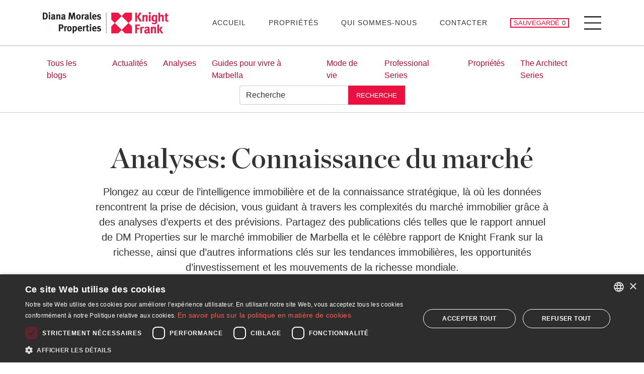

--- FILE ---
content_type: text/html; charset=UTF-8
request_url: https://www.dmproperties.com/fr/cat/tendances-et-analyses
body_size: 15180
content:
<!doctype html><html lang="fr" prefix="og: https://ogp.me/ns#"><head><meta charset="UTF-8"><meta name="viewport" content="width=device-width, initial-scale=1"><link rel="profile" href="https://gmpg.org/xfn/11"><link rel="preconnect" href="https://media.inmobalia.com/"><link rel='dns-prefetch' href="https://media.inmobalia.com/"><link rel="preconnect" href="https://www.googletagmanager.com/"><link rel='dns-prefetch' href="https://www.googletagmanager.com/"><link rel="preconnect" href="https://www.google-analytics.com/"><link rel='dns-prefetch' href="https://www.google-analytics.com/"><link rel="preload" href="https://www.dmproperties.com/wp-content/themes/inmobasolidbase/src/fonts/chronicle-display-black.woff2" as="font" type="font/woff2" crossorigin><link rel="preload" href="https://www.dmproperties.com/wp-content/themes/inmobasolidbase/src/fonts/chronicle-display-roman.woff2" as="font" type="font/woff2" crossorigin><link rel="preload" href="https://www.dmproperties.com/wp-content/themes/inmobasolidbase/src/fonts/chronicle-display-light-italic.woff2" as="font" type="font/woff2" crossorigin><link rel="preload" href="https://www.dmproperties.com/wp-content/themes/inmobasolidbase/src/fonts/chronicle-display-semibold.woff2" as="font" type="font/woff2" crossorigin><style>@font-face {font-family: Chronicle;src: url("https://www.dmproperties.com/wp-content/themes/inmobasolidbase/src/fonts/chronicle-display-black.eot") format("eot");src: url("https://www.dmproperties.com/wp-content/themes/inmobasolidbase/src/fonts/chronicle-display-black.ttf") format("ttf");src: url("https://www.dmproperties.com/wp-content/themes/inmobasolidbase/src/fonts/chronicle-display-black.woff") format("woff");src: url("https://www.dmproperties.com/wp-content/themes/inmobasolidbase/src/fonts/chronicle-display-black.woff2") format("woff2");font-weight: 700;font-display: swap;} @font-face {font-family: Chronicle;src: url("https://www.dmproperties.com/wp-content/themes/inmobasolidbase/src/fonts/chronicle-display-light-italic.eot") format("eot");src: url("https://www.dmproperties.com/wp-content/themes/inmobasolidbase/src/fonts/chronicle-display-light-italic.ttf") format("ttf");src: url("https://www.dmproperties.com/wp-content/themes/inmobasolidbase/src/fonts/chronicle-display-light-italic.woff") format("woff");src: url("https://www.dmproperties.com/wp-content/themes/inmobasolidbase/src/fonts/chronicle-display-light-italic.woff2") format("woff2");font-weight: 300;font-style: italic;font-display: swap;}@font-face {font-family: Chronicle;src: url("https://www.dmproperties.com/wp-content/themes/inmobasolidbase/src/fonts/chronicle-display-roman.eot") format("eot");src: url("https://www.dmproperties.com/wp-content/themes/inmobasolidbase/src/fonts/chronicle-display-roman.ttf") format("ttf");src: url("https://www.dmproperties.com/wp-content/themes/inmobasolidbase/src/fonts/chronicle-display-roman.woff") format("woff");src: url("https://www.dmproperties.com/wp-content/themes/inmobasolidbase/src/fonts/chronicle-display-roman.woff2") format("woff2");font-weight: 400;font-display: swap;}@font-face {font-family: Chronicle;src: url("https://www.dmproperties.com/wp-content/themes/inmobasolidbase/src/fonts/chronicle-display-semibold.eot") format("eot");src: url("https://www.dmproperties.com/wp-content/themes/inmobasolidbase/src/fonts/chronicle-display-semibold.ttf") format("ttf");src: url("https://www.dmproperties.com/wp-content/themes/inmobasolidbase/src/fonts/chronicle-display-semibold.woff") format("woff");src: url("https://www.dmproperties.com/wp-content/themes/inmobasolidbase/src/fonts/chronicle-display-semibold.woff2") format("woff2");font-weight: 500;font-display: swap;}h1{font-family: "Chronicle","Times New Roman","Times",serif;}</style><link rel="alternate" hreflang="en-gb" href="https://www.dmproperties.com/cat/intelligence"/><link rel="alternate" hreflang="es-es" href="https://www.dmproperties.com/es/cat/informes"/><link rel="alternate" hreflang="fr-fr" href="https://www.dmproperties.com/fr/cat/tendances-et-analyses"/><link rel="alternate" hreflang="de-de" href="https://www.dmproperties.com/de/cat/wissen"/><link rel="alternate" hreflang="ru-ru" href="https://www.dmproperties.com/ru/cat/issledovaniya"/><link rel="alternate" hreflang="x-default" href="https://www.dmproperties.com/cat/intelligence"/><title>Analyses: Connaissance du marché</title><meta name="description" content="Plongez au cœur de l&#039;intelligence immobilière et de la connaissance stratégique, là où les données rencontrent la prise de décision, vous guidant à travers les complexités du marché immobilier grâce à des analyses d&#039;experts et des prévisions. Partagez des publications clés telles que le rapport annuel de DM Properties sur le marché immobilier de Marbella et le célèbre rapport de Knight Frank sur la richesse, ainsi que d&#039;autres informations clés sur les tendances immobilières, les opportunités d&#039;investissement et les mouvements de la richesse mondiale."/><meta name="robots" content="follow, index, max-snippet:-1, max-video-preview:-1, max-image-preview:large"/><link rel="canonical" href="https://www.dmproperties.com/fr/cat/tendances-et-analyses"/><link rel="next" href="https://www.dmproperties.com/fr/cat/tendances-et-analyses/page/2"/><meta property="og:locale" content="fr_FR"/><meta property="og:type" content="article"/><meta property="og:title" content="Analyses: Connaissance du marché"/><meta property="og:description" content="Plongez au cœur de l&#039;intelligence immobilière et de la connaissance stratégique, là où les données rencontrent la prise de décision, vous guidant à travers les complexités du marché immobilier grâce à des analyses d&#039;experts et des prévisions. Partagez des publications clés telles que le rapport annuel de DM Properties sur le marché immobilier de Marbella et le célèbre rapport de Knight Frank sur la richesse, ainsi que d&#039;autres informations clés sur les tendances immobilières, les opportunités d&#039;investissement et les mouvements de la richesse mondiale."/><meta property="og:url" content="https://www.dmproperties.com/fr/cat/tendances-et-analyses"/><meta property="og:site_name" content="DM Properties Marbella"/><meta property="article:publisher" content="https://www.facebook.com/DianaMoralesProperties/"/><meta property="og:image" content="https://media.inmobalia.com/imgV1/B98Le8~d7Me8YmhhhFsYM4czod~~P0fCuzkjRHefNZZlhRfNduPlI3aPbyA~VRE9VHhfPWX0FOyRrgTAdVTIEG~CGGWsdoAxp2gjvYJWQv~eYZhbDmFrYUp_sC3yw4_GiwO3hf7iBRtZ4bp8obKc~q2tBmiPLK~mSIlwv7tYQuFiGsGHWb2y~e1dEBkK8gH7MGd0e~Lacr5ls4zQ5VUiyKUsId5lusBswTinDcsU__XEpwY-.jpg"/><meta property="og:image:secure_url" content="https://media.inmobalia.com/imgV1/B98Le8~d7Me8YmhhhFsYM4czod~~P0fCuzkjRHefNZZlhRfNduPlI3aPbyA~VRE9VHhfPWX0FOyRrgTAdVTIEG~CGGWsdoAxp2gjvYJWQv~eYZhbDmFrYUp_sC3yw4_GiwO3hf7iBRtZ4bp8obKc~q2tBmiPLK~mSIlwv7tYQuFiGsGHWb2y~e1dEBkK8gH7MGd0e~Lacr5ls4zQ5VUiyKUsId5lusBswTinDcsU__XEpwY-.jpg"/><meta name="twitter:card" content="summary_large_image"/><meta name="twitter:title" content="Analyses: Connaissance du marché"/><meta name="twitter:description" content="Plongez au cœur de l&#039;intelligence immobilière et de la connaissance stratégique, là où les données rencontrent la prise de décision, vous guidant à travers les complexités du marché immobilier grâce à des analyses d&#039;experts et des prévisions. Partagez des publications clés telles que le rapport annuel de DM Properties sur le marché immobilier de Marbella et le célèbre rapport de Knight Frank sur la richesse, ainsi que d&#039;autres informations clés sur les tendances immobilières, les opportunités d&#039;investissement et les mouvements de la richesse mondiale."/><meta name="twitter:site" content="@dmproperties"/><meta name="twitter:image" content="https://media.inmobalia.com/imgV1/B98Le8~d7Me8YmhhhFsYM4czod~~P0fCuzkjRHefNZZlhRfNduPlI3aPbyA~VRE9VHhfPWX0FOyRrgTAdVTIEG~CGGWsdoAxp2gjvYJWQv~eYZhbDmFrYUp_sC3yw4_GiwO3hf7iBRtZ4bp8obKc~q2tBmiPLK~mSIlwv7tYQuFiGsGHWb2y~e1dEBkK8gH7MGd0e~Lacr5ls4zQ5VUiyKUsId5lusBswTinDcsU__XEpwY-.jpg"/><meta name="twitter:label1" content="Articles"/><meta name="twitter:data1" content="29"/><script type="application/ld+json" class="rank-math-schema">{"@context":"https://schema.org","@graph":[{"@type":"Place","@id":"https://www.dmproperties.com/fr#place/","geo":{"@type":"GeoCoordinates","latitude":"36.510648","longitude":"-4.9008059"},"hasMap":"https://www.google.com/maps/search/?api=1&amp;query=36.510648,-4.9008059","address":{"@type":"PostalAddress","streetAddress":"Av. Canovas del Castillo 4","addressLocality":"Marbella","addressRegion":"M\u00e1laga","postalCode":"29601","addressCountry":"ES"}},{"@type":"RealEstateAgent","@id":"https://www.dmproperties.com/fr#organization/","name":"Diana Morales Properties - Knight Frank","url":"https://www.dmproperties.com","sameAs":["https://www.facebook.com/DianaMoralesProperties/","https://twitter.com/dmproperties","https://www.youtube.com/channel/UCJZxkdLTJ11D3rPHBM35tPQ","https://www.instagram.com/dmproperties_knightfrank/","https://www.linkedin.com/company/diana-morales-properties","https://www.tiktok.com/@dmproperties_knightfrank","https://www.pinterest.com/dmproperties/"],"email":"info@dmproperties.com","address":{"@type":"PostalAddress","streetAddress":"Av. Canovas del Castillo 4","addressLocality":"Marbella","addressRegion":"M\u00e1laga","postalCode":"29601","addressCountry":"ES"},"logo":{"@type":"ImageObject","@id":"https://www.dmproperties.com/fr#logo/","url":"https://www.dmproperties.com/wp-content/uploads/2023/05/kflogo.png","contentUrl":"https://www.dmproperties.com/wp-content/uploads/2023/05/kflogo.png","caption":"DM Properties Marbella","inLanguage":"fr-FR","width":"550","height":"550"},"priceRange":"$$$","openingHours":["Monday,Tuesday,Wednesday,Thursday,Friday 09:00-18:00"],"description":"For more than three decades, Diana Morales Properties has been considered one of the most trusted Real Estate agencies in Marbella &amp; the Costa del Sol. Our property for sale portfolio features some of the most distinctive luxury properties on the Costa del Sol: From luxury villas for sale in La Zagaleta, exclusive houses and luxury apartments in Marbella Golden Mile, penthouses in Puerto Ban\u00fas, new build apartments and townhouses in Estepona to luxury apartments in the New Golden Mile.","legalName":"DMP REALTY, S.L.","location":{"@id":"https://www.dmproperties.com/fr#place/"},"image":{"@id":"https://www.dmproperties.com/fr#logo/"},"telephone":"+34952765138"},{"@type":"WebSite","@id":"https://www.dmproperties.com/fr#website/","url":"https://www.dmproperties.com/fr","name":"DM Properties Marbella","publisher":{"@id":"https://www.dmproperties.com/fr#organization/"},"inLanguage":"fr-FR"},{"@type":"CollectionPage","@id":"https://www.dmproperties.com/fr/cat/tendances-et-analyses#webpage","url":"https://www.dmproperties.com/fr/cat/tendances-et-analyses","name":"Analyses: Connaissance du march\u00e9","isPartOf":{"@id":"https://www.dmproperties.com/fr#website/"},"inLanguage":"fr-FR"}]}</script><link rel="alternate" type="application/rss+xml" title="DM Properties Marbella &raquo; Flux de la catégorie Analyses" href="https://www.dmproperties.com/fr/cat/tendances-et-analyses/feed"/><link rel='stylesheet' id='inm-css-css' href='https://www.dmproperties.com/wp-content/themes/inmobasolidbase/dist/src/css/main.css?ver=1.0.44' media='all'/><link rel="shortcut icon" href="/favicon.ico"><link rel="icon" type="image/png" sizes="512x512" href="/icon-512x512.png"><link rel="icon" type="image/png" sizes="384x384" href="/icon-384x384.png"><link rel="icon" type="image/png" sizes="192x192" href="/icon-192x192.png"><link rel="icon" type="image/png" sizes="152x152" href="/icon-152x152.png"><link rel="icon" type="image/png" sizes="144x144" href="/icon-144x144.png"><link rel="icon" type="image/png" sizes="128x128" href="/icon-128x128.png"><link rel="icon" type="image/png" sizes="96x96" href="/icon-96x96.png"><link rel="icon" type="image/png" sizes="72x72" href="/icon-72x72.png"><link rel="manifest" href="/manifest.json"><meta name="msapplication-TileColor" content="#333333"><meta name="theme-color" content="#ffffff"></head><body class="interior"> <noscript><iframe src="https://www.googletagmanager.com/ns.html?id=GTM-5PCNSJG" height="0" width="0" style="display:none;visibility:hidden"></iframe></noscript> <header id="header" class="fixed-top shadow-sm"> <nav class="navbar p-0"> <div class="container position-relative"> <a class="navbar-brand d-block p-0 mr-auto" href="https://www.dmproperties.com/fr" title="DM Properties Marbella"> <picture><source sizes="(max-width: 767px) 200px, 250px" width="250" srcset="https://media.inmobalia.com/imgV1/B98Le8~d7MycitsZIsdDfgYkvJ_H0dSAGw3o4JX4xzXlr5qBTUePopLTpDeXSOhI9Ut3P06AfsHc5~QPphneiRU4GagyTm7amOd104eIsxj9OrT~c1vDW_KMXo1B0SktQd~BN4fiOGQGDqm9_jNUSaKCwIEJjTphyHf3f9~l.png 250w,https://media.inmobalia.com/imgV1/B98Le8~d7MvYG971t~IRAV0KRMqT1k9AmMeLwEQ5PKVZyBk8dXzHpBfmVYf9ziWC7i4oheZoGZcHyOX1yuOGG3g76soswaYp_xas8wuz1p5jtBQ3HMqF1~zVVmCelWbYT32_BqMC8xffnWBXsA1G4m0MS5ODzZs34R38Gh4y.png 500w" type="image/webp"><img width="250" height="43" alt="Diana Morales Properties | Knight Frank" src="https://media.inmobalia.com/imgV1/B98Le8~d7MycitsZIsdDeifjdt3Xkj_pnqTBlIjkzje1FlU53x3foDWfpGKfdpOFI26BM3ICgzZ06Oaafe~5f8LOxcC3AIPc~awIqb_INuzv0BaSmpZ5~INoN3WAPkfQ94F88AkuFry_Aq6grpBtVRS2SIBFtkE-.png"></picture> </a> <ul id="primary-menu" class="navbar-nav d-none d-xl-flex flex-row align-items-center text-uppercase mt-0"><li class="nav-item mr-5"><a class="nav-link" href="https://www.dmproperties.com/fr"> Accueil</a></li><li class="nav-item mr-5"><a class="nav-link" href="/fr/proprietes"> Propriétés</a></li><li class="nav-item mr-5"><a class="nav-link" href="https://www.dmproperties.com/fr/a-propos-de-nous"> Qui sommes-nous</a></li><li class="nav-item mr-5"><a class="nav-link" href="https://www.dmproperties.com/fr/contact"> Contacter</a></li></ul> <a href="https://www.dmproperties.com/fr/contact" class="portfolio-button d-flex btn btn-outline-primary btn-sm text-uppercase px-1 py-0 mr-3 mr-xl-4 inm_pfl_num"> <span class="d-none d-md-block mr-1">Sauvegardé</span> <span class="number" data-pfl-lang="fr" data-pfl-num>&nbsp;&nbsp;</span> <span class="sr-only">Propriétés sauvegardées </span> </a> <button class="menu-button d-flex justify-content-center align-items-center p-0 bg-transparent border-0" type="button" data-toggle="modal" data-target="#menuModal"> <span class="menu-icon bg-transparent" aria-hidden="true"></span> <span class="sr-only">Menu</span> </button> </div> </nav> </header><main id="main"> <nav class="navbar navbar-guide navbar-expand-md border-top border-bottom py-3"> <div class="container"> <button class="navbar-toggler d-flex align-items-center justify-content-between d-md-none w-100 border-0 rounded-0 bg-transparent text-body px-3" type="button" data-toggle="collapse" data-target="#navbarGuide" aria-controls="navbarnavbarGuide" aria-expanded="false" aria-label="Catégories"> <small class="font-weight-bold">Catégories</small> <i class="icon icon-down-arrow"></i> </button> <div id="navbarGuide" class="collapse navbar-collapse justify-content-center flex-wrap px-3 px-md-0"> <ul class="navbar-nav mt-1 mt-md-0"> <li class="nav-item mr-3"> <a class="nav-link" href="https://www.dmproperties.com/fr/blog" title="Le blog immobilier de Marbella">Tous les blogs</a> </li> <li class="nav-item mr-3"> <a class="nav-link" title="Actualités" href="https://www.dmproperties.com/fr/cat/actualites">Actualités</a> </li> <li class="nav-item mr-3"> <a class="nav-link" title="Analyses" href="https://www.dmproperties.com/fr/cat/tendances-et-analyses">Analyses</a> </li> <li class="nav-item mr-3"> <a class="nav-link" title="Guides pour vivre à Marbella" href="https://www.dmproperties.com/fr/cat/vivre-a-marbella">Guides pour vivre à Marbella</a> </li> <li class="nav-item mr-3"> <a class="nav-link" title="Mode de vie" href="https://www.dmproperties.com/fr/cat/mode-de-vie">Mode de vie</a> </li> <li class="nav-item mr-3"> <a class="nav-link" title="Professional Series" href="https://www.dmproperties.com/fr/cat/the-professional-series-fr">Professional Series</a> </li> <li class="nav-item mr-3"> <a class="nav-link" title="Propriétés" href="https://www.dmproperties.com/fr/cat/proprietes">Propriétés</a> </li> <li class="nav-item mr-3"> <a class="nav-link" title="The Architect Series" href="https://www.dmproperties.com/fr/cat/the-architect-series-fr">The Architect Series</a> </li> </ul> <form autocomplete="off" role="search" method="get" id="wpsearchform" data-href="/fr/search/" action="https://www.dmproperties.com/fr" class="mt-2 mt-lg-0"> <input type="hidden" name="lang" value="fr"/> <div class="input-group"> <input required class="form-control" name="s" type="text" id="reftags" aria-label="Recherche" placeholder="Recherche" data-default="Recherche" data-change=""> <div class="input-group-append"> <button class="btn btn-sm btn-primary text-uppercase" type="submit" >Recherche</button> </div> </div></form><script>
document.addEventListener("DOMContentLoaded",function(){
	$("#wpsearchform").submit(function(e){
		e.preventDefault();
		var searchparam = $("#wpsearchform").data("href");
		if ( $("#reftags").data("default") == $("#reftags").val() || $("#reftags").val()=="")
			$("#reftags").attr("value",$("#reftags").data("change"));
		var url= searchparam+$("#reftags").val();
		jQuery(location).attr("href",url);
	});
});
</script> </div> </div></nav><section class="container mt-6" data-mainc> <h1 class="display-4 text-lg-center mb-3">Analyses: Connaissance du marché</h1> <p class="max-width lead text-lg-center mx-auto mb-0">Plongez au cœur de l&rsquo;intelligence immobilière et de la connaissance stratégique, là où les données rencontrent la prise de décision, vous guidant à travers les complexités du marché immobilier grâce à des analyses d&rsquo;experts et des prévisions. Partagez des publications clés telles que le rapport annuel de DM Properties sur le marché immobilier de Marbella et le célèbre rapport de Knight Frank sur la richesse, ainsi que d&rsquo;autres informations clés sur les tendances immobilières, les opportunités d&rsquo;investissement et les mouvements de la richesse mondiale.</p></section> <div class="container my-6"> <div class="row"> <div class="col-lg-8 col-xl-9 pr-lg-4 mb-5 mb-lg-0"> <div class="jumbotron bg-white p-0"> <div class="jumbotron-image jumbotron-image-full w-100 position-relative"> <div class="jumbotron-image-text position-absolute text-white p-4 p-md-5"> <h2 class="mb-3"> <a href="https://www.dmproperties.com/fr/47274-pourquoi-biens-immobiliers-doccasion-dominer-marche" class="text-white stretched-link" title="Pourquoi les biens immobiliers d&rsquo;occasion continuent-ils de dominer le marché ??">Pourquoi les biens immobiliers d&rsquo;occasion continuent-ils de dominer le marché ?</a> </h2> <p class="text-white mb-4"><i class="icon icon-clock d-inline mr-1"></i> 6 m. de lecture · Pia Arrieta</p> <button type="button" class="btn btn-primary btn-sm text-uppercase">Lire la publication </button> </div> <picture><source 0="945px" width="945" height="450" srcset="https://media.inmobalia.com/imgV1/B8vEv5Xh8WCECuyF_a5jxTmGrxZn3kuEORkR0RgKMFENoFq1KKN0mfwUFR1yu3~2KZD~9I7j5N0KMb57X64x1lR871RpzZtn8LruyhB8_d1zYRqO95f1HSIH1dNjVKQIx34WhXdu~NVodapek3JLeJdsjveyYa69b8_53o8t7VessI7Op~5SGDsjbXJ7Udc3_poCgo3Qs72LEinXQAfYoG37ToxPXlTZ7QJXaXU5OoUralVRMAwXEHWda4yLxV~gnRJd_MDd.jpg 945w" type="image/webp"><img class="image-fit position-absolute" width="945" height="450" src="https://media.inmobalia.com/imgV1/B8vEv5Xh8WCECuyF_a50UcOeh9WOj03hnI9DqEy1L8F6tSrv3n4CkN5W~znCdajbA99tgdEFLrhBWtgDPgk5tlJSYI0HDOc_inuf3c3Rqt_hNXqEtMITqLT0t0gXHM3oC6IrJe12CxKMTeXPMcOYuftBrvHUAMlCjXYseoZQU2yimWU9frZFAy9nCsJdjHXZVH2DVVDQa0TOe0h_pjNAZIDvNfCoDIAXESn3mGi4g~Ezzx05ygQ-.jpg"></picture> </div> </div> <div class="row row-cols-1 row-cols-xl-3 mb-4"> <div class="col mb-4"> <div class="aspect-box square mb-3"> <picture><source sizes="(max-width: 575px) calc(100vw - 30px), (max-width: 767px) 510px, (max-width: 991px) 690px, (max-width: 1199px) 595px, (max-width: 1399px) 250px, 295px" width="690" height="690" srcset="https://media.inmobalia.com/imgV1/B8vEv5Xh~qyN2DToj7vgmJDGxsYA6QhGeipW3cp02EFC3aJQpxgSThWHDpMNcfWcrrlEJQCedXerjdfOIPh2w0x3xNmzwBjkmbktiXOHF~Hdd8x4~ve9CMjxdNvF4byJC8vSY6ieesIqDVtqPXI8LDK7rZIWDrlhexy~JOEg_SIHo4qKE4I~BGxS0s2IPjHYvFK_TKBY3ikgRg--.png 690w,https://media.inmobalia.com/imgV1/B8vEv5Xh_5GuTYXTnQdWSQL4MfKwAH~_HiMWd~rsyyyRMT7ScVDSR0w6AlaUMini2DzAf_XNLGszj9TjU7uT3zilu7HMOnl8~W4o1kSDzJQ5T5KMM8AGpiRMSRHJW2nFFRxknEmfCaIFYVkB4C~o5bGTICd8u~IzslqoI6wwjUrm6CiQcFV9BHb5P4eYesK5VrzvZE95VhmB~w--.png 300w" type="image/webp"><img class="image-fit position-absolute" loading="lazy" alt="KF Out Now Prime Global Cities Index, Q1 2025" width="690" height="690" src="https://media.inmobalia.com/imgV1/B8vEv5Xh~qyN2DToj7vgmJDGwjeEAYY6_HzpRRy1F45xSvjufQCITMXXHSiXxsOn1pFPLNZJLK1qL9qoIQwsOzAFfMNJloUom~Njk7HrPpiD28O0LHtnECfQYJxk8ElZ3XatnWR3sX_RCB8we7Za5Vr674gH8pTIxs6OoH3AZnitNC8AuiDRMPYKYNB~JDrHKm_O.png"></picture> </div> <div class="d-flex flex-column p-0"> <h3 class="h4 mb-3"><a class="stretched-link text-body" href="https://www.dmproperties.com/fr/46160-indice-prime-global-cities-t1-2025">Indice Prime Global Cities T1/2025</a></h3> <p class="text-black-50 mb-0"><i class="icon icon-clock d-inline mr-1"></i> 3 m. de lecture · Pia Arrieta</p> </div></div><div class="col mb-4"> <div class="aspect-box square mb-3"> <picture><source sizes="(max-width: 575px) calc(100vw - 30px), (max-width: 767px) 510px, (max-width: 991px) 690px, (max-width: 1199px) 595px, (max-width: 1399px) 250px, 295px" width="690" height="690" srcset="https://media.inmobalia.com/imgV1/B8vEv5Xh~qyN2DToj7vgmJDGxsYA6QhGeipW3cp02EFC3aJQpxgSThWHDpMNcfWcrrlEJQCedXerjdfOIPh2w0x3xNmzwBjkmbktiXOHF~Hdd8x4~ve9CMjxdNvDluuW8QX0om31fBUOb0xAmikrgLvlHwiEy~pxogYyVEjZfIkAvmy6sxSORsls.jpg 690w,https://media.inmobalia.com/imgV1/B8vEv5Xh_5GuTYXTnQdWSQL4MfKwAH~_HiMWd~rsyyyRMT7ScVDSR0w6AlaUMini2DzAf_XNLGszj9TjU7uT3zilu7HMOnl8~W4o1kSDzJQ5T5KMM8AGpiRMSRHPdAMevxIifMSCeaOTQaV~Y8VFMNqopQvO6D2DeZ6VYuKMGSXnByv6DsjvrP39.jpg 300w" type="image/webp"><img class="image-fit position-absolute" loading="lazy" width="690" height="690" src="https://media.inmobalia.com/imgV1/B8vEv5Xh~qyN2DToj7v3xUYV31nPJ4OWPz7F4~FsvdDuhFWH0R41LLcCQgVf6Yep9AWWbpJzjBjqYi2mzS3fJezmqkyRKwwRGDDoqoI0wqwbhzttkerhkLPROJn6gWbJtTZmmFhR~9v_GmQs4rlNSb9K1OOuN_xNn3A-.jpg"></picture> </div> <div class="d-flex flex-column p-0"> <h3 class="h4 mb-3"><a class="stretched-link text-body" href="https://www.dmproperties.com/fr/45612-wealth-report-2025">Wealth Report 2025</a></h3> <p class="text-black-50 mb-0"><i class="icon icon-clock d-inline mr-1"></i> 2 m. de lecture · Pia Arrieta</p> </div></div><div class="col mb-4"> <div class="aspect-box square mb-3"> <picture><source sizes="(max-width: 575px) calc(100vw - 30px), (max-width: 767px) 510px, (max-width: 991px) 690px, (max-width: 1199px) 595px, (max-width: 1399px) 250px, 295px" width="690" height="690" srcset="https://media.inmobalia.com/imgV1/B8vEv5Xh~qyN2DToj7vgmJDGxsYA6QhGeipW3cp02EFC3aJQpxgSThWHDpMNcfWcrrlEJQCedXerjdfOIPh2w0x3xNmzwBjkmbktiXOHF~Hdd8x4~ve9CMjxdNvCqNcNARVgxHhpuhKBpilo5sEsNaP~ZyuE46WgJw--.png 690w,https://media.inmobalia.com/imgV1/B8vEv5Xh_5GuTYXTnQdWSQL4MfKwAH~_HiMWd~rsyyyRMT7ScVDSR0w6AlaUMini2DzAf_XNLGszj9TjU7uT3zilu7HMOnl8~W4o1kSDzJQ5T5KMM8AGpiRMSRHO0J0hpbQVbPBdVJ0UoWMAwj7Yti5utfOyu6LF_g--.png 300w" type="image/webp"><img class="image-fit position-absolute" loading="lazy" alt="KF Out Now PGCI Q4 2024" width="690" height="690" src="https://media.inmobalia.com/imgV1/B8vEv5Xh~qyN2DToj7vgmJDGwjeEAYY6_HzpRRy1F45xSvjufQCITMXXHSiXxsOn1pFPLNZJLK1qL9qoIQwsOzAFfMNJloUom~Njk7HrPpiD28O0LHy1wgrrZHZL049~ILyTsN2KJsp7N~W5OyzVIvXj.png"></picture> </div> <div class="d-flex flex-column p-0"> <h3 class="h4 mb-3"><a class="stretched-link text-body" href="https://www.dmproperties.com/fr/45476-indice-prime-global-cities-q4-2024">Indice Prime Global Cities Q4 2024</a></h3> <p class="text-black-50 mb-0"><i class="icon icon-clock d-inline mr-1"></i> 2 m. de lecture · Pia Arrieta</p> </div></div><div class="col mb-4"> <div class="aspect-box square mb-3"> <picture><source sizes="(max-width: 575px) calc(100vw - 30px), (max-width: 767px) 510px, (max-width: 991px) 690px, (max-width: 1199px) 595px, (max-width: 1399px) 250px, 295px" width="690" height="690" srcset="https://media.inmobalia.com/imgV1/B8vEv5Xh~qyN2DToj7vgmJDGxsYA6QhGeipW3cp02EFC3aJQpxgSThWHDpMNcfWcrrlEJQCedXerjdfOIPh2w0x3xNmzwBjkmbktiXOHF~Hdd8x4~ve9CMjwbrMQ3bPAOvLYHNDHU100qFAIVHsFgWwZbtBZ5Pkb4A--.png 690w,https://media.inmobalia.com/imgV1/B8vEv5Xh_5GuTYXTnQdWSQL4MfKwAH~_HiMWd~rsyyyRMT7ScVDSR0w6AlaUMini2DzAf_XNLGszj9TjU7uT3zilu7HMOnl8~W4o1kSDzJQ5T5KMM8AGpiRNSpbVfU7_CMtKiKTH8miQmwWWqK7oo_whAPc5QVE4hA--.png 300w" type="image/webp"><img class="image-fit position-absolute" loading="lazy" alt="KF Out Now GSPI Q3 2024" width="690" height="690" src="https://media.inmobalia.com/imgV1/B8vEv5Xh~qyN2DToj7vgmJDGwjeEAYY6_HzpRRy1F45xSvjufQCITMXXHSiXxsOn1pFPLNZJLK1qL9qoIQwsOzAFfMNJloUom~Njk7HrPpiD28Kzwfr9mIaIHw~VpMHJmYtvstHrlvolTbicYwFYEpkr.png"></picture> </div> <div class="d-flex flex-column p-0"> <h3 class="h4 mb-3"><a class="stretched-link text-body" href="https://www.dmproperties.com/fr/45027-refroidissement-global-limmobilier-luxe-q3-2024">Le refroidissement global de l&rsquo;immobilier de luxe, Q3 2024</a></h3> <p class="text-black-50 mb-0"><i class="icon icon-clock d-inline mr-1"></i> 2 m. de lecture · Pia Arrieta</p> </div></div><div class="col mb-4"> <div class="aspect-box square mb-3"> <picture><source sizes="(max-width: 575px) calc(100vw - 30px), (max-width: 767px) 510px, (max-width: 991px) 690px, (max-width: 1199px) 595px, (max-width: 1399px) 250px, 295px" width="690" height="690" srcset="https://media.inmobalia.com/imgV1/B8vEv5Xh~qyN2DToj7vgmJDGxsYA6QhGeipW3cp02EFC3aJQpxgSThWHDpMNcfWcrrlEJQCedXerjdfOIPh2w0x3xNmzwBjkmbktiXOHF~Hdd8x4~ve9CMjwbrMTQe2JmnWodyndHQ_H17BhdTpWlGxPndzRjhUnVBbA4O6o.png 690w,https://media.inmobalia.com/imgV1/B8vEv5Xh_5GuTYXTnQdWSQL4MfKwAH~_HiMWd~rsyyyRMT7ScVDSR0w6AlaUMini2DzAf_XNLGszj9TjU7uT3zilu7HMOnl8~W4o1kSDzJQ5T5KMM8AGpiRNSpbWzmzuRpo_Z2WQ7MsR2WRX4AiFK1qiwwFrpD6rsQx1R0Of.png 300w" type="image/webp"><img class="image-fit position-absolute" loading="lazy" width="690" height="690" src="https://media.inmobalia.com/imgV1/B8vEv5Xh~qyN2DToj7vgmJDGwjeEAYY6_HzpRRy1F45xSvjufQCITMXXHSiXxsOn1pFPLNZJLK1qL9qoIQwsOzAFfMNJloUom~Njk7HrPpiD28KzwfkYRjQgV5SOlhqsaBr8HcGWAlzXrlDt19XbWwiHFifDek8-.png"></picture> </div> <div class="d-flex flex-column p-0"> <h3 class="h4 mb-3"><a class="stretched-link text-body" href="https://www.dmproperties.com/fr/44763-limmobilier-luxe-passe-vitesse-inferieure-q3-2024">L&rsquo;immobilier de luxe passe à la vitesse inférieure &#8211; Q3, 2024</a></h3> <p class="text-black-50 mb-0"><i class="icon icon-clock d-inline mr-1"></i> 2 m. de lecture · Pia Arrieta</p> </div></div><div class="col mb-4"> <div class="aspect-box square mb-3"> <picture><source sizes="(max-width: 575px) calc(100vw - 30px), (max-width: 767px) 510px, (max-width: 991px) 690px, (max-width: 1199px) 595px, (max-width: 1399px) 250px, 295px" width="350" height="350" srcset="https://media.inmobalia.com/imgV1/B8vEv5Xh_5Tc5yMqTN8sKF0v_kDNkQ4KP7ZtGrcf8Ce3JlBcwlj7auWL8ZGrUui0alS98MceU_gg~ba2S2LWMi~Aa7dIUrPFPnrq8~_wYJnpIZeM1OyDCzhOMSH5STAc7P7fFBBFYYxZKvWow2c7RRN5NNDVrTQLMWXayFulrinLN0AxQ5wP.png 350w,https://media.inmobalia.com/imgV1/B8vEv5Xh_5GuTYXTnQdWSQL4MfKwAH~_HiMWd~rsyyyRMT7ScVDSR0w6AlaUMini2DzAf_XNLGszj9TjU7uT3zilu7HMOnl8~W4o1kSDzJQ5T5KMM8AGpiRNSpbXgTE76ZuFBuH2CzGsracRKXS~Yw~1NckHUvlJUOc7YAZmPQTea6ac1tQX.png 300w" type="image/webp"><img class="image-fit position-absolute" loading="lazy" width="350" height="350" src="https://media.inmobalia.com/imgV1/B8vEv5Xh_5Tc5yMqTN8sKF0v~qdXKD8_4BB6E3bJZO9NMK7cvwXAO7qz66lEnpuIeIPg04TjENIHNK4mjB7LZ5FjnQfJ3V8ghezp9S6uBphrJREvDG0yI1j5bAP6UK9GSA1IV8hhZ9NjzK67GYlivGu2JVDbbVf6n3zj2WFuxR4-.png"></picture> </div> <div class="d-flex flex-column p-0"> <h3 class="h4 mb-3"><a class="stretched-link text-body" href="https://www.dmproperties.com/fr/44234-croissance-mondiale-prix-limmobilier-saccelere-q2-2024">La croissance mondiale des prix de l&rsquo;immobilier s&rsquo;accélère Q2, 2024</a></h3> <p class="text-black-50 mb-0"><i class="icon icon-clock d-inline mr-1"></i> 2 m. de lecture · Pia Arrieta</p> </div></div><div class="col mb-4"> <div class="aspect-box square mb-3"> <picture><source sizes="(max-width: 575px) calc(100vw - 30px), (max-width: 767px) 510px, (max-width: 991px) 690px, (max-width: 1199px) 595px, (max-width: 1399px) 250px, 295px" width="690" height="690" srcset="https://media.inmobalia.com/imgV1/B8vEv5Xh~qyN2DToj7vgmJDGxsYA6QhGeipW3cp02EFC3aJQpxgSThWHDpMNcfWcrrlEJQCedXerjdfOIPh2w0x3xNmzwBjkmbktiXOHF~Hdd8x4~ve9CMjwbrJ5GFGBTyQorAKUs9aKcq1tWHe4CA2PTJOnRg--.jpg 690w,https://media.inmobalia.com/imgV1/B8vEv5Xh_5GuTYXTnQdWSQL4MfKwAH~_HiMWd~rsyyyRMT7ScVDSR0w6AlaUMini2DzAf_XNLGszj9TjU7uT3zilu7HMOnl8~W4o1kSDzJQ5T5KMM8AGpiRNSpdtIvPH_h8TFs2hT9fWnLsAlmig5nA~21t4TA--.jpg 300w" type="image/webp"><img class="image-fit position-absolute" loading="lazy" width="690" height="690" src="https://media.inmobalia.com/imgV1/B8vEv5Xh~qyN2DToj7v3xUYV31nPJ4OWPz7F4~FsvdDuhFWH0R41LLcCQgVf6Yep9AWWbpJzjBjqYi2mzS3fJezmqkyRKwwRGDEytO2KxF_fv7YU21msXt3CvX1iNMj~UDSJLtAX.jpg"></picture> </div> <div class="d-flex flex-column p-0"> <h3 class="h4 mb-3"><a class="stretched-link text-body" href="https://www.dmproperties.com/fr/44010-kf-rapport-sur-mode-vie-europe">Knight Frank &#8211; Rapport sur le mode de vie en Europe</a></h3> <p class="text-black-50 mb-0"><i class="icon icon-clock d-inline mr-1"></i> 3 m. de lecture · Mar Poza</p> </div></div><div class="col mb-4"> <div class="aspect-box square mb-3"> <picture><source sizes="(max-width: 575px) calc(100vw - 30px), (max-width: 767px) 510px, (max-width: 991px) 690px, (max-width: 1199px) 595px, (max-width: 1399px) 250px, 295px" width="690" height="690" srcset="https://media.inmobalia.com/imgV1/B8vEv5Xh~qyN2DToj7vgmJDGxsYA6QhGeipW3cp02EFC3aJQpxgSThWHDpMNcfWcrrlEJQCedXerjdfOIPh2w0x3xNmzwBjkmbktiXOHF~Hdd8x4~ve9CMjwbrJ5GBMV0XN0.jpg 690w,https://media.inmobalia.com/imgV1/B8vEv5Xh_5GuTYXTnQdWSQL4MfKwAH~_HiMWd~rsyyyRMT7ScVDSR0w6AlaUMini2DzAf_XNLGszj9TjU7uT3zilu7HMOnl8~W4o1kSDzJQ5T5KMM8AGpiRNSpdtIrEv4fDV.jpg 300w" type="image/webp"><img class="image-fit position-absolute" loading="lazy" width="690" height="690" src="https://media.inmobalia.com/imgV1/B8vEv5Xh~qyN2DToj7v3xUYV31nPJ4OWPz7F4~FsvdDuhFWH0R41LLcCQgVf6Yep9AWWbpJzjBjqYi2mzS3fJezmqkyRKwwRGDEytO2Khs7Upoo-.jpg"></picture> </div> <div class="d-flex flex-column p-0"> <h3 class="h4 mb-3"><a class="stretched-link text-body" href="https://www.dmproperties.com/fr/43984-ventes-mondiales-super-prime-t2-2024">Les ventes mondiales de Super-Prime augmentent de 66% en cinq ans, T2 2024</a></h3> <p class="text-black-50 mb-0"><i class="icon icon-clock d-inline mr-1"></i> 3 m. de lecture · Pia Arrieta</p> </div></div><div class="col mb-4"> <div class="aspect-box square mb-3"> <picture><source sizes="(max-width: 575px) calc(100vw - 30px), (max-width: 767px) 510px, (max-width: 991px) 690px, (max-width: 1199px) 595px, (max-width: 1399px) 250px, 295px" width="690" height="690" srcset="https://media.inmobalia.com/imgV1/B8vEv5Xh~qyN2DToj7vgmJDGxsYA6QhGeipW3cp02EFC3aJQpxgSThWHDpMNcfWcrrlEJQCedXerjdfOIPh2w0x3xNmzwBjkmbktiXOHF~Hdd8x4~ve9CMjwbrJ4gPZZT1KJ4Gy86jTcFNxoS0rV1f4-.jpg 690w,https://media.inmobalia.com/imgV1/B8vEv5Xh_5GuTYXTnQdWSQL4MfKwAH~_HiMWd~rsyyyRMT7ScVDSR0w6AlaUMini2DzAf_XNLGszj9TjU7uT3zilu7HMOnl8~W4o1kSDzJQ5T5KMM8AGpiRNSpdsZeUgZ7SnTW~GYALUAo_s1mFw8jQ-.jpg 300w" type="image/webp"><img class="image-fit position-absolute" loading="lazy" alt="PanoramicaCosta" width="690" height="690" src="https://media.inmobalia.com/imgV1/B8vEv5Xh~qyN2DToj7v3xUYV31nPJ4OWPz7F4~FsvdDuhFWH0R41LLcCQgVf6Yep9AWWbpJzjBjqYi2mzS3fJezmqkyRKwwRGDEytOyHc9YZaf21V0kHCf~wqT_1MN6~cA--.jpg"></picture> </div> <div class="d-flex flex-column p-0"> <h3 class="h4 mb-3"><a class="stretched-link text-body" href="https://www.dmproperties.com/fr/43828-lurbanisme-marbella-pgou-pou">L&rsquo;urbanisme de Marbella &#8211; du PGOU au POU</a></h3> <p class="text-black-50 mb-0"><i class="icon icon-clock d-inline mr-1"></i> 11 m. de lecture · Pia Arrieta</p> </div></div><div class="col mb-4"> <div class="aspect-box square mb-3"> <picture><source sizes="(max-width: 575px) calc(100vw - 30px), (max-width: 767px) 510px, (max-width: 991px) 690px, (max-width: 1199px) 595px, (max-width: 1399px) 250px, 295px" width="514" height="514" srcset="https://media.inmobalia.com/imgV1/B8vEv5Xh~UxSRET6gL~0goP31N~2mSSe02zeuzatIQHDx1wafHjEz8kRGOmZwp_z7aFuC0CGLkP~hiOx6KDP7DhMGbkJBZMVroN9youN21USMVWlLlNd0tO6TGNZXSpSSo1RVxl1TdNf1d_sQEYGdBvNipQbJc531xz3m4rhcWjX8msdU_ja.png 514w,https://media.inmobalia.com/imgV1/B8vEv5Xh_5GuTYXTnQdWSQL4MfKwAH~_HiMWd~rsyyyRMT7ScVDSR0w6AlaUMini2DzAf_XNLGszj9TjU7uT3zilu7HMOnl8~W4o1kSDzJQ5T5KMM8AGpiRNSpdiAzpQViJTphzWbhhYh1XcraaVFevofE8WpXsIhje4vWxAJt5_dOYLEPDK.png 300w" type="image/webp"><img class="image-fit position-absolute" loading="lazy" width="514" height="514" src="https://media.inmobalia.com/imgV1/B8vEv5Xh~UxSRET6gL~0goP30GVehEhcoEZ3OFVeRCBp04t~bvIDLBAPp0fg8kNEc9BcZMGYTfgm8VQGZotfYJ9caxJrfmvHg14cetS4Kj9vvxWOTe0FdTVtO0ZgxlHgVcXWFeDS7iEkxEIuxgKAlKBgSNV5inFVpKjsrnNaeXU-.png"></picture> </div> <div class="d-flex flex-column p-0"> <h3 class="h4 mb-3"><a class="stretched-link text-body" href="https://www.dmproperties.com/fr/43005-q1-2024-baisse-ventes-biens-immobiliers-luxe-analyses">Augmentation des ventes de biens immobiliers superprime au T1 2024.</a></h3> <p class="text-black-50 mb-0"><i class="icon icon-clock d-inline mr-1"></i> 2 m. de lecture · Pia Arrieta</p> </div></div><div class="col mb-4"> <div class="aspect-box square mb-3"> <picture><source sizes="(max-width: 575px) calc(100vw - 30px), (max-width: 767px) 510px, (max-width: 991px) 690px, (max-width: 1199px) 595px, (max-width: 1399px) 250px, 295px" width="690" height="690" srcset="https://media.inmobalia.com/imgV1/B8vEv5Xh~qyN2DToj7vgmJDGxsYA6QhGeipW3cp02EFC3aJQpxgSThWHDpMNcfWcrrlEJQCedXerjdfOIPh2w0x3xNmzwBjkmbktiXOHF~Hdd8x4~ve9CMjwbrJzs11S4exCjRMGRiDpfoE-.jpg 690w,https://media.inmobalia.com/imgV1/B8vEv5Xh_5GuTYXTnQdWSQL4MfKwAH~_HiMWd~rsyyyRMT7ScVDSR0w6AlaUMini2DzAf_XNLGszj9TjU7uT3zilu7HMOnl8~W4o1kSDzJQ5T5KMM8AGpiRNSpdn9EjdMQii8hJmoiWAC_E-.jpg 300w" type="image/webp"><img class="image-fit position-absolute" loading="lazy" width="690" height="690" src="https://media.inmobalia.com/imgV1/B8vEv5Xh~qyN2DToj7v3xUYV31nPJ4OWPz7F4~FsvdDuhFWH0R41LLcCQgVf6Yep9AWWbpJzjBjqYi2mzS3fJezmqkyRKwwRGDEytOcxmdl8T1Zb~wtoLmWZKg--.jpg"></picture> </div> <div class="d-flex flex-column p-0"> <h3 class="h4 mb-3"><a class="stretched-link text-body" href="https://www.dmproperties.com/fr/42506-dernieres-actualites-economiques-mondiales-pour-2024">Dernières actualités économiques mondiales pour 2024</a></h3> <p class="text-black-50 mb-0"><i class="icon icon-clock d-inline mr-1"></i> 5 m. de lecture · Pia Arrieta</p> </div></div><div class="col mb-4"> <div class="aspect-box square mb-3"> <picture><source sizes="(max-width: 575px) calc(100vw - 30px), (max-width: 767px) 510px, (max-width: 991px) 690px, (max-width: 1199px) 595px, (max-width: 1399px) 250px, 295px" width="642" height="642" srcset="https://media.inmobalia.com/imgV1/B8vEv5Xh~qFB_ad9xv2qcbSC6MfiMRiFXjv2S9FDfTakfB3Et88jMx4V4b1Sq2VZ~OEjaasmXz83cEr2UCO3hB1JNUvzWZBZ7X3N2NfdHR7~zXUE7mrXIv9toakz10Pw3KFRFZcTSztXWP5jTPzfsxuY07E8.jpg 642w,https://media.inmobalia.com/imgV1/B8vEv5Xh_5GuTYXTnQdWSQL4MfKwAH~_HiMWd~rsyyyRMT7ScVDSR0w6AlaUMini2DzAf_XNLGszj9TjU7uT3zilu7HMOnl8~W4o1kSDzJQ5T5KMM8AGpiRILJZc77KYA89AZu1BnsiWz03pIS3DNuIMbdCn.jpg 300w" type="image/webp"><img class="image-fit position-absolute" loading="lazy" alt="Europa Cities Guide, Knight Frank" width="642" height="642" src="https://media.inmobalia.com/imgV1/B8vEv5Xh~qFB_ad9xv295~DqnuO5lpovT9TSc3DZGCvWpmt41t4Y6cxqUygU2bEfO_0JM0yI92MqocuzzfY95xJfPcoCK5IgUxrzzxmaAm9sPiMjg0AvjDwWo3JAP6se1WnqO3I-.jpg"></picture> </div> <div class="d-flex flex-column p-0"> <h3 class="h4 mb-3"><a class="stretched-link text-body" href="https://www.dmproperties.com/fr/34596-guide-europa-cities">Le nouveau guide Europa Cities est disponible dès maintenant</a></h3> <p class="text-black-50 mb-0"><i class="icon icon-clock d-inline mr-1"></i> 1 m. de lecture · Pia Arrieta</p> </div></div> </div> <nav class="container d-flex justify-content-center" aria-label="Solidbase Pagination"> <ul class="pagination mb-0"> <li class="page-item active"><span class="page-link rounded-0">1</span></li><li class="page-item d-none d-lg-block"><a class="page-link rounded-0" href="https://www.dmproperties.com/fr/cat/tendances-et-analyses/page/2">2</a></li><li class="page-item"><a class="page-link rounded-0" href="https://www.dmproperties.com/fr/cat/tendances-et-analyses/page/3">3</a></li><li class="page-item"><a class="page-link rounded-0" href="https://www.dmproperties.com/fr/cat/tendances-et-analyses/page/2">&rsaquo;</a></li> </ul> </nav> </div> <div class="col-lg-4 col-xl-3"> <aside id="sidebar" class="sticky-top border-left pl-4"> <figure class="figure position-relative mb-5"> <a href="/marketreport" class="stretched-link"><picture><source sizes="(max-width: 575px) calc(100vw - 61px), (max-width: 767px) 479px, (max-width: 991px) 659px, (max-width: 1199px) 259px, (max-width: 1399px) 224px, 270px" width="659" height="439.33333333333" srcset="https://media.inmobalia.com/imgV1/B98Le8~d7MgBv2v1Xv4OEdXIl5kNWCXNnQLlUjjyxf46~xoV0ObLXCnKaaycobbVFUHZyDeden7Blr44dILIEATvjhL0bb~1ZAJtwmQnOfdTyFXRPW_71BIFhWolDXl8SX9mQQ3sQm6rF8M~cv8-.jpg 659w,https://media.inmobalia.com/imgV1/B98Le8~d7MyeL6SPprJi0OjpnysrU_P9x2WdFb4pgD7RiXCw78Rk_EyO5E_nXleuJVxRaH4Btf7x0FTellN~ptiBkMe9Yuu2ZccBZlUY5jqjnMSDKRR7GFw2u9JC7hvronhBGC7LvK0XcGXf3Z4-.jpg 270w" type="image/webp"><img class="figure-img img-fluid rounded" loading="lazy" height="600" alt="Marbella Real Estate Market Report 2023" src="https://media.inmobalia.com/imgV1/B98Le8~d7MgBv2vijjMTzMjWDwPO8C94sZ11j10A6g41JebezUAtprlFgirLr7lbNwl1_dLZPaAvGSKa_TepLqgBfVKcAZ4Reka3oZ9egVvuKH1Qmj7PZ4Ixx2~qxQ--.jpg"></picture></a> <figcaption class="figure-caption text-dark"> <strong class="d-block">Dernier rapport sur le marché immobilier de Marbella</strong> <span class="text-primary">View</span> </figcaption> </figure> <span class="d-block mb-3 font-weight-bold">Archives</span> <ol class="list-unstyled mb-5"> <li><a href="https://www.dmproperties.com/fr/archives-par-annee" title="Archives par année">Archives par année</a></li> </ol> <span class="d-block mb-3 font-weight-bold">Recevoir par mail</span> <form id="subscription_form" class="w-100 mt-3 needs-validation" data-contact="subscription_form" action="localhost" method="POST" novalidate> <span id="subscription_form-result" data-redirect="https://www.dmproperties.com/fr/success-newsletter" data-stext="source" data-source="contact"></span> <input type="hidden" name="success" value="https://www.dmproperties.com/fr/success-newsletter"/> <input type="hidden" name="agency" value="https://www.dmproperties.com"/> <input type="hidden" name="source" value="https://www.dmproperties.com/fr/cat/tendances-et-analyses"/> <input type="hidden" name="subject" value="Newsletter subscribe"/> <input type="hidden" name="dry" value="0"> <input name="mail_options" value="CharSet=UTF-8" type="hidden"> <input type="hidden" name="action" value="contact"> <input type="hidden" name="name" value="S'abonner "/> <input type="hidden" name="comment" value="S'abonner "/> <input type="hidden" name="lang" value="fr"/> <input type="hidden" name="newsletter" value="1"/> <div class="input-group mb-3"> <input type="text" name="email" class="form-control" placeholder="Email" aria-label="Subscribe email" aria-describedby="button-subscribe" required> <div class="input-group-append"> <button data-ids="subscription_form" data-lang="fr" data-sitekey="6LeWOaYZAAAAAGZM7q40J51QMau9I_gs19mp9lZJ" class="btn btn-sm btn-primary text-uppercase g-recaptcha" name="Submit" type="submit">S'abonner </button> </div> </div> <div class="form-group form-check mb-2"> <input type="checkbox" class="form-check-input" id="subscription_form-customCheck1" name="privacy_policy" required data-error="Champes obligatoires"> <label class="form-check-label" for="subscription_form-customCheck1">J'accepte les <a href="https://www.dmproperties.com/fr/conditions-dacces-et-dutilisation-du-site">politique de confidentialité</a></label> </div> </form> </aside> </div> </div> </div></main><section class="newsletter-footer bg-light pt-5 pt-xl-6 pb-6 pb-md-5"> <div class="container"> <div class="row justify-content-center"> <div class="col-md-8 col-xl-6"> <span class="h4 d-block mb-0">S´abonner à notre lettre d'information</span> <p class="mb-4">Recevez des informations sur l'immobilier, l'actualité et le style de vie à Marbella</p> <form id="subscription_form_pre_footer" class="w-100 needs-validation" data-contact="subscription_form_pre_footer" action="localhost" method="POST" novalidate> <div class="input-group"> <span id="subscription_form_pre_footer-result" data-redirect="https://www.dmproperties.com/fr/success-newsletter" data-stext="source" data-source="contact"></span> <input type="hidden" name="success" value="https://www.dmproperties.com/fr/success-newsletter"/> <input type="hidden" name="agency" value="https://www.dmproperties.com"/> <input type="hidden" name="source" value="https://www.dmproperties.com/fr/cat/tendances-et-analyses"/> <input type="hidden" name="subject" value="Newsletter subscribe"/> <input type="hidden" name="dry" value="0"> <input type="hidden" name="newsletter" value="1"/> <input name="mail_options" value="CharSet=UTF-8" type="hidden"> <input type="hidden" name="action" value="contact"> <input type="hidden" name="name" value="S'abonner "/> <input type="hidden" name="comment" value="S'abonner "/> <input type="hidden" name="lang" value="fr"/> <input class="form-control rounded-0" type="text" name="email" placeholder="E-mail" aria-label="Subscribe email" aria-describedby="button-subscribe" required/> <div class="input-group-append"> <button data-ids="subscription_form_pre_footer" data-lang="fr" data-sitekey="6LeWOaYZAAAAAGZM7q40J51QMau9I_gs19mp9lZJ" class="btn btn-primary g-recaptcha" name="Submit" type="submit">S'abonner </button> </div> </div> <div class="form-group form-check mt-2"> <input type="checkbox" id="subscription_form_pre_footer-customCheck1" class="form-check-input mt-2" name="privacy_policy" required data-error="Champes obligatoires"> <label class="form-check-label" for="subscription_form_pre_footer-customCheck1">J'accepte les <a href="https://www.dmproperties.com/fr/conditions-dacces-et-dutilisation-du-site">politique de confidentialité</a></label> </div> </form> </div> </div> </div></section> <footer id="footer" class="text-white pt-5 pt-xl-6 pb-5 pb-md-4"> <div class="container mb-lg-4"> <div class="row justify-content-center"> <div class="col-md-4 mb-4 mb-lg-0"> <picture><source sizes="(max-width: 575px) calc(100vw - 30px), (max-width: 767px) 263px, (max-width: 991px) 210px, 263px" width="263" srcset="https://media.inmobalia.com/imgV1/B98Le8~d7MyfxLZV__J5tDqhUKaXXk03a7jbHtPbQR5bMGqfAItE4BFVbVJozLvCZz_tSs0LSwkz_OJKLtndm20UN8XHw74nwqh1WRWV5kYamMu2jmBr75soC9Pk~us5Uo0cV_JJ2vFHcbGERWDNMm5fEEakog7txqDlY2GCy~G4KJww.png 263w" type="image/webp"><img class="footer-brand w-100 d-block mx-auto" loading="lazy" height="44" width="263" alt="Diana Morales Properties" src="https://media.inmobalia.com/imgV1/B98Le8~d7MyfxLZV__J5sEpA8BG8P0YCf~Jo8R50zzUBIpVQp5qcdVM0ihVF5UQhrySaNQOEOl~pmhaiaKeuPzKfPFPy2adoaUbixwcjIaysaBGjVgb3OC6MERZweuLSSEpOy2NidVqwXCiREomD2kS_pUm3n63iZZW2QNw-.png"></picture> <ul class="social-links d-flex flex-row align-items-center justify-content-center list-inline mb-0"> <li class="list-inline-item mr-3"><a href="https://www.youtube.com/channel/UCJZxkdLTJ11D3rPHBM35tPQ" target="_blank" aria-label="Youtube"><i class="icon icon-youtube"></i></a></li> <li class="list-inline-item mr-3"><a href="https://www.instagram.com/dmproperties_knightfrank/" target="_blank" aria-label="Instagram"><i class="icon icon-instagram"></i></a></li> <li class="list-inline-item mr-3"><a href="https://www.facebook.com/DianaMoralesProperties/" target="_blank" aria-label="Facebook"><i class="icon icon-facebook"></i></a></li> <li class="list-inline-item mr-3"><a href="https://www.linkedin.com/companies/diana-morales-properties" target="_blank" aria-label="Linkedin"><i class="icon icon-linkedin"></i></a></li> <li class="list-inline-item mr-3"><a href="https://www.tiktok.com/@dmproperties_knightfrank" target="_blank" aria-label="Tiktok"><img class="img-icon" src='https://www.dmproperties.com/wp-content/themes/inmobasolidbase/src/images/square-tiktok.svg' alt="Tiktok icon" width="18px" height="18px" loading="lazy"></a></li> <li class="list-inline-item mr-3"><a href="https://x.com/dmproperties" target="_blank" aria-label="X"><img class="img-icon" src='https://www.dmproperties.com/wp-content/themes/inmobasolidbase/src/images/square-x-twitter.svg' alt="X icon" width="18px" height="18px" loading="lazy"></a></li> <li class="list-inline-item"><a href=" https://es.pinterest.com/dmproperties" target="_blank" aria-label="Pinterest"><img class="img-icon" src='https://www.dmproperties.com/wp-content/themes/inmobasolidbase/src/images/square-pinterest.svg' alt="Pinterest icon" width="18px" height="18px" loading="lazy"></a></li> </ul> </div> <div class="col-md-4 d-flex justify-content-center mb-4 mb-lg-0"> <address class="mb-0"> <p class="text-center text-md-left mb-0"> Av. Canovas del Castillo 4<br> 1st Floor, Office 3<br> 29601 Marbella<br> </p> <p class="text-center text-md-left mb-0 py-2"> <a href="https://g.page/DianaMoralesProperties" target="_blank">Recevoir un plan</a> </p> </address> </div> <div class="col-md-4 d-flex justify-content-center mb-4 mb-lg-0"> <ul class="d-flex flex-column align-items-center align-items-md-start list-unstyled mb-0"> <li class="py-1">Tél: <a href="tel:+34952765138" class="py-1">+34 952 765 138</a></li> <li class="py-1">Mob: <a href="tel:+34601636766" class="py-1">+34 601 636 766</a></li> <li class="py-1">Whatsapp: <a target="_blank" href="https://api.whatsapp.com/send?phone=34952765138" class="py-1">+34 952 765 138</a></li> <li class="py-1"><a href="/cdn-cgi/l/email-protection#452c2b232a05212835372a352037312c20366b262a28" class="py-1"><span class="__cf_email__" data-cfemail="b0d9ded6dff0d4ddc0c2dfc0d5c2c4d9d5c39ed3dfdd">[email&#160;protected]</span></a></li> <li class="py-1"><a href="https://www.dmproperties.com" class="py-1">www.dmproperties.com</a></li> </ul> </div> </div> </div> <div class="container"> <p class="text-center"><small>© Copyright 1989 - 2026 Diana Morales Properties Knight Frank · <a title="Termes et conditions d'utilisation du site Web" href="https://www.dmproperties.com/fr/conditions-dacces-et-dutilisation-du-site">Termes et conditions d'utilisation du site Web</a> · Design Web et référencement <a target="_blank" rel="nofollow noopener" href="https://www.inmoba.com">Inmoba Networks</a></small></p> </div> </footer> <div class="modal fade right w-100 rounded-0" id="menuModal" tabindex="-1" role="dialog" aria-labelledby="menuModalLabel" aria-hidden="true" data-backdrop="true" data-keyboard="true"> <div class="modal-dialog modal-dialog-scrollable position-fixed m-0" role="document"> <div class="modal-content border-0 rounded-0 shadow-sm bg-white"> <div class="modal-body px-4"> <button class="close-button d-flex justify-content-center align-items-center p-1 ml-auto bg-transparent border-0" type="button" data-dismiss="modal" aria-label="Close"> <span class="icon icon-close bg-transparent" aria-hidden="true"></span> <span class="sr-only">Close</span> </button> <nav class="text-uppercase"> <ul id="modal-menu" class="navbar-nav w-100 mt-3 mt-lg-0"><li class="nav-item"><a class="nav-link" href="https://www.dmproperties.com/fr"> Accueil</a></li><li class="nav-item"><a class="nav-link" href="/fr/proprietes"> Propriétés à vendre</a></li><li class="nav-item"><a class="nav-link" href="https://www.dmproperties.com/fr/marbella-locations"> Locations à Marbella</a></li><li class="nav-item"><a class="nav-link" href="/fr/projets"> Projets immobiliers</a></li><li class="nav-item mb-3"><a class="nav-link mb-2 collapsed" href="#collapseMenuModal39850" role="button" data-toggle="collapse" aria-expanded="false" aria-controls="collapseMenuModal39850">Nos sélections </a><div class="collapse" id="collapseMenuModal39850"><ul class="nav flex-column border-left pl-3"><li class="nav-item mb-1"><a class="nav-link py-0" href="https://www.dmproperties.com/fr/exclusives"> Propriétés Exclusives</a></li><li class="nav-item mb-1"><a class="nav-link py-0" href="https://www.dmproperties.com/fr/luxe-proprietes"> Propriétés de luxe à Marbella</a></li><li class="nav-item mb-1"><a class="nav-link py-0" href="https://www.dmproperties.com/fr/premiere-ligne-plage"> Propriétés en front de mer</a></li><li class="nav-item mb-1"><a class="nav-link py-0" href="https://www.dmproperties.com/fr/premiere-ligne-golf"> Propriétés en bordure de golf à Marbella</a></li><li class="nav-item mb-1"><a class="nav-link py-0" href="https://www.dmproperties.com/fr/maisons-modernes"> Propriétés modernes</a></li><li class="nav-item mb-1"><a class="nav-link py-0" href="/fr/proprietes/nouvelles-construction"> Nouvelles construction</a></li><li class="nav-item mb-1"><a class="nav-link py-0" href="https://www.dmproperties.com/fr/la-zagaleta-proprietes"> Villas à La Zagaleta</a></li><li class="nav-item mb-1"><a class="nav-link py-0" href="https://www.dmproperties.com/fr/international-proprietes"> Propriétés internationales</a></li></ul></div></li><li class="nav-item"><a class="nav-link" href="https://www.dmproperties.com/fr/a-propos-de-nous"> Qui sommes-nous</a></li><li class="nav-item mb-3"><a class="nav-link mb-2 collapsed" href="#collapseMenuModal40550" role="button" data-toggle="collapse" aria-expanded="false" aria-controls="collapseMenuModal40550">Nos guides </a><div class="collapse" id="collapseMenuModal40550"><ul class="nav flex-column border-left pl-3"><li class="nav-item mb-1"><a class="nav-link py-0" href="https://www.dmproperties.com/fr/cat/vivre-a-marbella"> Vivre à Marbella</a></li><li class="nav-item mb-1"><a class="nav-link py-0" href="https://www.dmproperties.com/fr/acheter-propriete-marbella"> Acheter une propriété</a></li><li class="nav-item mb-1"><a class="nav-link py-0" href="https://www.dmproperties.com/fr/vendre-propriete-marbella"> Vendre sa propriété</a></li><li class="nav-item mb-1"><a class="nav-link py-0" href="https://www.dmproperties.com/fr/services-marketing-immobilier"> Marketing Immobilier</a></li></ul></div></li><li class="nav-item"><a class="nav-link" href="https://www.dmproperties.com/fr/spaces-magazine"> Spaces Magazine</a></li><li class="nav-item mb-3"><a class="nav-link" href="https://www.dmproperties.com/fr/blog"> Blog</a></li><li class="nav-item"><a class="nav-link" href="https://www.dmproperties.com/fr/contact"> Contacter</a></li><li class="nav-item"><a class="nav-link" href="tel:+34952765138"> +34 952 765 138</a></li><li class="nav-item"><a class="nav-link" target="_blank" href="https://api.whatsapp.com/send?phone=34952765138"> Whatsapp</a></li></ul> <div class="btn-group mt-4" role="group"> <button class="btn btn-outline-dark text-uppercase dropdown-toggle d-flex align-items-center justify-content-between" type="button" id="dropdownMenuButton" data-toggle="dropdown" aria-haspopup="true" aria-expanded="false" data-current-language="fr"> <span class="d-flex align-items-center">Français <picture><source sizes="18px" width="18" height="18" srcset="https://media.inmobalia.com/imgV1/B8vEv5Xh_VViwnyg8DN2C4tvWQfUt8eITkQjPDb7cIzN8f9Etmcq5Plqd0v4O11dT1Sm0YNEH~LS1gDiOrTyxXu5tI3c8VTvscRz1wfjMMDZt0BFeGB0Jon_Vy5uW67HWpqFBqPkYAup3edgjGlhvIEtL9fk3jsgEBXr4q5Poc~q6C9FOkDacx3V2SzA4amyP8Jzj~V8uXCh8ueGMTpfhkToUmjO9WtwSs0UmoI4lfYhWjU6UuShc7n2bzisKgwFRaOLr~zBSl1c31nBVvd0njW1nQ0upsNfVOvJE3sZCQ875INXRML~4LM4TADTWAOvVltf9k7Cnff1rby53JH91nGiPVHVlfYGOzZhB6Axm9A6udjfsQ--.png 18w" type="image/webp"><img class="ml-2" loading="lazy" alt="Français" width="18" height="18" src="https://media.inmobalia.com/imgV1/B8vEv5Xh_VViwnyg8DN2C49zeHASrQt5gXBVICu0L4nZkde4GptgohpSN6BXmxJ_w2g3aiAxpiu3BHzrhlE_Wd8S6JG2n_6~knaQLHzO5LAK334lDGpnzxVv8DaCFMGmMZS95EZyIpyNdglfz5e_4h2pOjXBDk1Oc8EQZBsoOC~LB0PyO9EaeZEhcIoVGYHnbzpdixAilUMlRQXNlidnajpf_vfp_2Llygax_367OMBy9zRKC1SOUcsC9VnM5Ug7FFjjy3vthCAoRMJ7f0Du3hBzBrbajLbktRP~WTvf90PEFzWZ0YD88o75qS1edAZr5lQ1QaMLbrH4C7heUb9h3jsmwcBC55UjNLLWCtSx.png"></picture> </span> </button> <div class="dropdown-menu rounded-0" aria-labelledby="dropdownMenuButton"> <a data-lang-selector="en" href="https://www.dmproperties.com/cat/intelligence" class="dropdown-item" title="Marbella Property - Marbella Real Estate Agents - Villas and Apartments"> <span class="d-flex align-items-center justify-content-between">English <picture><source sizes="18px" width="18" height="18" srcset="https://media.inmobalia.com/imgV1/B8vEv5Xh_VViwnyg8DN2C4tvWQfUt8eITkQjPDb7cIzN8f9Etmcq5Plqd0v4O11dT1Sm0YNEH~LS1gDiOrTyxXu5tI3c8VTvscRz1wfjMMDZt0BFeGB0Jon_Vy5uW67HWpqFBqPkYAup3edgjGliEs30hLyPMkbCpvamZGSzAsaBd~8Vr1dJsY6NHyxKML9dW_KNM3WZTP5Cmg7qsUs8_7yyBBs198RAClhOJCLjhX1gs1cI6ZQY952OSiU9gTjBVi0A4UKMaaz_aPT7uQDf0WIpAQPFew8WGltHY~giUhl0xGUtl3O_4VQlORKjOSyuT5IrQYqhPB~NEazBl_EPxJegAlNipTExYJ1GBiDrMLQ5Vs8jvw--.png 18w" type="image/webp"><img class="mx-1" loading="lazy" alt="English" width="18" height="18" src="https://media.inmobalia.com/imgV1/B8vEv5Xh_VViwnyg8DN2C49zeHASrQt5gXBVICu0L4nZkde4GptgohpSN6BXmxJ_w2g3aiAxpiu3BHzrhlE_Wd8S6JG2n_6~knaQLHzO5LAK334lDGpnzxVv8DaCFMGmMZS95EZyIp9XgVNzGyMDUAZmdkX20RV6NBLIO7YPvTPw9iHMdVCo5Ky2C79ygNWnpx5pRPeCi6MfLNOtViohpAE47xJZAP9B4OgPc0nyGsLhcNzAR9SpMrrFh95pLpEPeM7EMbHp3~EYl35E144Z8UmXPl6VRvLBpTzfuAvUXd1Oo71Gje2ZGPPeI~3BOTcX1GPQpvhCCquPR9iYD~dXEUmy8XKEW6hjNw9cGL83.png"></picture> </span> </a> <a data-lang-selector="es" href="https://www.dmproperties.com/es/cat/informes" class="dropdown-item" title="Inmobiliaria Marbella - Casas de Lujo, Villas y Apartamentos en Marbella, Costa del Sol"> <span class="d-flex align-items-center justify-content-between">Español <picture><source sizes="18px" width="18" height="18" srcset="https://media.inmobalia.com/imgV1/B8vEv5Xh_VViwnyg8DN2C4tvWQfUt8eITkQjPDb7cIzN8f9Etmcq5Plqd0v4O11dT1Sm0YNEH~LS1gDiOrTyxXu5tI3c8VTvscRz1wfjMMDZt0BFeGB0Jon_Vy5uW67HWpqFBqPkYAup3edgjGliD7dqZqfVUCpimuV3SVzvyplhOzlopyqBZw0~16w1GMLvPKUBCy4mSWofazHDet2jQE~ALioZd2prT9RmpVjceECri~ZBpvX~YDwYLUvWLZ5WKY03H09rwN7x9ubHdW4NqiSxgOtZ_QWU6ChPJAP4gmnfMxGOwncBYgNCjb~iD1FrnKDyiwlDbFXJifsh95XCLYLSUx1U1eMFyNooDUhNmGtp9feHRw--.png 18w" type="image/webp"><img class="mx-1" loading="lazy" alt="Español" width="18" height="18" src="https://media.inmobalia.com/imgV1/B8vEv5Xh_VViwnyg8DN2C49zeHASrQt5gXBVICu0L4nZkde4GptgohpSN6BXmxJ_w2g3aiAxpiu3BHzrhlE_Wd8S6JG2n_6~knaQLHzO5LAK334lDGpnzxVv8DaCFMGmMZS95EZyIp9Kw3xsq2GOXRn8btpcdGFc4T3LauMnW_8ZUL1rLkZN~ZoS77lBGsZXFof09fMtk7w~n8Rznag8Irub6tQwsjxzcBG41p9Vi3~RU~eoSplC54bwVLUxU8qYjJXsXCqRh7F8SjgzHUy3Da1mD9dcUSQY2N0Sm7g7tGPzrifaIWWvqo52fkQUccfUdZ8iOcm26bsT5tKCM4MsWvK83LtBKhLfJRKnYcz5.png"></picture> </span> </a> <a data-lang-selector="de" href="https://www.dmproperties.com/de/cat/wissen" class="dropdown-item" title="Marbella Immobilien - Marbella Immobilienmakler - Villas und Luxusapartments"> <span class="d-flex align-items-center justify-content-between">Deutsch <picture><source sizes="18px" width="18" height="18" srcset="https://media.inmobalia.com/imgV1/B8vEv5Xh_VViwnyg8DN2C4tvWQfUt8eITkQjPDb7cIzN8f9Etmcq5Plqd0v4O11dT1Sm0YNEH~LS1gDiOrTyxXu5tI3c8VTvscRz1wfjMMDZt0BFeGB0Jon_Vy5uW67HWpqFBqPkYAup3edgjGljoDdWPfDxN3BzxoWquDHAvW7~cIPMVDAy5ilruwQiUbt50EsJR9E0iGM1UQ1e2wo~f94n572NqsNpaVEFlotYrYIBRicZOqeWMpA1F1i_VYxWmcfb32KbQS6t8vHyAff3IPc80HkohIZjOXrnG9HAW41xkZ4tb7zdHQAndEPAkfWPqklXPl3BsT36LF2p7cQPvJ2Jisi0BM2INzeiaaEAjRueNddI3g--.png 18w" type="image/webp"><img class="mx-1" loading="lazy" alt="Deutsch" width="18" height="18" src="https://media.inmobalia.com/imgV1/B8vEv5Xh_VViwnyg8DN2C49zeHASrQt5gXBVICu0L4nZkde4GptgohpSN6BXmxJ_w2g3aiAxpiu3BHzrhlE_Wd8S6JG2n_6~knaQLHzO5LAK334lDGpnzxVv8DaCFMGmMZS95EZyIp6lgCYhSbs4ZbbcEOGByV_RVY4JC0ZddNUcpNi3GXNaN3xpwxmV9INYQZga_3kgAYrKwPY7vD_CQzqx~_e_6Qsuz2xmNQSMQYHM7~sn6CBy8iAr~ibWjVdUoD3l8Y3e7w5j1URKw6L6Ma4fEuKRtvpYPwe3VBlzwvWjBJbGoI48mXBIqW~zE1qWBcqf2lugwYvDFFCVR47IGfToA5fhRx20_NjzrQZ8.png"></picture> </span> </a> <a data-lang-selector="ru" href="https://www.dmproperties.com/ru/cat/issledovaniya" class="dropdown-item" title="Недвижимость в Марбелье - Агенты недвижимости в Марбелье- Виллы и Апартаменты"> <span class="d-flex align-items-center justify-content-between">Русский <picture><source sizes="18px" width="18" height="18" srcset="https://media.inmobalia.com/imgV1/B8vEv5Xh_VViwnyg8DN2C4tvWQfUt8eITkQjPDb7cIzN8f9Etmcq5Plqd0v4O11dT1Sm0YNEH~LS1gDiOrTyxXu5tI3c8VTvscRz1wfjMMDZt0BFeGB0Jon_Vy5uW67HWpqFBqPkYAup3edgjGl14aVP8S2bBUlQwJYQBS55dsqVBQESNtQiAF3MvU5eKGO4xM5dCcF8iEKHRDwNKDDn2MSNhA4SwZkV4pqsbNJaeK8GSayo_6mA4Hd1vpn3K4ppNUjy~SpADHomxkR_65Js0zwbNbq1b4wFXIyijP7T65izAvxFnIoTMVTsM0h3YQ8cuShuk~R47ZKAndn_smD0SljlLoudO_vhwdeWKklTiH_RH90p1w--.png 18w" type="image/webp"><img class="mx-1" loading="lazy" alt="Русский" width="18" height="18" src="https://media.inmobalia.com/imgV1/B8vEv5Xh_VViwnyg8DN2C49zeHASrQt5gXBVICu0L4nZkde4GptgohpSN6BXmxJ_w2g3aiAxpiu3BHzrhlE_Wd8S6JG2n_6~knaQLHzO5LAK334lDGpnzxVv8DaCFMGmMZS95EZyIojFaTR5FNq1GLI7E~~MtDf4BAVSMRrnyn~PJPT6V2aO6tz5grVcNnFvDFxWR8SLcVk2syq_sq5XL33Ka~TR4ZbdZ491YR2SpLiN1OMJPWk~oJs29D9AXMT9sxUIHLMXKTEHu6lfMJPsdTMJW6CItURszKcBGLb~aeUtniYhjwrtmsKxwRqs3GScYG3J856I7D89m1UC_6tXJWjdZyChxNYKGLnkBSbO.png"></picture> </span> </a> <a data-lang-selector="fr" href="https://www.dmproperties.com/fr/cat/tendances-et-analyses" class="dropdown-item" title="Propriétés à Marbella - Agents immobiliers - Villas et Appartements"> <span class="d-flex align-items-center justify-content-between">Français <picture><source sizes="18px" width="18" height="18" srcset="https://media.inmobalia.com/imgV1/B8vEv5Xh_VViwnyg8DN2C4tvWQfUt8eITkQjPDb7cIzN8f9Etmcq5Plqd0v4O11dT1Sm0YNEH~LS1gDiOrTyxXu5tI3c8VTvscRz1wfjMMDZt0BFeGB0Jon_Vy5uW67HWpqFBqPkYAup3edgjGlhvIEtL9fk3jsgEBXr4q5Poc~q6C9FOkDacx3V2SzA4amyP8Jzj~V8uXCh8ueGMTpfhkToUmjO9WtwSs0UmoI4lfYhWjU6UuShc7n2bzisKgwFRaOLr~zBSl1c31nBVvd0njW1nQ0upsNfVOvJE3sZCQ875INXRML~4LM4TADTWAOvVltf9k7Cnff1rby53JH91nGiPVHVlfYGOzZhB6Axm9A6udjfsQ--.png 18w" type="image/webp"><img class="mx-1" loading="lazy" alt="Français" width="18" height="18" src="https://media.inmobalia.com/imgV1/B8vEv5Xh_VViwnyg8DN2C49zeHASrQt5gXBVICu0L4nZkde4GptgohpSN6BXmxJ_w2g3aiAxpiu3BHzrhlE_Wd8S6JG2n_6~knaQLHzO5LAK334lDGpnzxVv8DaCFMGmMZS95EZyIpyNdglfz5e_4h2pOjXBDk1Oc8EQZBsoOC~LB0PyO9EaeZEhcIoVGYHnbzpdixAilUMlRQXNlidnajpf_vfp_2Llygax_367OMBy9zRKC1SOUcsC9VnM5Ug7FFjjy3vthCAoRMJ7f0Du3hBzBrbajLbktRP~WTvf90PEFzWZ0YD88o75qS1edAZr5lQ1QaMLbrH4C7heUb9h3jsmwcBC55UjNLLWCtSx.png"></picture> </span> </a> </div> </div> <div class="btn-group mt-3" role="group"> <button id="currencySelectorMenu" type="button" class="btn btn-outline-dark text-uppercase dropdown-toggle d-flex align-items-center justify-content-between" data-toggle="dropdown" aria-expanded="false"></button> <div class="dropdown-menu rounded-0"> <button data-currency-change="EUR" class="dropdown-item">EUR €</button><button data-currency-change="GBP" class="dropdown-item">GBP £</button><button data-currency-change="USD" class="dropdown-item">USD $</button><button data-currency-change="RUB" class="dropdown-item">RUB ₽</button> </div> </div> </nav> </div> </div> </div> </div> <script data-cfasync="false" src="/cdn-cgi/scripts/5c5dd728/cloudflare-static/email-decode.min.js"></script><script type="speculationrules">
{"prefetch":[{"source":"document","where":{"and":[{"href_matches":"/fr/*"},{"not":{"href_matches":["/wp-*.php","/wp-admin/*","/wp-content/uploads/*","/wp-content/*","/wp-content/plugins/*","/wp-content/themes/inmobasolidbase/*","/fr/*\\?(.+)"]}},{"not":{"selector_matches":"a[rel~=\"nofollow\"]"}},{"not":{"selector_matches":".no-prefetch, .no-prefetch a"}}]},"eagerness":"conservative"}]}
</script><script type="text/javascript" defer src="https://www.dmproperties.com/wp-content/themes/inmobasolidbase/dist/src/js/bundle.js?ver=1.0.44" ></script><script defer src="https://static.cloudflareinsights.com/beacon.min.js/vcd15cbe7772f49c399c6a5babf22c1241717689176015" integrity="sha512-ZpsOmlRQV6y907TI0dKBHq9Md29nnaEIPlkf84rnaERnq6zvWvPUqr2ft8M1aS28oN72PdrCzSjY4U6VaAw1EQ==" data-cf-beacon='{"version":"2024.11.0","token":"28acf62aa519454bb378e6d4093ef000","r":1,"server_timing":{"name":{"cfCacheStatus":true,"cfEdge":true,"cfExtPri":true,"cfL4":true,"cfOrigin":true,"cfSpeedBrain":true},"location_startswith":null}}' crossorigin="anonymous"></script>
</body></html>


--- FILE ---
content_type: text/html; charset=utf-8
request_url: https://www.google.com/recaptcha/api2/anchor?ar=1&k=6LeWOaYZAAAAAGZM7q40J51QMau9I_gs19mp9lZJ&co=aHR0cHM6Ly93d3cuZG1wcm9wZXJ0aWVzLmNvbTo0NDM.&hl=fr&v=PoyoqOPhxBO7pBk68S4YbpHZ&size=invisible&anchor-ms=20000&execute-ms=30000&cb=wlah1tqgyh7w
body_size: 48793
content:
<!DOCTYPE HTML><html dir="ltr" lang="fr"><head><meta http-equiv="Content-Type" content="text/html; charset=UTF-8">
<meta http-equiv="X-UA-Compatible" content="IE=edge">
<title>reCAPTCHA</title>
<style type="text/css">
/* cyrillic-ext */
@font-face {
  font-family: 'Roboto';
  font-style: normal;
  font-weight: 400;
  font-stretch: 100%;
  src: url(//fonts.gstatic.com/s/roboto/v48/KFO7CnqEu92Fr1ME7kSn66aGLdTylUAMa3GUBHMdazTgWw.woff2) format('woff2');
  unicode-range: U+0460-052F, U+1C80-1C8A, U+20B4, U+2DE0-2DFF, U+A640-A69F, U+FE2E-FE2F;
}
/* cyrillic */
@font-face {
  font-family: 'Roboto';
  font-style: normal;
  font-weight: 400;
  font-stretch: 100%;
  src: url(//fonts.gstatic.com/s/roboto/v48/KFO7CnqEu92Fr1ME7kSn66aGLdTylUAMa3iUBHMdazTgWw.woff2) format('woff2');
  unicode-range: U+0301, U+0400-045F, U+0490-0491, U+04B0-04B1, U+2116;
}
/* greek-ext */
@font-face {
  font-family: 'Roboto';
  font-style: normal;
  font-weight: 400;
  font-stretch: 100%;
  src: url(//fonts.gstatic.com/s/roboto/v48/KFO7CnqEu92Fr1ME7kSn66aGLdTylUAMa3CUBHMdazTgWw.woff2) format('woff2');
  unicode-range: U+1F00-1FFF;
}
/* greek */
@font-face {
  font-family: 'Roboto';
  font-style: normal;
  font-weight: 400;
  font-stretch: 100%;
  src: url(//fonts.gstatic.com/s/roboto/v48/KFO7CnqEu92Fr1ME7kSn66aGLdTylUAMa3-UBHMdazTgWw.woff2) format('woff2');
  unicode-range: U+0370-0377, U+037A-037F, U+0384-038A, U+038C, U+038E-03A1, U+03A3-03FF;
}
/* math */
@font-face {
  font-family: 'Roboto';
  font-style: normal;
  font-weight: 400;
  font-stretch: 100%;
  src: url(//fonts.gstatic.com/s/roboto/v48/KFO7CnqEu92Fr1ME7kSn66aGLdTylUAMawCUBHMdazTgWw.woff2) format('woff2');
  unicode-range: U+0302-0303, U+0305, U+0307-0308, U+0310, U+0312, U+0315, U+031A, U+0326-0327, U+032C, U+032F-0330, U+0332-0333, U+0338, U+033A, U+0346, U+034D, U+0391-03A1, U+03A3-03A9, U+03B1-03C9, U+03D1, U+03D5-03D6, U+03F0-03F1, U+03F4-03F5, U+2016-2017, U+2034-2038, U+203C, U+2040, U+2043, U+2047, U+2050, U+2057, U+205F, U+2070-2071, U+2074-208E, U+2090-209C, U+20D0-20DC, U+20E1, U+20E5-20EF, U+2100-2112, U+2114-2115, U+2117-2121, U+2123-214F, U+2190, U+2192, U+2194-21AE, U+21B0-21E5, U+21F1-21F2, U+21F4-2211, U+2213-2214, U+2216-22FF, U+2308-230B, U+2310, U+2319, U+231C-2321, U+2336-237A, U+237C, U+2395, U+239B-23B7, U+23D0, U+23DC-23E1, U+2474-2475, U+25AF, U+25B3, U+25B7, U+25BD, U+25C1, U+25CA, U+25CC, U+25FB, U+266D-266F, U+27C0-27FF, U+2900-2AFF, U+2B0E-2B11, U+2B30-2B4C, U+2BFE, U+3030, U+FF5B, U+FF5D, U+1D400-1D7FF, U+1EE00-1EEFF;
}
/* symbols */
@font-face {
  font-family: 'Roboto';
  font-style: normal;
  font-weight: 400;
  font-stretch: 100%;
  src: url(//fonts.gstatic.com/s/roboto/v48/KFO7CnqEu92Fr1ME7kSn66aGLdTylUAMaxKUBHMdazTgWw.woff2) format('woff2');
  unicode-range: U+0001-000C, U+000E-001F, U+007F-009F, U+20DD-20E0, U+20E2-20E4, U+2150-218F, U+2190, U+2192, U+2194-2199, U+21AF, U+21E6-21F0, U+21F3, U+2218-2219, U+2299, U+22C4-22C6, U+2300-243F, U+2440-244A, U+2460-24FF, U+25A0-27BF, U+2800-28FF, U+2921-2922, U+2981, U+29BF, U+29EB, U+2B00-2BFF, U+4DC0-4DFF, U+FFF9-FFFB, U+10140-1018E, U+10190-1019C, U+101A0, U+101D0-101FD, U+102E0-102FB, U+10E60-10E7E, U+1D2C0-1D2D3, U+1D2E0-1D37F, U+1F000-1F0FF, U+1F100-1F1AD, U+1F1E6-1F1FF, U+1F30D-1F30F, U+1F315, U+1F31C, U+1F31E, U+1F320-1F32C, U+1F336, U+1F378, U+1F37D, U+1F382, U+1F393-1F39F, U+1F3A7-1F3A8, U+1F3AC-1F3AF, U+1F3C2, U+1F3C4-1F3C6, U+1F3CA-1F3CE, U+1F3D4-1F3E0, U+1F3ED, U+1F3F1-1F3F3, U+1F3F5-1F3F7, U+1F408, U+1F415, U+1F41F, U+1F426, U+1F43F, U+1F441-1F442, U+1F444, U+1F446-1F449, U+1F44C-1F44E, U+1F453, U+1F46A, U+1F47D, U+1F4A3, U+1F4B0, U+1F4B3, U+1F4B9, U+1F4BB, U+1F4BF, U+1F4C8-1F4CB, U+1F4D6, U+1F4DA, U+1F4DF, U+1F4E3-1F4E6, U+1F4EA-1F4ED, U+1F4F7, U+1F4F9-1F4FB, U+1F4FD-1F4FE, U+1F503, U+1F507-1F50B, U+1F50D, U+1F512-1F513, U+1F53E-1F54A, U+1F54F-1F5FA, U+1F610, U+1F650-1F67F, U+1F687, U+1F68D, U+1F691, U+1F694, U+1F698, U+1F6AD, U+1F6B2, U+1F6B9-1F6BA, U+1F6BC, U+1F6C6-1F6CF, U+1F6D3-1F6D7, U+1F6E0-1F6EA, U+1F6F0-1F6F3, U+1F6F7-1F6FC, U+1F700-1F7FF, U+1F800-1F80B, U+1F810-1F847, U+1F850-1F859, U+1F860-1F887, U+1F890-1F8AD, U+1F8B0-1F8BB, U+1F8C0-1F8C1, U+1F900-1F90B, U+1F93B, U+1F946, U+1F984, U+1F996, U+1F9E9, U+1FA00-1FA6F, U+1FA70-1FA7C, U+1FA80-1FA89, U+1FA8F-1FAC6, U+1FACE-1FADC, U+1FADF-1FAE9, U+1FAF0-1FAF8, U+1FB00-1FBFF;
}
/* vietnamese */
@font-face {
  font-family: 'Roboto';
  font-style: normal;
  font-weight: 400;
  font-stretch: 100%;
  src: url(//fonts.gstatic.com/s/roboto/v48/KFO7CnqEu92Fr1ME7kSn66aGLdTylUAMa3OUBHMdazTgWw.woff2) format('woff2');
  unicode-range: U+0102-0103, U+0110-0111, U+0128-0129, U+0168-0169, U+01A0-01A1, U+01AF-01B0, U+0300-0301, U+0303-0304, U+0308-0309, U+0323, U+0329, U+1EA0-1EF9, U+20AB;
}
/* latin-ext */
@font-face {
  font-family: 'Roboto';
  font-style: normal;
  font-weight: 400;
  font-stretch: 100%;
  src: url(//fonts.gstatic.com/s/roboto/v48/KFO7CnqEu92Fr1ME7kSn66aGLdTylUAMa3KUBHMdazTgWw.woff2) format('woff2');
  unicode-range: U+0100-02BA, U+02BD-02C5, U+02C7-02CC, U+02CE-02D7, U+02DD-02FF, U+0304, U+0308, U+0329, U+1D00-1DBF, U+1E00-1E9F, U+1EF2-1EFF, U+2020, U+20A0-20AB, U+20AD-20C0, U+2113, U+2C60-2C7F, U+A720-A7FF;
}
/* latin */
@font-face {
  font-family: 'Roboto';
  font-style: normal;
  font-weight: 400;
  font-stretch: 100%;
  src: url(//fonts.gstatic.com/s/roboto/v48/KFO7CnqEu92Fr1ME7kSn66aGLdTylUAMa3yUBHMdazQ.woff2) format('woff2');
  unicode-range: U+0000-00FF, U+0131, U+0152-0153, U+02BB-02BC, U+02C6, U+02DA, U+02DC, U+0304, U+0308, U+0329, U+2000-206F, U+20AC, U+2122, U+2191, U+2193, U+2212, U+2215, U+FEFF, U+FFFD;
}
/* cyrillic-ext */
@font-face {
  font-family: 'Roboto';
  font-style: normal;
  font-weight: 500;
  font-stretch: 100%;
  src: url(//fonts.gstatic.com/s/roboto/v48/KFO7CnqEu92Fr1ME7kSn66aGLdTylUAMa3GUBHMdazTgWw.woff2) format('woff2');
  unicode-range: U+0460-052F, U+1C80-1C8A, U+20B4, U+2DE0-2DFF, U+A640-A69F, U+FE2E-FE2F;
}
/* cyrillic */
@font-face {
  font-family: 'Roboto';
  font-style: normal;
  font-weight: 500;
  font-stretch: 100%;
  src: url(//fonts.gstatic.com/s/roboto/v48/KFO7CnqEu92Fr1ME7kSn66aGLdTylUAMa3iUBHMdazTgWw.woff2) format('woff2');
  unicode-range: U+0301, U+0400-045F, U+0490-0491, U+04B0-04B1, U+2116;
}
/* greek-ext */
@font-face {
  font-family: 'Roboto';
  font-style: normal;
  font-weight: 500;
  font-stretch: 100%;
  src: url(//fonts.gstatic.com/s/roboto/v48/KFO7CnqEu92Fr1ME7kSn66aGLdTylUAMa3CUBHMdazTgWw.woff2) format('woff2');
  unicode-range: U+1F00-1FFF;
}
/* greek */
@font-face {
  font-family: 'Roboto';
  font-style: normal;
  font-weight: 500;
  font-stretch: 100%;
  src: url(//fonts.gstatic.com/s/roboto/v48/KFO7CnqEu92Fr1ME7kSn66aGLdTylUAMa3-UBHMdazTgWw.woff2) format('woff2');
  unicode-range: U+0370-0377, U+037A-037F, U+0384-038A, U+038C, U+038E-03A1, U+03A3-03FF;
}
/* math */
@font-face {
  font-family: 'Roboto';
  font-style: normal;
  font-weight: 500;
  font-stretch: 100%;
  src: url(//fonts.gstatic.com/s/roboto/v48/KFO7CnqEu92Fr1ME7kSn66aGLdTylUAMawCUBHMdazTgWw.woff2) format('woff2');
  unicode-range: U+0302-0303, U+0305, U+0307-0308, U+0310, U+0312, U+0315, U+031A, U+0326-0327, U+032C, U+032F-0330, U+0332-0333, U+0338, U+033A, U+0346, U+034D, U+0391-03A1, U+03A3-03A9, U+03B1-03C9, U+03D1, U+03D5-03D6, U+03F0-03F1, U+03F4-03F5, U+2016-2017, U+2034-2038, U+203C, U+2040, U+2043, U+2047, U+2050, U+2057, U+205F, U+2070-2071, U+2074-208E, U+2090-209C, U+20D0-20DC, U+20E1, U+20E5-20EF, U+2100-2112, U+2114-2115, U+2117-2121, U+2123-214F, U+2190, U+2192, U+2194-21AE, U+21B0-21E5, U+21F1-21F2, U+21F4-2211, U+2213-2214, U+2216-22FF, U+2308-230B, U+2310, U+2319, U+231C-2321, U+2336-237A, U+237C, U+2395, U+239B-23B7, U+23D0, U+23DC-23E1, U+2474-2475, U+25AF, U+25B3, U+25B7, U+25BD, U+25C1, U+25CA, U+25CC, U+25FB, U+266D-266F, U+27C0-27FF, U+2900-2AFF, U+2B0E-2B11, U+2B30-2B4C, U+2BFE, U+3030, U+FF5B, U+FF5D, U+1D400-1D7FF, U+1EE00-1EEFF;
}
/* symbols */
@font-face {
  font-family: 'Roboto';
  font-style: normal;
  font-weight: 500;
  font-stretch: 100%;
  src: url(//fonts.gstatic.com/s/roboto/v48/KFO7CnqEu92Fr1ME7kSn66aGLdTylUAMaxKUBHMdazTgWw.woff2) format('woff2');
  unicode-range: U+0001-000C, U+000E-001F, U+007F-009F, U+20DD-20E0, U+20E2-20E4, U+2150-218F, U+2190, U+2192, U+2194-2199, U+21AF, U+21E6-21F0, U+21F3, U+2218-2219, U+2299, U+22C4-22C6, U+2300-243F, U+2440-244A, U+2460-24FF, U+25A0-27BF, U+2800-28FF, U+2921-2922, U+2981, U+29BF, U+29EB, U+2B00-2BFF, U+4DC0-4DFF, U+FFF9-FFFB, U+10140-1018E, U+10190-1019C, U+101A0, U+101D0-101FD, U+102E0-102FB, U+10E60-10E7E, U+1D2C0-1D2D3, U+1D2E0-1D37F, U+1F000-1F0FF, U+1F100-1F1AD, U+1F1E6-1F1FF, U+1F30D-1F30F, U+1F315, U+1F31C, U+1F31E, U+1F320-1F32C, U+1F336, U+1F378, U+1F37D, U+1F382, U+1F393-1F39F, U+1F3A7-1F3A8, U+1F3AC-1F3AF, U+1F3C2, U+1F3C4-1F3C6, U+1F3CA-1F3CE, U+1F3D4-1F3E0, U+1F3ED, U+1F3F1-1F3F3, U+1F3F5-1F3F7, U+1F408, U+1F415, U+1F41F, U+1F426, U+1F43F, U+1F441-1F442, U+1F444, U+1F446-1F449, U+1F44C-1F44E, U+1F453, U+1F46A, U+1F47D, U+1F4A3, U+1F4B0, U+1F4B3, U+1F4B9, U+1F4BB, U+1F4BF, U+1F4C8-1F4CB, U+1F4D6, U+1F4DA, U+1F4DF, U+1F4E3-1F4E6, U+1F4EA-1F4ED, U+1F4F7, U+1F4F9-1F4FB, U+1F4FD-1F4FE, U+1F503, U+1F507-1F50B, U+1F50D, U+1F512-1F513, U+1F53E-1F54A, U+1F54F-1F5FA, U+1F610, U+1F650-1F67F, U+1F687, U+1F68D, U+1F691, U+1F694, U+1F698, U+1F6AD, U+1F6B2, U+1F6B9-1F6BA, U+1F6BC, U+1F6C6-1F6CF, U+1F6D3-1F6D7, U+1F6E0-1F6EA, U+1F6F0-1F6F3, U+1F6F7-1F6FC, U+1F700-1F7FF, U+1F800-1F80B, U+1F810-1F847, U+1F850-1F859, U+1F860-1F887, U+1F890-1F8AD, U+1F8B0-1F8BB, U+1F8C0-1F8C1, U+1F900-1F90B, U+1F93B, U+1F946, U+1F984, U+1F996, U+1F9E9, U+1FA00-1FA6F, U+1FA70-1FA7C, U+1FA80-1FA89, U+1FA8F-1FAC6, U+1FACE-1FADC, U+1FADF-1FAE9, U+1FAF0-1FAF8, U+1FB00-1FBFF;
}
/* vietnamese */
@font-face {
  font-family: 'Roboto';
  font-style: normal;
  font-weight: 500;
  font-stretch: 100%;
  src: url(//fonts.gstatic.com/s/roboto/v48/KFO7CnqEu92Fr1ME7kSn66aGLdTylUAMa3OUBHMdazTgWw.woff2) format('woff2');
  unicode-range: U+0102-0103, U+0110-0111, U+0128-0129, U+0168-0169, U+01A0-01A1, U+01AF-01B0, U+0300-0301, U+0303-0304, U+0308-0309, U+0323, U+0329, U+1EA0-1EF9, U+20AB;
}
/* latin-ext */
@font-face {
  font-family: 'Roboto';
  font-style: normal;
  font-weight: 500;
  font-stretch: 100%;
  src: url(//fonts.gstatic.com/s/roboto/v48/KFO7CnqEu92Fr1ME7kSn66aGLdTylUAMa3KUBHMdazTgWw.woff2) format('woff2');
  unicode-range: U+0100-02BA, U+02BD-02C5, U+02C7-02CC, U+02CE-02D7, U+02DD-02FF, U+0304, U+0308, U+0329, U+1D00-1DBF, U+1E00-1E9F, U+1EF2-1EFF, U+2020, U+20A0-20AB, U+20AD-20C0, U+2113, U+2C60-2C7F, U+A720-A7FF;
}
/* latin */
@font-face {
  font-family: 'Roboto';
  font-style: normal;
  font-weight: 500;
  font-stretch: 100%;
  src: url(//fonts.gstatic.com/s/roboto/v48/KFO7CnqEu92Fr1ME7kSn66aGLdTylUAMa3yUBHMdazQ.woff2) format('woff2');
  unicode-range: U+0000-00FF, U+0131, U+0152-0153, U+02BB-02BC, U+02C6, U+02DA, U+02DC, U+0304, U+0308, U+0329, U+2000-206F, U+20AC, U+2122, U+2191, U+2193, U+2212, U+2215, U+FEFF, U+FFFD;
}
/* cyrillic-ext */
@font-face {
  font-family: 'Roboto';
  font-style: normal;
  font-weight: 900;
  font-stretch: 100%;
  src: url(//fonts.gstatic.com/s/roboto/v48/KFO7CnqEu92Fr1ME7kSn66aGLdTylUAMa3GUBHMdazTgWw.woff2) format('woff2');
  unicode-range: U+0460-052F, U+1C80-1C8A, U+20B4, U+2DE0-2DFF, U+A640-A69F, U+FE2E-FE2F;
}
/* cyrillic */
@font-face {
  font-family: 'Roboto';
  font-style: normal;
  font-weight: 900;
  font-stretch: 100%;
  src: url(//fonts.gstatic.com/s/roboto/v48/KFO7CnqEu92Fr1ME7kSn66aGLdTylUAMa3iUBHMdazTgWw.woff2) format('woff2');
  unicode-range: U+0301, U+0400-045F, U+0490-0491, U+04B0-04B1, U+2116;
}
/* greek-ext */
@font-face {
  font-family: 'Roboto';
  font-style: normal;
  font-weight: 900;
  font-stretch: 100%;
  src: url(//fonts.gstatic.com/s/roboto/v48/KFO7CnqEu92Fr1ME7kSn66aGLdTylUAMa3CUBHMdazTgWw.woff2) format('woff2');
  unicode-range: U+1F00-1FFF;
}
/* greek */
@font-face {
  font-family: 'Roboto';
  font-style: normal;
  font-weight: 900;
  font-stretch: 100%;
  src: url(//fonts.gstatic.com/s/roboto/v48/KFO7CnqEu92Fr1ME7kSn66aGLdTylUAMa3-UBHMdazTgWw.woff2) format('woff2');
  unicode-range: U+0370-0377, U+037A-037F, U+0384-038A, U+038C, U+038E-03A1, U+03A3-03FF;
}
/* math */
@font-face {
  font-family: 'Roboto';
  font-style: normal;
  font-weight: 900;
  font-stretch: 100%;
  src: url(//fonts.gstatic.com/s/roboto/v48/KFO7CnqEu92Fr1ME7kSn66aGLdTylUAMawCUBHMdazTgWw.woff2) format('woff2');
  unicode-range: U+0302-0303, U+0305, U+0307-0308, U+0310, U+0312, U+0315, U+031A, U+0326-0327, U+032C, U+032F-0330, U+0332-0333, U+0338, U+033A, U+0346, U+034D, U+0391-03A1, U+03A3-03A9, U+03B1-03C9, U+03D1, U+03D5-03D6, U+03F0-03F1, U+03F4-03F5, U+2016-2017, U+2034-2038, U+203C, U+2040, U+2043, U+2047, U+2050, U+2057, U+205F, U+2070-2071, U+2074-208E, U+2090-209C, U+20D0-20DC, U+20E1, U+20E5-20EF, U+2100-2112, U+2114-2115, U+2117-2121, U+2123-214F, U+2190, U+2192, U+2194-21AE, U+21B0-21E5, U+21F1-21F2, U+21F4-2211, U+2213-2214, U+2216-22FF, U+2308-230B, U+2310, U+2319, U+231C-2321, U+2336-237A, U+237C, U+2395, U+239B-23B7, U+23D0, U+23DC-23E1, U+2474-2475, U+25AF, U+25B3, U+25B7, U+25BD, U+25C1, U+25CA, U+25CC, U+25FB, U+266D-266F, U+27C0-27FF, U+2900-2AFF, U+2B0E-2B11, U+2B30-2B4C, U+2BFE, U+3030, U+FF5B, U+FF5D, U+1D400-1D7FF, U+1EE00-1EEFF;
}
/* symbols */
@font-face {
  font-family: 'Roboto';
  font-style: normal;
  font-weight: 900;
  font-stretch: 100%;
  src: url(//fonts.gstatic.com/s/roboto/v48/KFO7CnqEu92Fr1ME7kSn66aGLdTylUAMaxKUBHMdazTgWw.woff2) format('woff2');
  unicode-range: U+0001-000C, U+000E-001F, U+007F-009F, U+20DD-20E0, U+20E2-20E4, U+2150-218F, U+2190, U+2192, U+2194-2199, U+21AF, U+21E6-21F0, U+21F3, U+2218-2219, U+2299, U+22C4-22C6, U+2300-243F, U+2440-244A, U+2460-24FF, U+25A0-27BF, U+2800-28FF, U+2921-2922, U+2981, U+29BF, U+29EB, U+2B00-2BFF, U+4DC0-4DFF, U+FFF9-FFFB, U+10140-1018E, U+10190-1019C, U+101A0, U+101D0-101FD, U+102E0-102FB, U+10E60-10E7E, U+1D2C0-1D2D3, U+1D2E0-1D37F, U+1F000-1F0FF, U+1F100-1F1AD, U+1F1E6-1F1FF, U+1F30D-1F30F, U+1F315, U+1F31C, U+1F31E, U+1F320-1F32C, U+1F336, U+1F378, U+1F37D, U+1F382, U+1F393-1F39F, U+1F3A7-1F3A8, U+1F3AC-1F3AF, U+1F3C2, U+1F3C4-1F3C6, U+1F3CA-1F3CE, U+1F3D4-1F3E0, U+1F3ED, U+1F3F1-1F3F3, U+1F3F5-1F3F7, U+1F408, U+1F415, U+1F41F, U+1F426, U+1F43F, U+1F441-1F442, U+1F444, U+1F446-1F449, U+1F44C-1F44E, U+1F453, U+1F46A, U+1F47D, U+1F4A3, U+1F4B0, U+1F4B3, U+1F4B9, U+1F4BB, U+1F4BF, U+1F4C8-1F4CB, U+1F4D6, U+1F4DA, U+1F4DF, U+1F4E3-1F4E6, U+1F4EA-1F4ED, U+1F4F7, U+1F4F9-1F4FB, U+1F4FD-1F4FE, U+1F503, U+1F507-1F50B, U+1F50D, U+1F512-1F513, U+1F53E-1F54A, U+1F54F-1F5FA, U+1F610, U+1F650-1F67F, U+1F687, U+1F68D, U+1F691, U+1F694, U+1F698, U+1F6AD, U+1F6B2, U+1F6B9-1F6BA, U+1F6BC, U+1F6C6-1F6CF, U+1F6D3-1F6D7, U+1F6E0-1F6EA, U+1F6F0-1F6F3, U+1F6F7-1F6FC, U+1F700-1F7FF, U+1F800-1F80B, U+1F810-1F847, U+1F850-1F859, U+1F860-1F887, U+1F890-1F8AD, U+1F8B0-1F8BB, U+1F8C0-1F8C1, U+1F900-1F90B, U+1F93B, U+1F946, U+1F984, U+1F996, U+1F9E9, U+1FA00-1FA6F, U+1FA70-1FA7C, U+1FA80-1FA89, U+1FA8F-1FAC6, U+1FACE-1FADC, U+1FADF-1FAE9, U+1FAF0-1FAF8, U+1FB00-1FBFF;
}
/* vietnamese */
@font-face {
  font-family: 'Roboto';
  font-style: normal;
  font-weight: 900;
  font-stretch: 100%;
  src: url(//fonts.gstatic.com/s/roboto/v48/KFO7CnqEu92Fr1ME7kSn66aGLdTylUAMa3OUBHMdazTgWw.woff2) format('woff2');
  unicode-range: U+0102-0103, U+0110-0111, U+0128-0129, U+0168-0169, U+01A0-01A1, U+01AF-01B0, U+0300-0301, U+0303-0304, U+0308-0309, U+0323, U+0329, U+1EA0-1EF9, U+20AB;
}
/* latin-ext */
@font-face {
  font-family: 'Roboto';
  font-style: normal;
  font-weight: 900;
  font-stretch: 100%;
  src: url(//fonts.gstatic.com/s/roboto/v48/KFO7CnqEu92Fr1ME7kSn66aGLdTylUAMa3KUBHMdazTgWw.woff2) format('woff2');
  unicode-range: U+0100-02BA, U+02BD-02C5, U+02C7-02CC, U+02CE-02D7, U+02DD-02FF, U+0304, U+0308, U+0329, U+1D00-1DBF, U+1E00-1E9F, U+1EF2-1EFF, U+2020, U+20A0-20AB, U+20AD-20C0, U+2113, U+2C60-2C7F, U+A720-A7FF;
}
/* latin */
@font-face {
  font-family: 'Roboto';
  font-style: normal;
  font-weight: 900;
  font-stretch: 100%;
  src: url(//fonts.gstatic.com/s/roboto/v48/KFO7CnqEu92Fr1ME7kSn66aGLdTylUAMa3yUBHMdazQ.woff2) format('woff2');
  unicode-range: U+0000-00FF, U+0131, U+0152-0153, U+02BB-02BC, U+02C6, U+02DA, U+02DC, U+0304, U+0308, U+0329, U+2000-206F, U+20AC, U+2122, U+2191, U+2193, U+2212, U+2215, U+FEFF, U+FFFD;
}

</style>
<link rel="stylesheet" type="text/css" href="https://www.gstatic.com/recaptcha/releases/PoyoqOPhxBO7pBk68S4YbpHZ/styles__ltr.css">
<script nonce="mqYWOqWeMXrcP0JsuQMQsg" type="text/javascript">window['__recaptcha_api'] = 'https://www.google.com/recaptcha/api2/';</script>
<script type="text/javascript" src="https://www.gstatic.com/recaptcha/releases/PoyoqOPhxBO7pBk68S4YbpHZ/recaptcha__fr.js" nonce="mqYWOqWeMXrcP0JsuQMQsg">
      
    </script></head>
<body><div id="rc-anchor-alert" class="rc-anchor-alert"></div>
<input type="hidden" id="recaptcha-token" value="[base64]">
<script type="text/javascript" nonce="mqYWOqWeMXrcP0JsuQMQsg">
      recaptcha.anchor.Main.init("[\x22ainput\x22,[\x22bgdata\x22,\x22\x22,\[base64]/[base64]/[base64]/bmV3IHJbeF0oY1swXSk6RT09Mj9uZXcgclt4XShjWzBdLGNbMV0pOkU9PTM/bmV3IHJbeF0oY1swXSxjWzFdLGNbMl0pOkU9PTQ/[base64]/[base64]/[base64]/[base64]/[base64]/[base64]/[base64]/[base64]\x22,\[base64]\x22,\x22R8KHw4hnXjAkwrIIY2s7UsOybmYJwpLDtSBYwrJzR8KuGzMgAsO3w6XDgsOIwoLDnsOdYsOswo4IeMKLw4/DtsOUwq7DgUk+SQTDoGULwoHCnUHDuS4nwpQ+LsOvwrDDqsOew4fCusOCFXLDoBghw6rDlcOLNcOlw4o5w6rDj3PDgz/[base64]/w6dsU8KYw7DDu8O9Fj/DosOYwq3ChMOpOE3CrsKFwoLCulDDglXDo8OjSSYPWMKZwpZAw7bDtnjDtcOrBsKJezXDt1XDqsKDZcOnAGETw4M3W8OpwrUrI8ONIxYKwpvCtsOlwpF/wo0QQEjDhXkJwqTDpcKxwobCpsKmwoV2JBjCnsKpOFUhwrjCl8K9LRoRCsOswrnDnjHDp8OuSk8swprCvMKpI8O0V27CrMOfw7vDvsKRwrbDv0BRw5lifjV7w59rc3kuPVDDt8OxBU/[base64]/DlMKqWh/DmcO3wrzDsMKxw5wyYQRYw7UlOsKtd8O6Jh3CoMKdwofClMO+HsOmwrk9I8Oow5rCv8KUw5tgEcKqfsK5STvCiMOpwqUAwqYEwp/DoX7CksOYw43CjjjDpcKNwq3DgsKFHMOREk5sw5/CmQoGXsOXwovDqcKqw6jCtsKne8Khw4XDuMKTF8O/wpbDg8OgwqfDjV4nH2kHw73Cpj3Cv2A0w4gkMyx5wogDcsO9wp4XwpXDqMKxCcK8O1R6f13CicO0NSFxXsKwwoYceMOKw6PDuG4hU8KFO8OJw5jDt0XDuMOLw7p/HcOlw7/DgRZTwqLCmsOywpkVKT92W8O+aS7Cvwk7wpgMwrPCug7CqVLDuMKGw6UBwqnDmETCpMKJw7/[base64]/DrivDvGgkYUrCpyAJX8KjacObw5A4dcOWTcOFJWwdw7bChsKnaDvCnsKSwrV5TS/[base64]/DosKDc2zClkDDoAXCq8KewpTDg3BRC8OyPMOmKsKawo12wobCjibDksONw5sILsKDWsKrQ8K9R8K2w498w7pMwpQoScOAwqPClsObw5Ngw7fDsMKkw6sMwosmwrJ6wpHDp3pYw7Mlw6rDtsKxwr7CkDbDr2vCjQ3DkT3CqcOEwqHDvMOSwpBMAQ06CUA0F3zCnj/DusKww4PDjMKDEMKXw7kxPB3CjhY3ayvCmHJUcsKlKsKnfW/CtyHDjlfCqS/[base64]/CtsKbNMKoG8O5w4vDu8KxD8KRw646wqXDsCrCoMKfUyYqISI7wp4SPhpBw6RawpNfLsK9TsOpwo8yOFzCqDvDl2fClMOuw6R2VjhrwoLDj8KbHMOFC8K8wqXCp8KxS359LgHCn3TCpMKuaMO4bMKXDHLCqsKtYsOldsKsLcOdw4/DpgnDhWYtRsOMwo3CjDHDlQ07woHDmcONw6nCncKRLnfCucKawowxw7TCj8O9w6LCqk/DqMKRwprDtjzCgMKRw4HDkVnDqMKdbhvCgsKEwq/DgV/DpCfDnioJw69CPsOeVMOtwoHCuzXCpsOBw4x8ZsKRwr3CscK/bWgZwpXDvEvCmsKQwoRmwrc0H8KVAMKzKMOpTR0YwoRhAsKwwr/Cr0XCuCBCwrbCgsKGE8Odw48kYcKxUAEkwpJbwqUVU8KqJMK0U8OmV0Jtwr/ChsOBBAoMaFt8DkB3T1DDplYuL8KAcMObwqnDl8KaSiNBd8OLIggWXsKEw6PDhQdEwqNGUizCkHFGaE/[base64]/Dw/DkQ4IN8KME8Kxw7gewoLDksKmR1zCmUJ/w7gBwoTDgWVVwoN8wr5BMULDtwZ+IEBNw5fDgMOJD8KsNGfDq8OTwod/w4/DmsOdNsK4wrF6wqcnFkQpwqJtPnnCpQ3CmCvClnPDsR7Dhktgw6HCoTXDs8OTw7TCgT/[base64]/CqcKSwrvDuQc2w4HCsylyAcKXw5vDr245BcOtUV/Dn8KNw7vDhcKDFcOuJsOYw4bCrEfDsWFARQPDhMKaVMK1w6zCnxHDkcK1w5Juw5DCmXTCpXfCgsO5V8Ohw6tsJ8KRw7LDvMKKw5RHwo/[base64]/[base64]/bMK8dwRKC8OzG2nDlsOhw4sDeBLDpWzCuTPClsOhwobDtyLCsA7CgsOPw6EBw5lHw78Vw6LCpsOnwoPDpD4fw5oDYX/DpcKQwoYvcSIbXV9/F0TDgMKCDjUePF8QYcOhK8OeJ8OvdR3CisOPMALDosKBJMOZw6LDkBlfIxYwwowpT8OVwpjCqBU5BMKsenPDp8KRwqAGw7tgdMKEPBbDuQnCkQgHw4sew77DvcK/w6DCnUQ/LgRzX8O8AcOgJcOtw6vDmyVswoDCiMOpcS43fcOWbMOtwrTDncOiHjfDr8Kaw5oNwpoAYT/CrsKsPQLCvWwRwp3CocKUI8O6wrLCgWBEw7zDjMKjBMOLAsOmwpk1CEHChh8fcF0CwrzCsioBDsKCw5TCiBbDrMOAwqAeCxzCqkfCqcO8wo5eM1l6wqc4THjChAvCs8KzaXtDwpHDgi9+MgQcKnI8SE/[base64]/CtsOLw7LDncOULAjCkMObw4PDn8KoBTI+wrHCi0bChCgbw4M5IMKDw60jwrEqcMKPwpfCtlTCkA4BwqbDsMKQWA7ClsO2w5cvecO1HhzClETDgcKvw7PDoBrCvMK3TwzDjhrDhhRsd8OVw6wHw7A2w5plwpphwpQhYVk1XAFLT8K3wr/DmMOoeQnCp2zCt8Klw5kpwoHCocKVByfComBpdcOoI8OmOmjDgQ53Y8O1Ah/Dqk/DqlwBwrFjf0/DqRxnw7JqGinDr2HCtsK7ZC/Dlg7Dkm/DjcODHF4gT3InwohXwpVxwp9nb0l/w7rCsMK7w5PDmDszwpAgwpPDksOQw5opw6XDucO6U1ZQwpB3ahZSw7TDlnhLK8OMwrHCrk1HV0/Ct2xKw6XClU5Dw57CpcOuVStgHT7DoSXCmQohNGwDw4RuwocZEcOZw5bCicKGbm4twq99dxLCscOkwr8hwqB8w5rCmHDCr8KsQR/CsWZPW8O5UjzDrgEmScKSw5RBNltGVsO2w65UfMKBOMOhB1dcDQ/CicOQS8O4R3DCg8OYOzbCsw7Cn2YBw6LDulcVaMK8wrPDvWYaDi8Xw5rDrcOzVioxOMKIIcKow47CgkjDv8OrBcOYw4hDw6zCjMKiw6XCu3jDrEfDo8Ouw6/Cj2TCvWLChMK6w6IFwrtCwqEICBshwr/[base64]/ClHtxwrbDqcKEd8OzVMKYGsKbbHHCgGZKYHDDrsKMwpRkOsOLwrLDrcKyNXjDij7DjcOMUsKlwrQYw4LDscKCwqbDj8OOaMOfw7HCtHAZTMOIw5vCnMOJEVbDoUl3J8Olel81wpbCkcOXY1rCuXIZS8OowqVgYmZrdQjDlcKjw4JaW8OGFn3CtxPCpcKSw41gwosvwp/CvgrDq1c/wqbCtcKqwqxoDcKWYMOOHCvCjcKcP00nwohJOwkyTEvDmsKowqsgNklbH8O1w7XCjVbDt8K2w6B/wotrwpnDiMKAIkItHcOPFRHCui3DhcKNw7B6b3DCrsK/E3LDgMKFw7EOw6dRwoVUVU3DsMKQL8OMSsOhT1Jhw63Dtwh4MhPCvn55DsKKFw9Twp/DscOsGWHDlMOFCcKow4bCq8KbOMO8wrEcwrLDtsK8JcO6w5TCnMOOb8K/[base64]/DrhM7b2HDoxXDr8OAw7Aow4nDicODwrLDnQTDukbCuwrCl8O2wqhRwrkyWsKVwrRHSSMQTcK+PG9uLcKuwoBuw4bCvSvDs0PDjm/Dr8KyworCrELDjMK/wrnDtGnCssOow7DCp35nw58qwr5xwpYkJUYlG8OQwrIuwrvDksK+wrLDqsKqai/CvcKyajMRXsKRVcOSXsKnw4FgSMK7wo4XEkDCo8KTwqLCgGxSwojCowPDhR/CqBcWKDNcwqzCtAjCr8KEXsK6wqICE8KvBcO0wpnCuGFtU005OcOgw7UBw6I+woNRwp3ChxbDpMOnwrM3w6rCmBtPw7EnLcOAH3TDv8K1wpvDi1DChcKpwqrDpBh/wrZ5woklwrt7w54UAcOQRm3DrlzCgsOoKGXCq8KRwpvCvMOQOzVcw7TDsx5MYQfDvGPDr3AfwoktwqbDksOwCxlxwoIsZMKSRyXDrWUcfMK3wozCkAzCj8Kyw4oNQQ7DtXl/NS/[base64]/CssOQZlxgCF/[base64]/F1TDpkfCm3PCmcO/BcKbQhkbWR9KwrnDvDEcw5DDqsOzPsONw6LDrRR5wr1QLsKgwpIsYTRKMHHCrmrCsB5IQsK5wrVjFsOswpFwVwrCkSklw47DocKuDMODVcOHEcOLw4XCj8O4w59ewr5jY8OtRkfDhVRZw5nDiBnDlyZUw6wEIMOzwrUmwqXDp8O/wqxzEQEuwpHCp8OfPXLCgsOUWcKXw65hw5oMBcKeAsKlB8K3w4QKX8O1EhvDinhFbgolw5bDg1wDwoLDlcKIaMKHUcKrwq/DosOaDXLDicODDXtzw7HCrMOmP8KpIGvDkMK9dAHCmMKdwq5Nw49qwqvDp8KreFFwIMOqIgLConVMXsKvDB7DsMOVwqpMOCrCnGjDqXPDvjrCqRUEw78Hw7jCrXDDvi5NeMKDWAoAwr7CssKoAA/Cg3bCgsKPw7ULwr5Mw6w6TFXCnCbCqcOew7R6wod5W1d+wpMXBcOXZcOPTcOQwqJvw5zDiQ8/w43DkcKoGx3CtMK0w5hJwqHCi8KILsOtWn/CjnjDnzPCk3TCsQLDnS5KwrhuwqvDo8OHw4U4wq8RE8OtJQwNw4HCgcO1w7HDvlNXw64Ew4TCqMOQw41oNVDCs8KSC8Ozw54+w43CjMKnEsOuCHt9w6hJDFMZw7rDkhTDoUHCv8Ouw6AONyTCtMKgFcK7w6FSaCHDmcKsM8OQw5vDo8KsAcKBJiVRasOmMm9Rwo/CmcOQNsOPw5dDLsKeTBA+Dn0LwqtuY8Onw6LCkFPDmwPDvmxdwqzChsOow67Ch8O7TMKbXjgHwqB+w688Z8KXw781PyRAw451W30lPsOww7/CucOCd8Owwq/CsRLCmhfDoyjDjAITZsKcw6Rmw4Ydw5cswpZswp/Csy7DoFRSPSNNET3CgcOSHMO8RgXDusKIw5RyeSQ8NcOzwrM/Cn8swq0EZsKvwqEyWQXChm/DrsKXw4BCFsK1bcO3w4HCssKswoBkHMK/fsOHWcK0w4EbUsO4EycKNsK6bxrCjcO9wrYAH8K7YT3DgcK0w5vDtcKJw6U7WUpoVDMLwqfDoHU5w5JCRm/[base64]/Kil/YnXDlcKpwrA9TH3Dt8O9QcKFwrrDncOqHcKTYh/DtGnCiT0PwoHCnMOeagfCqsOZeMK+wpAwwqrDmn0YwpF6E34swobDn3/CucOtEsOFw4PDv8OVwoLCpj/[base64]/DmkFyCsOOw77Drz/[base64]/[base64]/Dq8Ofw4lLwp3CgghTwqvDlgTCosKvDxvCiXTDmMKSKMOwAwMaw6wow69IK0PCvgJ7wqgSwrpsPlJVaMONIMKSb8KgEsO/w6Rww5fCicK6IHzCgyV/wogNKcKYw4/DhlY7VWrDnkPDiFh2w6fCpBh8d8ONZx3CoDbDtzILP2rCusOhwpMEaMK1AMO5wqlTwpxIwoB6KThAwqXCnMOiw7TCt1gYwpjDq39RPz9ZeMOewpvCljzDsxUZwpjDkTEVbGEiBMOHF1DCjcKdwr/[base64]/CmSFvwqzDusKuw67DqMKXMD5eX8KywqPCmcORQRHCksOgw7HCuBTCicOww6/[base64]/[base64]/DlcKbfHo7bjnCiMOlVsKkw6rDjVzDvUXDvcOOworCnDh3AsKAwonCsSXCmlnClcKywoXCmcO1bkdFLVzDsB83SzgLdsO8w63Cl1xsNENbeXzCpcK8ScKyR8OTMcKnOMO+wrREFirDi8OjXXrDlMK9w70hE8Otw7Jwwo/CrGh5wrHDqHg5H8OxeMOufcOMTwfCs3vDshNRwrbCuB7Ct0YwMVbDrsKAG8OpdxXCs0RUN8KRwpFPIC3CsDcRw7J/[base64]/CrwEnAMOuTxjDvGkvecOlw6bCgE5gw7DDlgJtWkPDglTDgD95w61kHcOmRBpJw6QIJixswr/ClhLCgcOCw4V3JcOaHcO/N8K+w6MdJMKFw7DDhsKgf8Kaw4jCkcOxDXTDv8KFw7knJEjCvy/DtT4SCMKiXEo3w4TCuH7CscOLFm7Dk2J6w45IwpLCuMKXw4PCucK3cyrDtXrCjcK1w5nCk8ObW8Obw542wqXDvMKhLlUATD8JJMKIwrTCpWTDsV/Dqxk3woQKwoTCo8OKLcK1KSHDs2kVTcKjwqjCuEwyZk8tw4/Cuytkw4RWdT7Dpz7CuSUeEsKFw4/DpMKxw48fOXfDvMOnwrvClMK5LMORU8Ovd8Kcw6jDj1nDuxfDr8OnSsKHMQfCkwxpMcOewog8GMOnwo48AcKqw4lRwptkL8OxwqzCoMK1WSMOwqDDrcK8HA3DhwbCrcOKX2LDjA9JOm8pw6fCjwDDszvDrWhTWl/DuBzCsWpxSy0Fw5HDrMOjQE7CnXNKUjRXbcOEwofCvUghw7MEw7V+w6U4wpTCl8KlDHzDv8Kzwp0bwo3Dj3JTw7taG1VTRkbCu2HCo3kgw6gxXcKoIAMpwrjCqcOHwpHCvxE/[base64]/[base64]/cyd/NsKvA8OeL8KgworDpRbCnsOMw7lFbAVRBXbCv0gPwqfChsORw7zCs1d8wo3DuDJzw6/[base64]/DrT8/wrVxSyvCsWjDtFsYw6fDhMKSc0Bewq0YLG/CscOXw6jCoR7DqAnDqhzCsMOLwp1fw7Uzw7zCqSvCtMKNfsK/w7oQeUB/w68Kw6BtUloJZMKCw558wqjDjwcCwrTCi0rCmlTCrU9kw5HCpcKjw7/CiQwjwqphw7FhDcOAwqPCjsO8wrfCvsK4QlgGwqbCn8KtcjfDr8K/w4wMw4XDkMKaw5dTb2PDkcKRESTCisKuwr5QWRdXw71mGMObw6HCiMO0L1UzwokHacKkwo5RCX5bw45mbhDDncKnfCrDh1Mwf8O7wrrCt8OVw6/DjcOVw4Nww73DocK3wpRMw7/DmcOHwpjCucOJeg88w6DCrMO+w4vDiwgIPQtAw7nDjcOYNFHDrWPDnMO6UF/CicOaZ8KgwonDksO9w6HCnsK5wq19w6kjwolSw6TDm0vDk0jDhGjDr8Kxw77DkjNBwrAeb8K5L8OPA8O4wrnDhMK/LMKzwohpE1F9Y8KTP8OKw64rwr9ZccKVwpwHSgd3w7xVRsKAwpkww7PDq2B9TAfDvsKrwoHClsO/IxLCq8OqwokbwpQiw6h8HsOlS0tnOMKEScO2HcOGDzXCtHcdw6XDnEYtw5Rwwp4ow5XClmp3GcOXwpvDtlYWw4PCoHjCiMKbMEnChMO6HU1uZHQxAMOLwpfDlGDDo8OGw57Do2HDq8OHZg7Dkyhiwrtrw51LwprCqMK/w5tWPMKSGjLCvgrDuQ3CkAbCmkUpw7LCisKDGA5NwrALRMKuwqsubcKqdmppE8OSMcOrG8O4wrjCrT/[base64]/[base64]/DrAw6wq3CpTjDqMKIBBEMBgXDmcO/[base64]/U3PDlG1wwqDDm23DhnfCvcKyAkhew7nCkwPCkUzDpcK6wqrCvMKAw7EwwrtMX2HDj2N4wqXCucO2JsOTwrbCgsKmwqkFIMOFHcKvw7J6w4dhcyQvBjHDocOAw5vDkwHClnjDlE/DlHAAZFwGRwLCssKDRXIow6fCjsO5wqBnC8OiwqJzTDHCs3R2w5fChMOvw7HDo1EYRhDCiHglwokPccOswrfCj3rDlMOjw4c9wpYqw6VRw6IIwprDvMOdw4fDvcOKKcKZwpRHw4nCnn0bS8OTXcK/w4bDr8KzwpzDucKKesK7w43Cry98w6xKwr1oUhvDmV3DnD9Cdigmw4lDF8OTNcKgw5VZDMKrbsOQTDw/[base64]/DpcOBV8Ojw7LCs1fCg8Kmw6AEb1hcw67CqMOUwpUZw7XDkWvDnCnDs08Zw6XDrMOEw7/[base64]/CqRUlRiXCu8OJw6jDomc9w7p3worDinx2w6XDomfDoMK5w4ZFw7/DjMO2wpUsdsOlAcObwoTCu8Ouw69lRV4Zw5lHw6nChhXCkCIlcicsFl/Cr8KFf8K+wrhjKcO1VcOeYzZNZ8OUCh0twrBJw7c8ZcKde8O/woLCpVfCsSccBsK0wp3DuR8kWMKtAsKmfGhnw5TCgMOYSXHDk8Ksw6YCcg/[base64]/[base64]/wq8Hw6LDi8OnwrUuw73DvcO/w6rDscOyRcOXKUTDtRcgw57ChMODwr96wp/[base64]/CnMOPw6nDj8Kjw4PDs8KMw7gMPcK9w4vDkcObw78+VDTChnkqLVsQw6kJw61vwoTCslDDhkUaMQ7DgcO0TlTCjh7CtcKMCj3Cv8KZw7DCgcKEEUJWDG92CMK5w6cgID3CrFJdw5PDhm1aw6sywp3DssOULcO7wovDg8KSGU/CqMOMK8K0wp9KwobDm8KIFUTCgUE0w5rCj2gDUcOjbXprwozCt8Kow5zDtMKKAGjDohc7JcKjIcKyacOEw6Z5AnfDlMOcw7TDh8OEwpTCisOLw40xDsK+wqfCgsOpPCXCisKPR8O9w4dXwr3ChMKiwoR4L8OxbcK7wpI/wqzCr8KcfCXDjMK5w6DCvikJwo5CR8KKwooyAGXDgcOJREZYwpfCrwNrw6nDsxLDiT/DsDDCiDZMw7zDrcKuwoHClMOnw7hyR8OPO8OgEMKESGrChMK7dD1nwo/DiDlCwqobAX4pFncnw5PCo8OFwr7DpsKVwq5Hw5oIQTQywog4VBPCiMOiw6TDgsKMwqTDhATDtVgvw5/CvsOjDMOoZAPDr3jCmknCucKeVAgqS3LCmQXDrsKowqlgSDxGw53DgzQScWrCsHPDuRAISRTCr8KIdcOZbj5JwqRrNsOkw5U/DWceZ8K0w5/Cn8KNV1dcw6HCp8KaZGZWCsOPV8KWU3rCjTRxwpPDmMOcw4gqIAbDqcKuJ8KPQErCugnDp8KZRzphHznCnMKQwrEkwpg/OsKMUcOjwofCksOuUEdiwpZQX8OsLsK2w7XCmEBHDMKywpwxIwcCDMOSw4/Cni3DpsOZw7rDpsKRw7HCuMOgA8OLXhUvXU3DmMKJw5QnF8OPw4DCpW3DgMOEw6/DnsKMw6HCq8KOw63Ck8O4wok0w7kwwq3DjcKNUULDnMKgOz5Iw5s2ORsiw6nDoVXCsVPDr8Oaw6kqSFbCqix0w7XCgl/[base64]/DqHTCoMOuwp/DsMOkwr/[base64]/[base64]/[base64]/ClGbDmsKLwpPDl8KSScO7ESTCtcKIw4TDtgzChMO8HTPCr8KTcGwQw5Qfw6LDoW/Drk3DsMKww5MkGkHDiFLCrsK4ZMOYCMOwX8OEPx7DvSYxw4FlcMKfEQRdIRFXw5TDgcOFTzHCnMO5w4fCiMKXU0kUBmjDhMOoG8OUZRdZD1Fqw4TCoxIowrfCuMOeClUuw6jCk8OwwqRpw6law7rCgnw0w6QhLGkVw5LCoMOawqnDsG/ChkxrL8OmP8Klwq7CtcOIw500N0NTXFs7TcOLZMK2EcO3V0LCksKLPsKwFcKewoPDv0LCmBkCf2gWw6vDnsOFPQ/Ci8KcDkHCicKzVA/DiCLDnjXDlR7CvcOgw6ccw7vCj3REakfDp8OHecKHwpN2bl/Cp8KROB5Mwq8KJmcaOgMaw5HCvsKmwq5TwojDn8OlN8OEDsKGFS/DncKTOsOAFcOJw755fgvDusOgBsO5E8KswqBpAi9QwpnDmXsKRMO4woDDlsK5wpRRwq/CuBlgJRBjN8KqBMKnw6MdwrdKYcKUTlxywpvCtFXDqC3Du8KhwrTCpMKAwpRew4MkKsKkw5/[base64]/DkHLDs8KgRUrCjXfCusKIf8KJw5nDvsKFw7ZGw5zCgWJMPXHCr8OBw6LDm2rDosKcwrVCMsOsKsK2a8Obw5BBw7jDpXLDnVvCpy/[base64]/CmcKaw53Dt3/CrsOEwqjCpQ3ChMOPScKjdS7CkTLDi3fDocOJDHhnwpfDk8Kww4MfXit9w5DDs2XDm8OdSCXCu8OAw7XCu8Kbwq/Co8KiwrQLwrzCpUbCmzjCqXXDm8KbGw/Dp8KiAsKpbsO9MFdsw5TCqkDDnxUyw4HCjMKlwpBSNsKqfy9tIsK1w5UtwqLCk8OXGcKPdDFmwrvDi0HCrQlyFWTDsMOCwp08w4dKwprDn3HCq8O/OsKTw74nMsOaCcKqw7/[base64]/[base64]/wo4ROMKZcwsGw7PCrsOgw5HDtQ86a1prV8KLwrPDij1mw4AYScONwpNPX8Orw5nDsnpuwqE8wq05wqIBwpbCjG/CuMKmHinCjm3DjMOnOGrCo8KyZDLDoMOOUUBMw7vDrH/DmcO6DMKDXTfCkMKPwrDCq8Kfw5/DvAUHLloDRMOxNEdUwpNbUMO+w41vL35Gw6/Chx9SLz5Mwq/CncKuKMKhw6NUwowrw4cnwr/ChEN8JjNlEjR2IEzCp8OvXgACPFrDm27DjD7Dj8OUO3hdClEBScKywq3Du1ZxFh48w4zCncO8HsKnw78sTsOdOBwxPFbChMKOLjLClxt9UsKqw5fCk8KzNsKiO8OWJRvDmsKFwqrDlgzCrUF/[base64]/[base64]/[base64]/DusOywrIUDlHDtMO7wo/DpDxZw6rDg8KzD8KEw5TDik/DisO6wrLDvMK9w6bDr8Ozwq/CjXnDvMO2w4ZARWFHwoLCqMKXw6fDnzhlIA3CvVB6b8KHK8OMwofDnsKKwod1wrUVFsOrdS3CpBTDqlzCjcK0HsOywq9DFMK8YcO/wr/[base64]/woXCtMKpwoDCi8KewqEOVMOgw7E4K8ODP0RGd2/[base64]/DpmtEwpLDm8KmfWzDqwNjNjzCr8OufMOgw5zCssOAwq8CAHDDmMOdw4TCjsO/JcK5KgfCjHNQwr5Vw5zClsKiwrnCu8KJfsKlw41wwpgFwpXCp8OCS1d2SltEwpRWwqQNwrXCu8Ksw57DlUTDgkPDrcOHLzHDiMKrXcKSJsKGRMK7OSPDpcOLw5E5woLCqTJwQn/[base64]/DtF9iwo/[base64]/DtkVtfsK/[base64]/Dt8KpwprChsOEwrLDt8OJwqRnZMKmYggYwpnDiMKxaSrDrX1zdMO1ei/Dk8K5wrBJL8K+wotDw5bDsMOnNzVuw57Cr8KeZ0INw7DClx/DoG/[base64]/CmRvCksKDVQrCi8KSUFbDicKXQGAgU8OzScKzw5LCu8OFw53ChnAeIw3DjcK+woY5w4jDnHrDpMKDw5PDnsKuwp0uw73CucKkXCPDiFtNDT3DgRVaw4hHI1LDoGjCuMKwYh/[base64]/d8O8bgsyWsKWDsOIwp/DgsKgwr3DvxZowrpXw6/DoMO4CsK0ccKlPcOBSMOkWMK5w5nDvn7CgEPDjWoxfMK8wp/[base64]/DlDlLw7EMw5rCrQvDl8ObScO+w53Cj8OSdcKyw45SRcKCw6VJwpoVw7jDksOZNXEuwofDhMObwoclw5XCoQXDm8KqFyfDnxpswr7CucKdw7xew75lZcKbaTdUJmRhG8KYBsKnwrh/BD/CncKJYXHCp8KywpDDrcKgwq5fSsO/DMOgLMO3MUIcw4V2CQ/[base64]/Cn8KFw4I1wrvDtyHDksKCYsKIw7IdXcKswpLCgMKBQBDDlkbCj8KRbMOTw5bCnQTCphxVK8OmEsK/w4jDgy/[base64]/DhsK3w7PCnHrCo8O6w53CuMKAw4p0Q0U2wp3CkEzDsMKhckx7acOrXglEwr3DjcO3w4LCj2lawocLw6VtwpnDv8O9LWYUw7HDqMOaSMObwp1gJTHCksOrUAUTw65gYsOowqbClAXChxbCncO4LxDDncORw5bCp8OeQmnDjMOVw6UHdmDClMK+wppjwqPCslRhbE/[base64]/wrhxNsOdXGPClsKqH8KSBEcDfMOVIwsiXD4Vw5bCtsOGL8Olw41RXhjDvX/CmcK5Sl8zwr8gHsOYEx/CrcKeCxRpw6TDtMKzBxRRG8KwwoJWCRVeNMK7aHLDo1TDtBZ5WQLDhhc6w6RRw7k+bjJfVVnDrsOnwq9FRsOuOhhjMsK/dUxQwqdPwrPDknBSfEDCk1/DicK+YcKKwrHCrSdMOMOTwpFad8KCBhXDuncPNV4JPUbDtMOEw5jDmcKywq/DosOFfcKmQ0omw7nCn3BYwpEtH8KCZWjCmsOowp/CncOvw5HDvMOUNMKsD8Oow57CkCfCuMOHw6pSYGo0wqDDjsOiXsO8FMKzQ8Kcwpg+MkA2Zwx4XhnDnQ/DhE7CisKGwrTCkWbDn8OScsKEd8OuFTAuwpwpM10vwp8UwpTCrcO2wodwSQPDnMOmwo/DjxvDj8Otw6BtOsOmwq1CLMOuQG7CniVFwqd7Z0jCvCrDig/[base64]/[base64]/DnMOOMsOseU3Co1U8wo8swqtZTcK3wrnDojx4w5dZPG1cwqHDhDHDncKpecKww7vDt3l3YBnDt2VpQlXCv15sw4d/dcORwpQ0asKOwrxIwqkEGMOnXMKnwqXCpcOQw4sJfSnDtFzDiDYzdQEewp81w5fCq8K5w6FuY8Oow5HDqV/[base64]/DoMKseMKsXALDhjFSwqTChMKrw7U+Eyx5w5fDiMO/cDZcwofDjMKfccOOwrvDjmVyVG/CncOpLMKXw4XCpnvCksOdwofDisOVHXAiWMODwr91wrfDnMKIw7zCvjrCjcKDwogdTMKAwoVcFsKmwrlXFcOyJsK5w5IiLcK5aMOQwqvDsnsxwrZlwoAvw7UQEcO/[base64]/w6nDqEYYwrMgDcKAQMOFw7PCsSIOe8KgY8K2wpBaw68Iw4pPw4jDu0Q9wq5vKzlFMsOIScOSwpjDsXERWMOYCWdOATV4OSQWw77CjMKgw7Faw4lKUTASGMK0w6Ntw5FcwrnCoCFzw6vCrSc5wpDCmTodIRIQWAt1fhBJw7E/ecKuQsKxJzvDjmbCt8Kzw58XTjPDtQBPwrTCv8Krwr7DmsKJwpvDlcOtw6wnw7/CimvDgcKoS8KYwpptw54Cwrh+IcKEUnXDtTpMw67Cl8K3RUfCrTpowp4LRcOgwrDDgxDCnMKCZFnDv8KAASPDmMOBN1bCnhfDlj09acKiwr8Qw4XDpXPCpsK1wo/Cp8ObScO5wqZwwrjDoMOXwpNfw7jCsMKmN8OGw48YR8OJVjtXw63CtcKywqcWMnXDkkHCsgwpdDtywpXCm8O9wpnCrcKyT8KEw6bDlEBmCsKJwp9fwq/Ck8KcNxfCncKpw7HCpCgKwrTCoUp2wpo8K8Knw6svJ8OfSMOKLMOPAMOvw6/DjgfCn8OCflcoGXDDrMOYY8KvDHUUHkIqwpUPwph3VcKew5oSQ0hOe8O8HMO0w7/DmnbCo8OfwqvDqAPDlW/CucKzIMKtw58QHsKRAsKRdRvClsOFwqTCoT5AwoXClsOabGPDosOlw5XCkwbCgMKPX2Nvw69bIcKKwpZhw5bCoWTDrj0PJsOYwoQiYcK2YFLDsjNNw6rChcOuBMKVwqHCtBDDoMO9PA/ChGPDn8KkDsOnYsO2wrHCvcKWIMOtwrHDmcKhw57CoBjDrMOvPXJfShTDvUh8wpNhwrctwpTCm3peNMKUfcO1UMOewostcsOowrvCu8KaMBbDvMK5w5MYN8K6TkhGw5NpAMOZFAUdVXwgw4skYxcZS8OFZ8OPUMOZwqvDh8O1w55Ew5EqU8OBw7ZgRHA/woPDilUCAMO7VEIJwprDm8KZw6x5w7DCvcK1YMOYw4fDoA/CicOqd8O9wqjDpB/ClxfCnsKYwoAjwrXCl1jCrcO2DcKzQzzCl8OtPcKadMOFwoA+wqkww5UCPX/[base64]/dMKew79oL8KMwq0kX0vCjETCkHtIwpBPw4fCsk/ChcKZwr7Dqz/CnRfCkykrf8O0WMKWw5QUT3TCo8K3HMKnw4DCiTd1wpLClsKNZ3ZxwpISCsKbw7lMwo3DijjDkirDh1zDvFknw49+fDLCpUzCnsKEwpxyKjnDk8K8NTogwp/ChsKqw7vCqEtJbcK3w7dJw5Y/[base64]/[base64]/Dhx/[base64]/w5wzw6MFwoHCqMOxO8K9w6gmw4h2c03CucO5f8KQwo7CjcOYwoFAw4LCgcO4XkMZwoTCmcOfwoJTw5zDn8Ksw4NAwqPCtmLCompsLEdsw5AawqnDgXXCnGXCs2NKTnImYMOhL8O7wrbDljbDqArCmcO9fl5/fsKIXHMww7cSRURWwqwnwqjCv8Kcwq/[base64]/DkSTCpcKfI8Kaw6RBIEMyJjxmwqZDfVHDmMKNPsK3TsOW\x22],null,[\x22conf\x22,null,\x226LeWOaYZAAAAAGZM7q40J51QMau9I_gs19mp9lZJ\x22,0,null,null,null,0,[21,125,63,73,95,87,41,43,42,83,102,105,109,121],[1017145,797],0,null,null,null,null,0,null,0,null,700,1,null,0,\[base64]/76lBhnEnQkZnOKMAhnM8xEZ\x22,0,0,null,null,1,null,0,1,null,null,null,0],\x22https://www.dmproperties.com:443\x22,null,[3,1,1],null,null,null,1,3600,[\x22https://www.google.com/intl/fr/policies/privacy/\x22,\x22https://www.google.com/intl/fr/policies/terms/\x22],\x22UcdQs4jkESb+Ri4rddpBh1fagzkhqkuJSKv2LYXX0uA\\u003d\x22,1,0,null,1,1769208610424,0,0,[13,74,167,253],null,[248],\x22RC-iGXHlfa9NwJXPw\x22,null,null,null,null,null,\x220dAFcWeA7FX37UKs6WPGBOf1Myub3Viq_djS2ywziFV_YtZlmmNMwajFTe76SBKM5NVmDrjWz_I4z71c19vtvcmEFa-lKO6NXq0g\x22,1769291410414]");
    </script></body></html>

--- FILE ---
content_type: text/html; charset=utf-8
request_url: https://www.google.com/recaptcha/api2/anchor?ar=1&k=6LeWOaYZAAAAAGZM7q40J51QMau9I_gs19mp9lZJ&co=aHR0cHM6Ly93d3cuZG1wcm9wZXJ0aWVzLmNvbTo0NDM.&hl=fr&v=PoyoqOPhxBO7pBk68S4YbpHZ&size=invisible&anchor-ms=20000&execute-ms=30000&cb=vziidac0d6dg
body_size: 48839
content:
<!DOCTYPE HTML><html dir="ltr" lang="fr"><head><meta http-equiv="Content-Type" content="text/html; charset=UTF-8">
<meta http-equiv="X-UA-Compatible" content="IE=edge">
<title>reCAPTCHA</title>
<style type="text/css">
/* cyrillic-ext */
@font-face {
  font-family: 'Roboto';
  font-style: normal;
  font-weight: 400;
  font-stretch: 100%;
  src: url(//fonts.gstatic.com/s/roboto/v48/KFO7CnqEu92Fr1ME7kSn66aGLdTylUAMa3GUBHMdazTgWw.woff2) format('woff2');
  unicode-range: U+0460-052F, U+1C80-1C8A, U+20B4, U+2DE0-2DFF, U+A640-A69F, U+FE2E-FE2F;
}
/* cyrillic */
@font-face {
  font-family: 'Roboto';
  font-style: normal;
  font-weight: 400;
  font-stretch: 100%;
  src: url(//fonts.gstatic.com/s/roboto/v48/KFO7CnqEu92Fr1ME7kSn66aGLdTylUAMa3iUBHMdazTgWw.woff2) format('woff2');
  unicode-range: U+0301, U+0400-045F, U+0490-0491, U+04B0-04B1, U+2116;
}
/* greek-ext */
@font-face {
  font-family: 'Roboto';
  font-style: normal;
  font-weight: 400;
  font-stretch: 100%;
  src: url(//fonts.gstatic.com/s/roboto/v48/KFO7CnqEu92Fr1ME7kSn66aGLdTylUAMa3CUBHMdazTgWw.woff2) format('woff2');
  unicode-range: U+1F00-1FFF;
}
/* greek */
@font-face {
  font-family: 'Roboto';
  font-style: normal;
  font-weight: 400;
  font-stretch: 100%;
  src: url(//fonts.gstatic.com/s/roboto/v48/KFO7CnqEu92Fr1ME7kSn66aGLdTylUAMa3-UBHMdazTgWw.woff2) format('woff2');
  unicode-range: U+0370-0377, U+037A-037F, U+0384-038A, U+038C, U+038E-03A1, U+03A3-03FF;
}
/* math */
@font-face {
  font-family: 'Roboto';
  font-style: normal;
  font-weight: 400;
  font-stretch: 100%;
  src: url(//fonts.gstatic.com/s/roboto/v48/KFO7CnqEu92Fr1ME7kSn66aGLdTylUAMawCUBHMdazTgWw.woff2) format('woff2');
  unicode-range: U+0302-0303, U+0305, U+0307-0308, U+0310, U+0312, U+0315, U+031A, U+0326-0327, U+032C, U+032F-0330, U+0332-0333, U+0338, U+033A, U+0346, U+034D, U+0391-03A1, U+03A3-03A9, U+03B1-03C9, U+03D1, U+03D5-03D6, U+03F0-03F1, U+03F4-03F5, U+2016-2017, U+2034-2038, U+203C, U+2040, U+2043, U+2047, U+2050, U+2057, U+205F, U+2070-2071, U+2074-208E, U+2090-209C, U+20D0-20DC, U+20E1, U+20E5-20EF, U+2100-2112, U+2114-2115, U+2117-2121, U+2123-214F, U+2190, U+2192, U+2194-21AE, U+21B0-21E5, U+21F1-21F2, U+21F4-2211, U+2213-2214, U+2216-22FF, U+2308-230B, U+2310, U+2319, U+231C-2321, U+2336-237A, U+237C, U+2395, U+239B-23B7, U+23D0, U+23DC-23E1, U+2474-2475, U+25AF, U+25B3, U+25B7, U+25BD, U+25C1, U+25CA, U+25CC, U+25FB, U+266D-266F, U+27C0-27FF, U+2900-2AFF, U+2B0E-2B11, U+2B30-2B4C, U+2BFE, U+3030, U+FF5B, U+FF5D, U+1D400-1D7FF, U+1EE00-1EEFF;
}
/* symbols */
@font-face {
  font-family: 'Roboto';
  font-style: normal;
  font-weight: 400;
  font-stretch: 100%;
  src: url(//fonts.gstatic.com/s/roboto/v48/KFO7CnqEu92Fr1ME7kSn66aGLdTylUAMaxKUBHMdazTgWw.woff2) format('woff2');
  unicode-range: U+0001-000C, U+000E-001F, U+007F-009F, U+20DD-20E0, U+20E2-20E4, U+2150-218F, U+2190, U+2192, U+2194-2199, U+21AF, U+21E6-21F0, U+21F3, U+2218-2219, U+2299, U+22C4-22C6, U+2300-243F, U+2440-244A, U+2460-24FF, U+25A0-27BF, U+2800-28FF, U+2921-2922, U+2981, U+29BF, U+29EB, U+2B00-2BFF, U+4DC0-4DFF, U+FFF9-FFFB, U+10140-1018E, U+10190-1019C, U+101A0, U+101D0-101FD, U+102E0-102FB, U+10E60-10E7E, U+1D2C0-1D2D3, U+1D2E0-1D37F, U+1F000-1F0FF, U+1F100-1F1AD, U+1F1E6-1F1FF, U+1F30D-1F30F, U+1F315, U+1F31C, U+1F31E, U+1F320-1F32C, U+1F336, U+1F378, U+1F37D, U+1F382, U+1F393-1F39F, U+1F3A7-1F3A8, U+1F3AC-1F3AF, U+1F3C2, U+1F3C4-1F3C6, U+1F3CA-1F3CE, U+1F3D4-1F3E0, U+1F3ED, U+1F3F1-1F3F3, U+1F3F5-1F3F7, U+1F408, U+1F415, U+1F41F, U+1F426, U+1F43F, U+1F441-1F442, U+1F444, U+1F446-1F449, U+1F44C-1F44E, U+1F453, U+1F46A, U+1F47D, U+1F4A3, U+1F4B0, U+1F4B3, U+1F4B9, U+1F4BB, U+1F4BF, U+1F4C8-1F4CB, U+1F4D6, U+1F4DA, U+1F4DF, U+1F4E3-1F4E6, U+1F4EA-1F4ED, U+1F4F7, U+1F4F9-1F4FB, U+1F4FD-1F4FE, U+1F503, U+1F507-1F50B, U+1F50D, U+1F512-1F513, U+1F53E-1F54A, U+1F54F-1F5FA, U+1F610, U+1F650-1F67F, U+1F687, U+1F68D, U+1F691, U+1F694, U+1F698, U+1F6AD, U+1F6B2, U+1F6B9-1F6BA, U+1F6BC, U+1F6C6-1F6CF, U+1F6D3-1F6D7, U+1F6E0-1F6EA, U+1F6F0-1F6F3, U+1F6F7-1F6FC, U+1F700-1F7FF, U+1F800-1F80B, U+1F810-1F847, U+1F850-1F859, U+1F860-1F887, U+1F890-1F8AD, U+1F8B0-1F8BB, U+1F8C0-1F8C1, U+1F900-1F90B, U+1F93B, U+1F946, U+1F984, U+1F996, U+1F9E9, U+1FA00-1FA6F, U+1FA70-1FA7C, U+1FA80-1FA89, U+1FA8F-1FAC6, U+1FACE-1FADC, U+1FADF-1FAE9, U+1FAF0-1FAF8, U+1FB00-1FBFF;
}
/* vietnamese */
@font-face {
  font-family: 'Roboto';
  font-style: normal;
  font-weight: 400;
  font-stretch: 100%;
  src: url(//fonts.gstatic.com/s/roboto/v48/KFO7CnqEu92Fr1ME7kSn66aGLdTylUAMa3OUBHMdazTgWw.woff2) format('woff2');
  unicode-range: U+0102-0103, U+0110-0111, U+0128-0129, U+0168-0169, U+01A0-01A1, U+01AF-01B0, U+0300-0301, U+0303-0304, U+0308-0309, U+0323, U+0329, U+1EA0-1EF9, U+20AB;
}
/* latin-ext */
@font-face {
  font-family: 'Roboto';
  font-style: normal;
  font-weight: 400;
  font-stretch: 100%;
  src: url(//fonts.gstatic.com/s/roboto/v48/KFO7CnqEu92Fr1ME7kSn66aGLdTylUAMa3KUBHMdazTgWw.woff2) format('woff2');
  unicode-range: U+0100-02BA, U+02BD-02C5, U+02C7-02CC, U+02CE-02D7, U+02DD-02FF, U+0304, U+0308, U+0329, U+1D00-1DBF, U+1E00-1E9F, U+1EF2-1EFF, U+2020, U+20A0-20AB, U+20AD-20C0, U+2113, U+2C60-2C7F, U+A720-A7FF;
}
/* latin */
@font-face {
  font-family: 'Roboto';
  font-style: normal;
  font-weight: 400;
  font-stretch: 100%;
  src: url(//fonts.gstatic.com/s/roboto/v48/KFO7CnqEu92Fr1ME7kSn66aGLdTylUAMa3yUBHMdazQ.woff2) format('woff2');
  unicode-range: U+0000-00FF, U+0131, U+0152-0153, U+02BB-02BC, U+02C6, U+02DA, U+02DC, U+0304, U+0308, U+0329, U+2000-206F, U+20AC, U+2122, U+2191, U+2193, U+2212, U+2215, U+FEFF, U+FFFD;
}
/* cyrillic-ext */
@font-face {
  font-family: 'Roboto';
  font-style: normal;
  font-weight: 500;
  font-stretch: 100%;
  src: url(//fonts.gstatic.com/s/roboto/v48/KFO7CnqEu92Fr1ME7kSn66aGLdTylUAMa3GUBHMdazTgWw.woff2) format('woff2');
  unicode-range: U+0460-052F, U+1C80-1C8A, U+20B4, U+2DE0-2DFF, U+A640-A69F, U+FE2E-FE2F;
}
/* cyrillic */
@font-face {
  font-family: 'Roboto';
  font-style: normal;
  font-weight: 500;
  font-stretch: 100%;
  src: url(//fonts.gstatic.com/s/roboto/v48/KFO7CnqEu92Fr1ME7kSn66aGLdTylUAMa3iUBHMdazTgWw.woff2) format('woff2');
  unicode-range: U+0301, U+0400-045F, U+0490-0491, U+04B0-04B1, U+2116;
}
/* greek-ext */
@font-face {
  font-family: 'Roboto';
  font-style: normal;
  font-weight: 500;
  font-stretch: 100%;
  src: url(//fonts.gstatic.com/s/roboto/v48/KFO7CnqEu92Fr1ME7kSn66aGLdTylUAMa3CUBHMdazTgWw.woff2) format('woff2');
  unicode-range: U+1F00-1FFF;
}
/* greek */
@font-face {
  font-family: 'Roboto';
  font-style: normal;
  font-weight: 500;
  font-stretch: 100%;
  src: url(//fonts.gstatic.com/s/roboto/v48/KFO7CnqEu92Fr1ME7kSn66aGLdTylUAMa3-UBHMdazTgWw.woff2) format('woff2');
  unicode-range: U+0370-0377, U+037A-037F, U+0384-038A, U+038C, U+038E-03A1, U+03A3-03FF;
}
/* math */
@font-face {
  font-family: 'Roboto';
  font-style: normal;
  font-weight: 500;
  font-stretch: 100%;
  src: url(//fonts.gstatic.com/s/roboto/v48/KFO7CnqEu92Fr1ME7kSn66aGLdTylUAMawCUBHMdazTgWw.woff2) format('woff2');
  unicode-range: U+0302-0303, U+0305, U+0307-0308, U+0310, U+0312, U+0315, U+031A, U+0326-0327, U+032C, U+032F-0330, U+0332-0333, U+0338, U+033A, U+0346, U+034D, U+0391-03A1, U+03A3-03A9, U+03B1-03C9, U+03D1, U+03D5-03D6, U+03F0-03F1, U+03F4-03F5, U+2016-2017, U+2034-2038, U+203C, U+2040, U+2043, U+2047, U+2050, U+2057, U+205F, U+2070-2071, U+2074-208E, U+2090-209C, U+20D0-20DC, U+20E1, U+20E5-20EF, U+2100-2112, U+2114-2115, U+2117-2121, U+2123-214F, U+2190, U+2192, U+2194-21AE, U+21B0-21E5, U+21F1-21F2, U+21F4-2211, U+2213-2214, U+2216-22FF, U+2308-230B, U+2310, U+2319, U+231C-2321, U+2336-237A, U+237C, U+2395, U+239B-23B7, U+23D0, U+23DC-23E1, U+2474-2475, U+25AF, U+25B3, U+25B7, U+25BD, U+25C1, U+25CA, U+25CC, U+25FB, U+266D-266F, U+27C0-27FF, U+2900-2AFF, U+2B0E-2B11, U+2B30-2B4C, U+2BFE, U+3030, U+FF5B, U+FF5D, U+1D400-1D7FF, U+1EE00-1EEFF;
}
/* symbols */
@font-face {
  font-family: 'Roboto';
  font-style: normal;
  font-weight: 500;
  font-stretch: 100%;
  src: url(//fonts.gstatic.com/s/roboto/v48/KFO7CnqEu92Fr1ME7kSn66aGLdTylUAMaxKUBHMdazTgWw.woff2) format('woff2');
  unicode-range: U+0001-000C, U+000E-001F, U+007F-009F, U+20DD-20E0, U+20E2-20E4, U+2150-218F, U+2190, U+2192, U+2194-2199, U+21AF, U+21E6-21F0, U+21F3, U+2218-2219, U+2299, U+22C4-22C6, U+2300-243F, U+2440-244A, U+2460-24FF, U+25A0-27BF, U+2800-28FF, U+2921-2922, U+2981, U+29BF, U+29EB, U+2B00-2BFF, U+4DC0-4DFF, U+FFF9-FFFB, U+10140-1018E, U+10190-1019C, U+101A0, U+101D0-101FD, U+102E0-102FB, U+10E60-10E7E, U+1D2C0-1D2D3, U+1D2E0-1D37F, U+1F000-1F0FF, U+1F100-1F1AD, U+1F1E6-1F1FF, U+1F30D-1F30F, U+1F315, U+1F31C, U+1F31E, U+1F320-1F32C, U+1F336, U+1F378, U+1F37D, U+1F382, U+1F393-1F39F, U+1F3A7-1F3A8, U+1F3AC-1F3AF, U+1F3C2, U+1F3C4-1F3C6, U+1F3CA-1F3CE, U+1F3D4-1F3E0, U+1F3ED, U+1F3F1-1F3F3, U+1F3F5-1F3F7, U+1F408, U+1F415, U+1F41F, U+1F426, U+1F43F, U+1F441-1F442, U+1F444, U+1F446-1F449, U+1F44C-1F44E, U+1F453, U+1F46A, U+1F47D, U+1F4A3, U+1F4B0, U+1F4B3, U+1F4B9, U+1F4BB, U+1F4BF, U+1F4C8-1F4CB, U+1F4D6, U+1F4DA, U+1F4DF, U+1F4E3-1F4E6, U+1F4EA-1F4ED, U+1F4F7, U+1F4F9-1F4FB, U+1F4FD-1F4FE, U+1F503, U+1F507-1F50B, U+1F50D, U+1F512-1F513, U+1F53E-1F54A, U+1F54F-1F5FA, U+1F610, U+1F650-1F67F, U+1F687, U+1F68D, U+1F691, U+1F694, U+1F698, U+1F6AD, U+1F6B2, U+1F6B9-1F6BA, U+1F6BC, U+1F6C6-1F6CF, U+1F6D3-1F6D7, U+1F6E0-1F6EA, U+1F6F0-1F6F3, U+1F6F7-1F6FC, U+1F700-1F7FF, U+1F800-1F80B, U+1F810-1F847, U+1F850-1F859, U+1F860-1F887, U+1F890-1F8AD, U+1F8B0-1F8BB, U+1F8C0-1F8C1, U+1F900-1F90B, U+1F93B, U+1F946, U+1F984, U+1F996, U+1F9E9, U+1FA00-1FA6F, U+1FA70-1FA7C, U+1FA80-1FA89, U+1FA8F-1FAC6, U+1FACE-1FADC, U+1FADF-1FAE9, U+1FAF0-1FAF8, U+1FB00-1FBFF;
}
/* vietnamese */
@font-face {
  font-family: 'Roboto';
  font-style: normal;
  font-weight: 500;
  font-stretch: 100%;
  src: url(//fonts.gstatic.com/s/roboto/v48/KFO7CnqEu92Fr1ME7kSn66aGLdTylUAMa3OUBHMdazTgWw.woff2) format('woff2');
  unicode-range: U+0102-0103, U+0110-0111, U+0128-0129, U+0168-0169, U+01A0-01A1, U+01AF-01B0, U+0300-0301, U+0303-0304, U+0308-0309, U+0323, U+0329, U+1EA0-1EF9, U+20AB;
}
/* latin-ext */
@font-face {
  font-family: 'Roboto';
  font-style: normal;
  font-weight: 500;
  font-stretch: 100%;
  src: url(//fonts.gstatic.com/s/roboto/v48/KFO7CnqEu92Fr1ME7kSn66aGLdTylUAMa3KUBHMdazTgWw.woff2) format('woff2');
  unicode-range: U+0100-02BA, U+02BD-02C5, U+02C7-02CC, U+02CE-02D7, U+02DD-02FF, U+0304, U+0308, U+0329, U+1D00-1DBF, U+1E00-1E9F, U+1EF2-1EFF, U+2020, U+20A0-20AB, U+20AD-20C0, U+2113, U+2C60-2C7F, U+A720-A7FF;
}
/* latin */
@font-face {
  font-family: 'Roboto';
  font-style: normal;
  font-weight: 500;
  font-stretch: 100%;
  src: url(//fonts.gstatic.com/s/roboto/v48/KFO7CnqEu92Fr1ME7kSn66aGLdTylUAMa3yUBHMdazQ.woff2) format('woff2');
  unicode-range: U+0000-00FF, U+0131, U+0152-0153, U+02BB-02BC, U+02C6, U+02DA, U+02DC, U+0304, U+0308, U+0329, U+2000-206F, U+20AC, U+2122, U+2191, U+2193, U+2212, U+2215, U+FEFF, U+FFFD;
}
/* cyrillic-ext */
@font-face {
  font-family: 'Roboto';
  font-style: normal;
  font-weight: 900;
  font-stretch: 100%;
  src: url(//fonts.gstatic.com/s/roboto/v48/KFO7CnqEu92Fr1ME7kSn66aGLdTylUAMa3GUBHMdazTgWw.woff2) format('woff2');
  unicode-range: U+0460-052F, U+1C80-1C8A, U+20B4, U+2DE0-2DFF, U+A640-A69F, U+FE2E-FE2F;
}
/* cyrillic */
@font-face {
  font-family: 'Roboto';
  font-style: normal;
  font-weight: 900;
  font-stretch: 100%;
  src: url(//fonts.gstatic.com/s/roboto/v48/KFO7CnqEu92Fr1ME7kSn66aGLdTylUAMa3iUBHMdazTgWw.woff2) format('woff2');
  unicode-range: U+0301, U+0400-045F, U+0490-0491, U+04B0-04B1, U+2116;
}
/* greek-ext */
@font-face {
  font-family: 'Roboto';
  font-style: normal;
  font-weight: 900;
  font-stretch: 100%;
  src: url(//fonts.gstatic.com/s/roboto/v48/KFO7CnqEu92Fr1ME7kSn66aGLdTylUAMa3CUBHMdazTgWw.woff2) format('woff2');
  unicode-range: U+1F00-1FFF;
}
/* greek */
@font-face {
  font-family: 'Roboto';
  font-style: normal;
  font-weight: 900;
  font-stretch: 100%;
  src: url(//fonts.gstatic.com/s/roboto/v48/KFO7CnqEu92Fr1ME7kSn66aGLdTylUAMa3-UBHMdazTgWw.woff2) format('woff2');
  unicode-range: U+0370-0377, U+037A-037F, U+0384-038A, U+038C, U+038E-03A1, U+03A3-03FF;
}
/* math */
@font-face {
  font-family: 'Roboto';
  font-style: normal;
  font-weight: 900;
  font-stretch: 100%;
  src: url(//fonts.gstatic.com/s/roboto/v48/KFO7CnqEu92Fr1ME7kSn66aGLdTylUAMawCUBHMdazTgWw.woff2) format('woff2');
  unicode-range: U+0302-0303, U+0305, U+0307-0308, U+0310, U+0312, U+0315, U+031A, U+0326-0327, U+032C, U+032F-0330, U+0332-0333, U+0338, U+033A, U+0346, U+034D, U+0391-03A1, U+03A3-03A9, U+03B1-03C9, U+03D1, U+03D5-03D6, U+03F0-03F1, U+03F4-03F5, U+2016-2017, U+2034-2038, U+203C, U+2040, U+2043, U+2047, U+2050, U+2057, U+205F, U+2070-2071, U+2074-208E, U+2090-209C, U+20D0-20DC, U+20E1, U+20E5-20EF, U+2100-2112, U+2114-2115, U+2117-2121, U+2123-214F, U+2190, U+2192, U+2194-21AE, U+21B0-21E5, U+21F1-21F2, U+21F4-2211, U+2213-2214, U+2216-22FF, U+2308-230B, U+2310, U+2319, U+231C-2321, U+2336-237A, U+237C, U+2395, U+239B-23B7, U+23D0, U+23DC-23E1, U+2474-2475, U+25AF, U+25B3, U+25B7, U+25BD, U+25C1, U+25CA, U+25CC, U+25FB, U+266D-266F, U+27C0-27FF, U+2900-2AFF, U+2B0E-2B11, U+2B30-2B4C, U+2BFE, U+3030, U+FF5B, U+FF5D, U+1D400-1D7FF, U+1EE00-1EEFF;
}
/* symbols */
@font-face {
  font-family: 'Roboto';
  font-style: normal;
  font-weight: 900;
  font-stretch: 100%;
  src: url(//fonts.gstatic.com/s/roboto/v48/KFO7CnqEu92Fr1ME7kSn66aGLdTylUAMaxKUBHMdazTgWw.woff2) format('woff2');
  unicode-range: U+0001-000C, U+000E-001F, U+007F-009F, U+20DD-20E0, U+20E2-20E4, U+2150-218F, U+2190, U+2192, U+2194-2199, U+21AF, U+21E6-21F0, U+21F3, U+2218-2219, U+2299, U+22C4-22C6, U+2300-243F, U+2440-244A, U+2460-24FF, U+25A0-27BF, U+2800-28FF, U+2921-2922, U+2981, U+29BF, U+29EB, U+2B00-2BFF, U+4DC0-4DFF, U+FFF9-FFFB, U+10140-1018E, U+10190-1019C, U+101A0, U+101D0-101FD, U+102E0-102FB, U+10E60-10E7E, U+1D2C0-1D2D3, U+1D2E0-1D37F, U+1F000-1F0FF, U+1F100-1F1AD, U+1F1E6-1F1FF, U+1F30D-1F30F, U+1F315, U+1F31C, U+1F31E, U+1F320-1F32C, U+1F336, U+1F378, U+1F37D, U+1F382, U+1F393-1F39F, U+1F3A7-1F3A8, U+1F3AC-1F3AF, U+1F3C2, U+1F3C4-1F3C6, U+1F3CA-1F3CE, U+1F3D4-1F3E0, U+1F3ED, U+1F3F1-1F3F3, U+1F3F5-1F3F7, U+1F408, U+1F415, U+1F41F, U+1F426, U+1F43F, U+1F441-1F442, U+1F444, U+1F446-1F449, U+1F44C-1F44E, U+1F453, U+1F46A, U+1F47D, U+1F4A3, U+1F4B0, U+1F4B3, U+1F4B9, U+1F4BB, U+1F4BF, U+1F4C8-1F4CB, U+1F4D6, U+1F4DA, U+1F4DF, U+1F4E3-1F4E6, U+1F4EA-1F4ED, U+1F4F7, U+1F4F9-1F4FB, U+1F4FD-1F4FE, U+1F503, U+1F507-1F50B, U+1F50D, U+1F512-1F513, U+1F53E-1F54A, U+1F54F-1F5FA, U+1F610, U+1F650-1F67F, U+1F687, U+1F68D, U+1F691, U+1F694, U+1F698, U+1F6AD, U+1F6B2, U+1F6B9-1F6BA, U+1F6BC, U+1F6C6-1F6CF, U+1F6D3-1F6D7, U+1F6E0-1F6EA, U+1F6F0-1F6F3, U+1F6F7-1F6FC, U+1F700-1F7FF, U+1F800-1F80B, U+1F810-1F847, U+1F850-1F859, U+1F860-1F887, U+1F890-1F8AD, U+1F8B0-1F8BB, U+1F8C0-1F8C1, U+1F900-1F90B, U+1F93B, U+1F946, U+1F984, U+1F996, U+1F9E9, U+1FA00-1FA6F, U+1FA70-1FA7C, U+1FA80-1FA89, U+1FA8F-1FAC6, U+1FACE-1FADC, U+1FADF-1FAE9, U+1FAF0-1FAF8, U+1FB00-1FBFF;
}
/* vietnamese */
@font-face {
  font-family: 'Roboto';
  font-style: normal;
  font-weight: 900;
  font-stretch: 100%;
  src: url(//fonts.gstatic.com/s/roboto/v48/KFO7CnqEu92Fr1ME7kSn66aGLdTylUAMa3OUBHMdazTgWw.woff2) format('woff2');
  unicode-range: U+0102-0103, U+0110-0111, U+0128-0129, U+0168-0169, U+01A0-01A1, U+01AF-01B0, U+0300-0301, U+0303-0304, U+0308-0309, U+0323, U+0329, U+1EA0-1EF9, U+20AB;
}
/* latin-ext */
@font-face {
  font-family: 'Roboto';
  font-style: normal;
  font-weight: 900;
  font-stretch: 100%;
  src: url(//fonts.gstatic.com/s/roboto/v48/KFO7CnqEu92Fr1ME7kSn66aGLdTylUAMa3KUBHMdazTgWw.woff2) format('woff2');
  unicode-range: U+0100-02BA, U+02BD-02C5, U+02C7-02CC, U+02CE-02D7, U+02DD-02FF, U+0304, U+0308, U+0329, U+1D00-1DBF, U+1E00-1E9F, U+1EF2-1EFF, U+2020, U+20A0-20AB, U+20AD-20C0, U+2113, U+2C60-2C7F, U+A720-A7FF;
}
/* latin */
@font-face {
  font-family: 'Roboto';
  font-style: normal;
  font-weight: 900;
  font-stretch: 100%;
  src: url(//fonts.gstatic.com/s/roboto/v48/KFO7CnqEu92Fr1ME7kSn66aGLdTylUAMa3yUBHMdazQ.woff2) format('woff2');
  unicode-range: U+0000-00FF, U+0131, U+0152-0153, U+02BB-02BC, U+02C6, U+02DA, U+02DC, U+0304, U+0308, U+0329, U+2000-206F, U+20AC, U+2122, U+2191, U+2193, U+2212, U+2215, U+FEFF, U+FFFD;
}

</style>
<link rel="stylesheet" type="text/css" href="https://www.gstatic.com/recaptcha/releases/PoyoqOPhxBO7pBk68S4YbpHZ/styles__ltr.css">
<script nonce="ODKdyiqrenidDYgHM0oCFA" type="text/javascript">window['__recaptcha_api'] = 'https://www.google.com/recaptcha/api2/';</script>
<script type="text/javascript" src="https://www.gstatic.com/recaptcha/releases/PoyoqOPhxBO7pBk68S4YbpHZ/recaptcha__fr.js" nonce="ODKdyiqrenidDYgHM0oCFA">
      
    </script></head>
<body><div id="rc-anchor-alert" class="rc-anchor-alert"></div>
<input type="hidden" id="recaptcha-token" value="[base64]">
<script type="text/javascript" nonce="ODKdyiqrenidDYgHM0oCFA">
      recaptcha.anchor.Main.init("[\x22ainput\x22,[\x22bgdata\x22,\x22\x22,\[base64]/[base64]/[base64]/bmV3IHJbeF0oY1swXSk6RT09Mj9uZXcgclt4XShjWzBdLGNbMV0pOkU9PTM/bmV3IHJbeF0oY1swXSxjWzFdLGNbMl0pOkU9PTQ/[base64]/[base64]/[base64]/[base64]/[base64]/[base64]/[base64]/[base64]\x22,\[base64]\\u003d\\u003d\x22,\x22P8KyeV7Ch0IYRcK2w4TDqUlrMHgBw4/Cvg12wrgswpjCkUvDikVrAMKQSlbCucK7wqk/aDHDpjfClhpUwrHDnsKuacOHwp1/w4bCnsKNM19/PMOnw4PCscKCRcO9cR3DvWBjSsKqw6rCqRlrw5sRwpwqcnDDqMOychbDh3RXZ8O2w6grWG/Cn3/ClsKcw7PDoAvClcKGw6xMwofDrCNXI1g/ZXFEw7Ynw4zCrjXDiiHDnWV1w5RIAzcvETPCn8ORHMOZw4UtJS5iQj/DtsO4ZmtMUWoGScOwc8KiBjJfcyfDucOgecKILWRRSVBzdAc/wpbDvxpUKMKbwoXCqwzCqiAEw6QtwoYpOWMvw6bCjETCjUrDvsKJwo5aw6o3VMODw5cBwofCpcKNG3/DgsORYcKbLcKfw4/Dq8Ozw63CrDfDtRMhVgPCrwsrH0fClcOSw44Swr/Di8KlwrDDrlEgwpY/METDgRsHwoPDhRHDgVpdwpbDskHDuCjDmcKnw4IpUsOGFcK6w5bDosKyX2Aew7zDnsOKMjU7cMODSz/[base64]/CvyDCuMKtFzzDqB/CkBLDlsOgw5xGwqZfw6nCiMKUwrXDmcK5XE3DhsKUw7NzJhgXwqooIMObGMKzPMKmwqFewqvDucOiw7pJdcKJwofDrQMMwpfDl8Oye8KUwrAVV8OPc8KyLcO2dcOxw6zCq0rDiMKICMKDeTXCmBvDuHwpwp1Yw6rDiGjChlrCu8KLc8OdTw/DhcOWLcKOcsO/LxjCvsOdwoDDpnl0DcOlMMKDw5rDhB3DusO5wonCrsKzbsK7w6rClcOUw7XDkjcwBMKLUMK/GiY+E8O4YgvDkSbDq8KocsKNZMKZwpzClMKBAzTCjsKfwp3CnyVkw5/[base64]/NgDChMKjwo3ClEvCmsOjIQtRP8OVw7jDlGsLw5vCgsOobsOLw6RDLsKtQ0fCssKvwqbClh/CtDEdwrwzRn9ewpbClR40w59Tw6PCksK6w5/[base64]/CtksLwo04e8OZw7MHwoJZGMKlbMOOwqNncUYsAMOzw6Eed8KSw5LCj8OdD8KtGsOtwoLCmkYSEyckw7xZfHbDgiDDl01PwpjDlB9SZMOmwoPDmsOdwpEkw6vDg2IDGsKtasKMw7xBw7HDusKBwpHCvMKnwr7CpsKwdkjDjgJ/UsK8GlNxXsOQPMOswqnDhcOsXTDCkXPDkSDCgRZFwqFZw4k7DcO5wrbDgGMIPQFdw4MwJSZBwpXCjmBpw7Uhw6Z2wqB/NcOBYi4uwpTDqmTCosOUwq7DtsO6woNTAinCk14Zw4nCnMOtwp0BwogHwq7DnnTDhA/CocOrWMOlwpxJY1xYYMO/[base64]/wqbDssO7OwM5c1RHwpscTMOawrrCrXZQwqpXbDkaw59Sw6jCvhMpSgx8w5drWcO0KcKmworDr8KGw5FCw4/CoAjDgcO8wp0yMcKRwoNQw59yE35zw4coQcKjPB7Dn8OeAsO/VMKNCcOfE8ObTj3Cg8OsOMOFw5EDESl0wpvCoE3DkDPDocOlPQPDmUoDwotZPsKfwoAVw5hiW8KFGsOJLwQgGQMmw4Icw7nDujXDqGYzw4DCs8OKaywYWMORwqvCp2MOw7Q7b8Oyw7rCuMKbwqDCoG/CtVF9ekkSUcK6EsKcS8OqT8KkwoROw55zw5cmfcOlw415G8OoXUVpcMOOwr8Lw7DCti0+fzBgw7dBwo/DripewpfDl8OKaAY4OcKeNHnCi0/CjcKjWMOMLWLDl0PCr8K/[base64]/BMOmOnvDrURRV8KlwpMnwpnCnitLwrZswpQOW8KPw7dCwqLDh8Klwo5lWVrCmH/CkcOdUUnCvMOjFHPCu8KhwrZZZ1gAIiBtwq8LNMKWBDoBTy9EIsO9BMOow4s5Y3rDmFBHwpJ/wpJPwrTDkCvChsK5A0M+LMKCOWN/Kk7DsnVsdcKcw7dyRsKyamzCljA0DS7DjMO6w67DtsKTw5vCjHPDlsKIDkjCmMOSw4vDiMKaw4VkBFkDw4xqIMKCwptDw4IYEsKyEhrDisK5w6vDoMOHwr3DnBRPw58jIsO8w47DoTfDicOSEsO1w6Fiw4Igwpxtwqd3fnrDrmUuw4FyT8OXw4N9OMOsT8OFKgFzw5/DthTCglLCj3bDumPCh3XDrV42DBfCgUnDt0BGTcOUwosMwoopwrs0wotow7lrYMOkCC/DnEJdDsKYw78KJQwAwoYEKcKOw7ZEw5HDscOKw7RGK8OpwoofUcKlwq3Dr8Kqw4TCgxhAwq7CoBcsJcKKd8OyA8KZwpZgwr58wpp3bB3DuMOzM0vDkMKuJnsFw57CiBpZJSbDl8KPwrgHwrpxTjx/bcO6wpbDvUnDu8OqYsKjWcK0BcOUJlrDu8Oxw5PDlXYjwqjDh8KPwpnCoxxOwqjDj8KHwpVVw7RJw4jDkWRDCWjClMORRsOyw6B/w5jDm0nChlYCw55Sw57CsxvDrCVQE8OIGXTCj8KyWQ/DnSQ0JsOBwr3DoMKgGcKCO3dsw4pMP8KCw6bCmMKuw6TCqcKhWgIXwqvCjCVSO8KPw5LCsgAwGgHCnsKXwpw2w77DhnxIXsKzwprChRDDqHViwqnDscOKwofCt8OLw59AcsKkY3gODsOeT1UULScmw5rCtghiwqpRwoJIw4zDg1hKwp/DvxESwoZXwqNPWD7Dq8KuwqpIw51jPCdsw4VLw5bDn8KdFwZ0CFTCi3DCksKOwp7DpwQOw54KwoTCsTzChcKuwo/CgFRAwopNw4U/L8Kqw6/CqkfDkn0nOyJOw67DvQnDvizDhBR/[base64]/DkMKjAsKKWMKjw6duwo/DpMOHw7EJwrvCi8Kww6LCkxLDjElsYMOawq8yBlzCoMKQw4/[base64]/[base64]/CpFzDhsOeO1PCjxfCtx1YeMOswq/DokMowo/CisKce1Buw7LCsMO4ZcKHAwPDjkfCvB4Owq99YDHCjcONw6gMYHLDjRnDosOAbEHDocKcABg0LcKVLBJIwq/[base64]/QMOYKcKmU3TCv8KGwpDCpsKKWMKywqbDqsOFS8K4NMKGD8KWw6tcVsOAMsO4w4DDiMKZwqYSwpFCwq0gw54ew77DpMKUw5HCh8K6ESMkNjURMlRNw5gdwqfDsMKww5fCiBzChcOLQA8mwo5zJGYlw6VsFW3DgmLDsjkUwq4nw7Mowr8pw7Ynw7/CjAJ4TMOgw7fDkC96wrDCrUDDu8KoV8Omw7vDjcKjwqvDv8Ojw43CvBTDkHRXw6zCv2taD8Otw5l+w5XChlPCh8O3BsKwwrbClcOLZsKDwqBWOwTDvsONFwh/P2pmEWhGMVnDscOKWm80w6RPwqsSPRl/wrjDkcO0SkZcPcKNIW5YZGstQ8O/dMOwLMKVCMKdwpwZw5ZpwpoIwp0Rw5lgRjIfNXdmwrg+YDrDmcKMw6ZEwpbDuFLCsWDDjsKbw7XCqR7CqcONR8K3w5svwpzCuHM5AhYdHsK7NBtdHsOHWsKDTCrCvjjDosKBOixMwqhUw51nwrjDmcOmXHsza8Kxw7PCljjDs3rDi8KJwp/[base64]/CnmM5MMOVw5htw6vCo8KIRMOrKR/CsATCmS3Dt0oOAMKKUzDCvcKgwqdiwrIHacOZwojCjyvDvsOPFkDCrVIKE8K0KMOOYkLChh7CqnjDt1hzX8OJwr/DsSdJEnt2Dj5jGEVVw5BxLFPDgV7Dl8KPw7bClkwcbnrDgSgnZF/DjsO5w7QFUcKJE1RMwqFVUlp/[base64]/w6zCjsK6wrrDpsKCw7bCnk/DicKvw5F8w7JNwocBNMOXU8KOw79lKsK/[base64]/[base64]/[base64]/CuDUvw4/Ds8K/w5fCrk7DrG/CqMKTw6Mewp7CnntiX8O4w7kjwoXCpVbDvkfDuMOsw6XDmh3CnMO+w4DDq0HDisOPwonCvMKywozDjlsQfsOVw6Euw7XCncOKXXXDssOSVn7CrgrDnRoqwqvDrxzCrXPDv8KWCRLCo8Kxw6RBeMK8FCgxGwbDnm0xw6Z/UADCknjDo8K1w4Zywrcdw7dnRMKGwrxKMsKpwpIZdzhGw4zDkcO8LMOgajwZwpBtW8KTwrt7P0kzw6TCm8Okw6ZtEnzCusOrCsKAwqbCmMKMw5/DozHCscOlJA/DnGjCq2zDqRZyJ8KPwprDvTDCv0lHQAnDkAU0w47DuMOiAlwlw69ywowqwprDucOKw6shwpM1w6nDpsKPJ8OUccKqO8K+wpTCkMKvwoMQcMOce1hXw6nCqsOZa3U6JSNja2Biw73ClnEDH0EmcmfDuRbDvwvCuV0Pwq/Dvxcgw4bCqQPCksODwr4yLwwzMMKNC2HDhcKewqY9NQzCiXoIw6LDhMKvdcO8IjbDuxMWw54cwoYxccO9DsO8w57CucOMwrVyIyByNHjDrh3DvwnDgMOIw70tasKPwofDmXcYIVnDg0fCgsKyw7HDpC43w5PCgsOWHMOZKVgmw4/[base64]/Dv8Kqw75dTnFvwqhAdcKDwoNDfcOywpbDsmNyVlkWw5U+wp0PN3owQcOHI8K3DCvDrsKRwqHCrEBVLsKjdGEOwo3DjMKab8KSZMKaw54uwpXCiwdawoMhalnDhEcdw5kLDGLCr8ORRzJGSnPDncOZHQzCrD7DuR5EUCJywqTDnUHCh2JPwo/CggZywr1awro6LsOww5tBK3bDv8KPw41kGEQdHsOqw4vDmkAQPzvDlU3CsMOAw7wow5vDjwvClsOsScOpw7TChcOFw7IHw7dwwqPCn8OPwpkRw6Zyw7fDs8KfG8O6TMOwEV0jdMO/w5PCm8OBL8Krw5bCkH/DksK6TkTDtMKqDCNYwrF/cMORS8OTL8OyCMKXwoLDkS1Bwo1Jw4gLwrF5w5jDmMKpw4rDlGzDrlfDuGhoT8OOQcOiwqlGwoHDjyjDpMK8S8O7w4YHMwo7w5Msw68ORMKVw6sfEjoyw7/CvlAvSMOAXGzCiRx+wrc6czHCn8OQScORw4LCnWsiw4zCq8KKKT3Dg1Zzw44dBsKHBcOSRU9JBsKpwo/[base64]/w6zChcObU8OfScKQw6nDkl0bMX7CsC0+woRswoHDqsK0BS9/wpHDgFBvw6jDtsOoHsOla8K1fwdww6nClzfCnUDDpn9wB8Kzw61RSQoUwp0NWQvCuis2UMKVwqDCm0Rqw4HCsBHCncOgwrLDp2rDpMKTOMOWw5DCnxHCkcONwqjCpB/CjAt8w40kw4Y+Y3fCl8Oewr7DssOTf8KBLivCg8KLOipswoczRAvCjF7CvX1OC8K/cwfDpHrCjsOXwojCosKEZG4uwrHDsMKkwqMXw6c7w5rDqhDCiMKTw4pmw6l4w653w4ZRP8KxSWfDucO9wozDmcOIIMKww5vDrGEWLcOCLnnDuUJOYcKrHsOjw4B2VllFwqkYw5nCtMOsSyfDqcOBHcOUOcOsw5LCqBd3RcKVwrR/HnXCmQTCojHDk8KqwoRUH03CucK4wpfDvx1VX8OTw7nDj8Kod2zDj8O/wrM1BVxKw6QMw6TDosOeL8ORw7/Cn8Kyw4Uuw4hfwrckw5LDn8KlZcOYdXzCu8KBRUQPGFzCnSBCQynDt8KMZcORwow+w5NTw7htw4jCt8KxwqZ/[base64]/IVrDjRR8wqTCj8O/w4Yow5bCvMKDwqo/YsOERcK2FsKmW8K0AX7DsAAawqJewqTDmwJxwpzCm8KcworDsDg0ScOww7EYaXYBw4tDw49NKcKhVMKSwpPDkjc3XMK0CH3DjDgWw6hQZ0bCucKjw6N5wqjCtsK1XF0Fwop7eT1bwo1FGMOmwrRwUsO6wrjCrl9OwpDDqMOdw50ifxVFFMOFExNawoc/CsOOwo7Do8Kxw44RwonDnGxswqVhwpVLXSIFP8OBG0/DuwnCpcOJw5sqw5htw4wBQXVgK8OhIAPCmMKkaMOxeBldWzPDqXpWw6DDhFxFDcKYw59kw6BCw40twr51RFkzA8OoF8Ovw5ZNw7llw6jCs8OgTMK9wrcdGjBVFcKZwqtAGyxmawIgwp3Dh8OdGsK5O8OdTiHCiiLCosOTDcKMPER/w7HDlMOdZ8OmwpsKM8KeE0PCt8Obw7/DkWbCoi52w6HClsOjw4wlYw93MsKPOirCkR/Cg0gfwovDrsOfw5jDog3Doi1eLkFKQcKXwowtGMOHw6BewoMNMMKCwpTDrcOMw5Qow6zCmAdNOwbCqsOkw5pQU8K+w6LDu8KDw6vCkCIwwopGYSo9YHMCw59twq5ow4xeZsKqF8K7w5PDol9lJMOJw4fCicOPO1kKw77Ct0vDp27DnQPCpcK/fBNfGcOKSsOhw6B+w6bCoVzCksO+w7jCvMOxw44CU2tfNcOnfjnCn8OHMTkBw502wrPDjcO7wrvCv8OVwr3DojRdw43DrcK/wo5ywq/Dh0JUwpjDqMO6w6hqw4gbUMONQMOAw7fDhh1hGBJnw4/Dh8K6wprCkA3Du0/[base64]/CuU/Cjzhzw4LCjsK0b8Kqwp0sw5VFwqDCo8OIb8OCAG3CksK6w6zChCPCr2rCqsKJw5dXHsKcVF0FacK/NsKELcK+MkkFIcK2wp4zT1PCosK8acO1w7o+wrcSSXVQw4JAwqfDmsK+aMKAwpklw7LDscKBwqnDlEoGQ8KxwrXDnV/DhsObw7cewot/wrbCtcOMwrbCtRtkw4hPwqZLw4jCgBHDnlRobVd+N8Kmwo0IbcOgw5/Clk3DisOYwrZrX8O/cVHCmsKoJhY3Th0Ow7RlwqNvRm7DhsOUUWPDusOZLnJiwr1DC8Kfw6zDkXvCng7Cu3bDtcKIwofCi8OdYsKmU33CqH5jw5VtVcKgwr4xw6hQA8KZIkHDkcKZZMOaw7vDgsO5AGMyEsOiwrLDnDUvwo/[base64]/[base64]/[base64]/Cp8OXQmfCjR3DtcK8wpfDn8O/ZhTCkE7DkmLClsKlI1zDlkUiLgnDqjkcw5XDvsOKZBDDqxANw7HCq8OXw47Co8K7VnxtXisUBsOFwpctN8O4NWJlwrgDw6LCjD7DsMOrw6sZf24awqI5wpMYw5zDjRfDrMOxw6o9w6oNw5jDmzFtIkvCgwXCiFB/ESc1fcKPwpBCYMOVwpzCk8KfGsOWwrXCisOSORFNEA/DrcOuw7VIbEXDpBozfwBdHsO4NA7CtcO0w6oyShlvTQPDsMKQFcKqBMOJwrzDvcO/HGDDi2nDkDEhw7HDkMOUIjrCpwYpOn3DoxBywrYGDMK6AmbDtkLDt8OLbEwPP2LDjwgiw5gyen0Kw4oEwp1pMBXCvMO2w67Di0x7NsOVJcK6YMOXeXhKL8KROMKswoQCw4fDsg1wOEzDhDohdcKFZWMiOg53QmBBIUnCiXPDo3nDjBsHwqFUw7V1QMKiL20wNsKbw6/[base64]/DmADCi8OIw6XDmnjDo0wnw5powrQFFcKxwoPDnnYpwozDv2TChsKbdsOuw7QRFcK2VgpkCsKnw5RDwrXDgE7DtMOkw7XDtMK0wqg1w7zCmAzDkMK5BsKow4/CvsKMwpvCqHTCk1xhVlDCtjIzwrIXw73ChyDDkMKjw5LCuDgCFcKCw5fDjMKaH8O5wroAw47DtMOPw5LDp8ObwrTDlcO9NQIFfj8Hw7cxK8OnN8OKdRZAcAJKw5DDucOswrxbwp7DqSkDwrczwo/CmHzCoyFjwqfDhyPCnMKEdCp4RyXDosKoXMO/w7dmWMKbw7PDoBXCj8KBOcOvJm7DpCUMwrvCugHCo2VxTcK2w7LDtXbCv8KvPMKqci8eX8K0wrt0FBLDmnnCq28yI8OmNsK5wo/DrH3Dn8O5bgXCuybCrksaQ8KhwoPDgx/[base64]/[base64]/DpDQswrM4H8KtBy7DvMKRw7x8e05Cw7wCw7V0b8OtwrggL23DtDU4woJfwqk6WlIWw6nDjcOKWn/CqCHDvsKMfMK5DsKLODticMK9w5XDpcKowpZgXsKew7ZEAzkGIhjDlsKFw7VAwqEzEsK/[base64]/w4LCi8OlfFDCisKjw4jDkSYKwoxowqXCm8KmNcO+VcObbC1ewo9GbcOLKHEhwpLDvzLDtHhXw6l7NhvCicKfHTs8Jw3DvcKVwpEfCsOVw6HCmsOIwp/[base64]/DuyLCt1jDrFJuw6fCoAbCrsOSwr/DjFjDrsK1wp9Tw75ww7pdw601LiPCjxjDuSUiw5/CgH5lBMOawqAwwrtPM8Kvw5PCv8OJOMKxwp7DqDHClRLDmArDlMKkJxkGwr41ZUwBwpjDnnodFCfCnsKeDMOWFxLDusOgZsKuYcKecgbDtGDCrsKkbE4mesKPN8KfwrTDkTvDsWgRwprDscOdYcOVw4vCnlXDtcORw6bDosKwDMOrw6/DmSlIw6ZCCcKywpnDvUYxeyjDiVhWwqrCtsO7d8OBw7bCgMONDsKqwqcsQsK3M8KKBcOsSXUmw5M6woJKw5oPwoLDlG0Rw6ppST3CjGwSwp7Dg8OrFAM6Zn9xewXDgMO7wpXDnm12w6NlSEl1EGMhwqo/[base64]/[base64]/DhktlWHwAJ8KNV8OTasOsw6cTwrcxdVbDvnBrw6VpVAbCvcO/woAbZ8KtwrlEPwFNw4Fww5ALFcOcRhjDgFxoQsOVIiAvasK8wpgUw4PDiMOQS3PDnSTDtE/[base64]/w4d1JsOFVyIPBmdYwoRJw6FBEMO/[base64]/DrMOLw6rCj8KFDXXDiBLCmzVkDDLCrsKLwqpTw7dww61Vw6otMyvClinCjcOFZ8OjD8KLRwY/[base64]/[base64]/[base64]/[base64]/Wn3DnlJsGArDhHPCoyPDn3BIwpZ4YsOow7FZUsOXZcKyWcObwpRJe2zDn8K4wpN0HMOAwqp6wr/ChAdbw6nDqxlWX04EFArCisOkw6NTw7fCtcKPw4YmwprDqnR3woQXZsKbPMO4QcOcw43Ct8KGWkHDlWIbwocvwog9wrQ6w7t7G8OAw7fCiBYKPsOjGybDkcKxLHfDu1s+cVHDvjTChUXDsMKGwpo/[base64]/wqzDncKWLQoaFMKJw6RzcX3Cs1nDgMKpw6Q5wpvCnlPDqMKNw7grfiEnwoQZw7rCp8OoWMOiwqjDrMK/w60cw6jCgsKewpE2NsK+wr4FwpDCuVgLTiIiw7/Cj2ArwqnDkMKgIsO4w41hFsOzYsK+wp0PwrLDi8O5wq3DizvDugXDrjLDkyrCgMOjdWXDqsOiw7k+Zl3DrDfCmSLDryfDkh8vwqbCp8KjCkIAwqkCw6XDk8ORwrMbFsKvd8KHw5kSw5ohcMKCw43CqMOkw4BjcMObezTCi2zCkMKYRA/CihAcXMOOw54DwonCn8OWJ3DDuyMhZ8KtBsKAVA0Bw70sPMKPEsOicsO6woVbwqdqeMO/w7AiGSB4wqcxVcKMwqQTw71hw47Cjl1kIcOywoUNwogNwrrCosOwwoLCgcOXVMK/[base64]/[base64]/DhcOfwrxMwrTCgMODOU19PMOEwp3CpsK2M8OTw6Rkw4gwwodzKMOmw4PCq8O9w63CpMOIwokgXcOvHGrCtgluwpkaw7VJVMKMG31gKgrCs8KOECt9JUxAwoYCwoTCpxnCnVpgwqwbHsOQW8OPwo5MTMOsE2QYwo7Ch8KUbcO2wofDoXB/HsKGw7PDmMOdXizDi8O7csOCw6zDmsOve8KFesKNwqzDqV85wpQAwofDqE9HcMKvFAp6w5nDqQ/DuMOZaMOddcOsw43Cu8O7Z8KrwqnDrMOUwpdBVmIUwqfCjMKtwrdSfMOaX8KBwrthIcKNwp9cw4bCk8OOecKIwqrDi8K8FGfDsgDDvsKtw5/[base64]/[base64]/DmkPCqClJw5VoEMKFw5/CuMKuf8Kiw6XDo8OmOz4Ow6HDvMO/IsKFWMKywpgjSMOXGsK/w7FqYMKFVhpDwp/DjsOnACluI8O3wpXDtxpBCjnClMKERMOKbFkkY0TDt8O1GQ1IT0MRNsOgR03CnMK/ScOEDsKAwrXCgsOMKDfCikMxw7fDhsOVw6vClMOCdhjDsW7DusOswqcyaC7Ci8O2w4vCo8KYO8K0w4FlNnbCoTlhCQ/[base64]/DtSdswqdgPBHDm1LChy7Ds8KRaitjwqPDsMOmw73Cu8KAwoXCtcK2IyjCv8Klw6fDmEBUwrXCq3fDvcOGW8K/w6HCvMK6ImzDqV/Dv8KsPsKbwqLCvVdOw73Cv8OLw6VeKcKyMlnCn8K7aV1Vw4DCuRhaTMOJwp9DecOqw7ZLw4gmw4sSw6weRMK+w7/ChsKZw6nDhMK9MhvDpV/Dk07CmThPwq3CmgwZfsKGw7Fqf8KqMQoLJCRiJMO/wrDDhMKcw6bCk8KOT8KfP2IldcKoZWk1wrvDhMOJwofCssO7w7Qjw6xPdcOZwpvDsVrDkDw2wqRfw5xPwqXDp04AFmpkwrpBw6LCjcK8ZRk+dMKlwpwYPDNpwr9GwoYGBUtlwo/CpHvDgXA8ccOWQzfCvMOWDnBZaWTDlMOawrnDjhEETcOHw7XCqDpyM3zDjTPDpmsOwpBvKcK/w5fCvMKWCSkDw4zCq3jCtx1gwok6w5zCsWAtbh9BwqfCkMKwMcKdDCPClXXDk8KjwqzDsVxEDcKcTXbDgC7CscOzwqpCcDTCi8K1RjY/ISzDt8OAw5Npw6nDhMOBw6TCvcK1wonDuzXChlsrXGFLw7LDuMOkKRXCnMOIwpN6w4DDgsKfwqPCjsOKw5TChsOwwrfCh8KHEcKWR8KxwonCnVsrw7LChA0efsO1Ji82H8OQwplRwohkw5HDoMOhH29UwogUQsO5wrZCw7rCp3XCrU3Cqz0cwpbCgE1Vw5pTKWfCvU/Cv8OfHsOeTRYAYMOAW8ORblTCrE/DusK5IxbCqsOmwpvCrT46WcOecsK8w4wtasKLw4zCqg5tw4fCqMOGND3DuE/CicOWw4nDjgbDpUskC8KpOD3CkHnCusOIw6syW8KbcTkGXMKDw4vCozXDpcK+G8OYwrjDkcKHw5g8cjHDs3HCuwxCw6hDw63Ck8O8w4XCmMOtw47DnCctcsKWSRcZZlrCunEYwpvDqHXCi0zCn8OmwqVtw5pYE8KbdMOCZsKJw59cb0nDu8Krw41lZsO/Uh3CsMKGw77Dv8OpTwvCkiAmQMK9w7vCv3/CgHXCohnCgMKCOcOOwo5hAcOgbSYiHMOxwqXDucKAwpBLf1/[base64]/CrcOew7sRL8O0W8OQKBFIcmI0T8KUw6FewqQhwp0Qwr1sw59/w5p2w6jCj8OdXDdUwroxeyTCocOEKsK2w7XCmcKEE8OdGw/[base64]/DnsKdwpsTw7/ChcOpUh3Dqg3Cn2HDjlU8w6PCh1clbC9UH8OFOsKuw4PDmcKsJMOswqkbNMOQwrfDu8KIw6nDhsOjw4XCsh/Dnw/Cuno8OAnDt2zCqg3CrcOhCcKIWlA9CX7ChsKHFWvCtcOQwqTDisKmMCQKw6TCliTDi8O/wqxjw4tpEMK7AcOnXcK4e3LDr2bCvcO0PGhKw4FMwo9MwrPDtVM4QEgHHsO2wrAZZC/DncKzVMKhAcKSw55cwrPDoS3CnHfCkCTDgsKoGsKHA0duGCh0TcK5FMO0JcOmZHEbwpLCgEnDi8OuWcKjw4bCs8OLwp5CEcO/w5/CoQbDt8KHwo3CrlZFw45GwqvCgsKzw7rDiUbCkSd7wpDCjcKDwoEawrXDvm4JwqbCsC9eFsOhb8K1wpZtwqpjw67CssKJGC1mwq9iw5XCvD3DvFXDtxLDrUQAwpplSsKMAkTDvClBWScKb8KywrDCoBVDw4vDqMOPw4LDqngEZgRvwr/[base64]/RWtCwo/DpCU4G8KxBSkjOgdENMOPwpnDo8KNX8K+wrDDqyTDrwHCizkrw77CkSzDuhnDvMOyXnMNwpDDjx/DvDPCsMKibzNpe8Kzw4JuLQ7DocKDw5fCn8OIK8OlwoI8Yw0nEy/CqD/Cv8OrIsKVV0DCtmlNSMKCwoFJwrZ8wrjCnsOJwrzCqMKnKcOeSAbDosKcwr/Cn3x3wp06YsK6w6QVcMOmKnTCsHvDoRsPIMOmUmzCusOtwr/CuTjCoiLCi8KqGEpPw47DgzrCu2jDtw1uNcOXGsKrfR3DssKewqrCucKBOw7Dglg8PsKWDMKPwpIhw4HCkcOMb8Klw4zCk3DCmR3CjTIJC8K8DR0jw5XChDJxT8OiwojCmHzDqX0/wq52wpA2CVLDtF3Dm03DvCfDr13DgxXDu8OpwoAxw5Faw77Coj9Dwr93woLCsmPCi8KYw5DDvsOJUcOwwq9NFB9WwprCrMOWw5MVw6vCtsK3NTfDphTDqWzDm8OLQ8O6wpVbw6p/w6N1w600wpgdw5bDusKPN8OUwoDDmcKma8KZU8KpE8KhCMO1w6TDkHUYw4YQwpkGwqfDvGfDrW3DgxLDoEPDnQPCiBpafGQlw4rCvlXDtMKuFBY+MwHCq8KIQCbCrxnCgxfCncK3w4/Dq8OVACHDkB0KwpM+w7Rtwqp/wr5nacKLSGF6HRbCisO1w7Nfw74HCcOVwoBbw6XDoFvClsK3e8Kjwr7ChMK4McKdwpDCmsO4DsOLLMKiw4fDmMOnwrMFw58IwqvDgHMmwrDCuAjDssKBwqdSw6nCqMOOSVfCjMO/FivDqWXCpcKVKBbDk8OmworDsAcTwq5ewqJQNsKjU0xrJAMiw5tFwqXDnlQpbMOfMsKWKMKowrrCt8KKN13Ct8Kpb8O+AsOswo9Lw6RswqvCtcO1w6pKwqXDh8KRwq0MwpnDrVLCsz8Zw4U3woxcw4/DsSpDGMKow7fDssOISXgRTsKhw55Vw7zCiVYUwrrDqMOuwpvCvMKbwovCusKTOMKVwqdjwroQwqYaw5HDui0Yw6rCmwbDvGDCrxVbQcKMwpIHw7ghFMOewqLDpcKfdxHCoyNqUwHCqcOHHsKDwp/[base64]/CpW/DjsOLPhozMWJNw5xyK33DmMKiWcK2wrDDnWvDjsKnwrfDq8OQw4/DqTrDmsKPUA3CmsKFwqDDlsOjw6zCuMO7KzrCn3PDj8OMw67CkcOZYsK3w5/DsWFFCTUjcsOyWVx6McOWF8O0CkVQwpvCrMOyasKAeFkWwrDDtWEswp05KsKzwrTCpVwEw5okCMK0w4bCp8ODwo3DlsKfEcKlXDdQEwfDlMOuwrUIwoswVn83w4zDklLDpMKrw6nDv8OiwoXCrcOowpdTQMKBVlzCsWjDvMKEwrY/CsKyJWHCojPCgMOzwoLDl8KfcwTCjcOLOxDCpWwnC8OOwqHDicKQw5VKH0hKTG/CkcKZw44Ud8OROw7DicKLdWLChMOXw6c3Y8KjAcKKdcKALMK7wrVFw4rCkAQZwqgaw5/Cgh5+wrzDrWwZwqnCsXFEJsKMwpNYw4PCjQrChGJMwqPDjcOgwqrDh8K/[base64]/w4vDqnzDi8OVw4E2RMOFdjEuCMOAw4vCnMOFw7XCs1wHw6REwp/Cr34Hchhsw5DDmAzDkFdDUAVZazEnwqXDoD5CUi5Mb8O7w5UEw6HDlsONW8OFw6JdNsKOOMK2XmFtw4fDhQXCqsK/wrTCginDiHDDqy1LRz4tOCs8TMKQwqNowoprGzkJwqTDvTxGw6rCmGNyw5EaIlPCuGUKw4fDlsO+w7BBTH7Cmn3CssKmFsKow7DDkW4lYsKzwrzDtcKYG2Q4wpXDtMOTTsKUwo/DljzDiA00UMO5wo3Dk8OqZ8KlwqJPwp8wCm7CtMKALBwmDh3ClnzDvsKaw5rDg8OBw5nCqcOyRMKnwrTDokHCmlPDnGBAw7fCssK/Z8OmP8KYJU4lwp8dwqhgVD7DgxtYw6fChCXCt25rwpTDrSTDoxx4w4XDrD8qwqoVw7zDgA3CsBwbwoLCm3hLKnFpd1DClTcfN8K5S1/Cg8K9TcOKwowjMcK3wqDDk8Otw6LCt0jCm35+YTc6OyoSwrnCvGZ1dADDplNgworDj8OMw7BvTsORw5PDmRtwIsKqAG/[base64]/CtMOxw6VqMgjCkk80wq9iw5Nnw5lkDMOxE0d+wqbCgcKow4nCtyzDiCDChGfCl07Cqh5yHcOUXkBuOcKqwpjDoxUnw5XCgADDhcKZCMKIckPDn8KZwr/DpSXDsUMFwozClgNRQklWwoIMNMOxFMKbw7TCm3zCpVfCrcK1dMKZGxp8ZTAtw7/DmsK1w63DukNuASTCiQAqLsOoaU9pWUTDj3jDlDEKwok/[base64]/CkMK7EMOhwrLDoMO1aMKkw64MJ8OkwoAVwrrCs8KQeGVnwo18w4BewpkVw7rDnsK8QMKgwqZQUCLCnmcow6AUXx0pw7cLw5bDqMOBwprDk8Kaw4QnwqhcDnHDlcKKwoXDnHrCgsOFQMKnw4nCv8KresK5F8K7UhPDs8KTFG/CncKBCsOaYkfCssKnNcKGw6AIb8KHw7fDtGoqwoZnazlGw4PDi0XDi8KawpbDjsKQTBppw4XCi8O2wrHCvSbCijN8w61qWMOgaMOwwpbCkMKZwrzCrVvCvMOofsK/IMKQwp3DnmFdWUZoXcK+fsKZJsKswqbCg8Oxw78rw4hVw4DCsyIQwpPCrmXDhXDCnljDplUlw7/DmcOVFMKywrxCUjM0wp3CtcOaLHLCnXVuwooSw7QhIcKUemoAYMKucEPCkh53wppUwojDuMObWMK3H8OCwpxZw7TCpMK7TsKkfMO2SsKrFlw8wrrCj8OdMgnCkVzDusKLe3waah4UAkXCqMKsOMOtw7V/PMKew7B/N33CuiPCg1bCp1rCrsOgcAjDssOiOcKPw6Bga8KMLjXCmMKxLy0fdcKiHQx1w5dkdsKlZQPDuMOfwobCvxNGdsKIcT4dwqZIw5rDl8ODMMKGA8KKw4R8w4/[base64]/bMKdAsKNwpTDiAbCsDnCjzUnWsKIwqJsCz3CjcOJwp/ChDPCnMOQw47DjHFAAyrDukzDmcKPwpMww47CiVdAwq7CoGUNw53Do2Q8L8KyacKODMK/w4t0w5nDu8KMMknDrznDly3DlWDDrkXCnkjCqhPCrsKFH8KLJMKwTsKBC0TCj25cwqvCnWh3P0ARHTPDjGLDthDCr8KNaGVnwrpUwppMw5nDhMO5YEYaw5jCu8K/wprDpMKWwqzDj8ObeVnDjRUsVcOIwr/DjRoNwrxCNlvDsz82w5rCu8KpOCfCh8KTOsKBw7TCpkpJHcOOw6LDuBgaasOcwpE0wpd9wqvDh1fDmTUxTsOEw60owrNlw44YPcOPUyXDsMKNw7YpGsKlQMKEBm/DlcKgcj0ew5hiw47CtMKjBRzCtcKYHsOgdsO2PsKrcsKsa8Kcwo/CjSNhwrlEI8O4LMK3w4xlw7N3IcKiasOxJsOUasK4wrg/KGrCrwTCrMOIwo/[base64]/w7rCgcKrGS84UgXDjjPDicOTw5fCmsKywrhKI3l/wojDmAfChcKUHU94wp/ClsKTw74fP3Y9w47DoWTCusK+wpIDQMKYU8K5wr7DrGzDvcOBwpwDwro/GcO7w6cTS8OKw6rCvsKgwoPCmG/Dt8K6wo5rwoNRwo9EWsOYw6xfw67CnwxJX3PDvsOCwoUHcxtCw77DpCvDh8KRwoIywqPDshPDlVx6bVfChF/[base64]/QynDvVjCksOKw4QldW7DiljCiMOjw57DlEs4S8Ogw4MGw4IwwpMXRAFNIUwbw4HDsQIRDMKNwo1uwot8wr7CgcKFw4/[base64]/LGjDvcK0KMKvC8O/w5vDjx1pE8K3wp/ChsK3FMOswrg2w5zClTQpw4cdd8K7wovCl8ORScOTWXzCqWIURCdoSz7CsxrCksOufV5AwrHDunkpwqTDtMKLw7PCisOFA0/ChAfDrBXCrHNJPcKHBhE+wrfCs8OGEMOdLWMMUcKGw7kSw4jDg8OoXsKVWlTDrwLCp8KvF8O4NcKTw4U1w63ClDYDX8KTw7c1wqJswpdvw5dSw7c0wpHDiMKDYlvDlnlvTRnCrlDCuR00QAkHwohyw6/DksOAwqlyVcKxPnR/J8OOK8KzV8KCwqhJwr9sasOHKFJ2wqXCt8OCwqLDvzRxdmDClkByJcKHYG7Cn0TCr1/CpsK3JsONw5/CnsKLWsOpcGLCrsO5wr93w4ANYMK/wqvCvTnDs8KJVQECwo5Gw67CoTbDgXvCijFaw6BSAzbDvsOBwpzDsMONEsOIwoHDpSLDqGwuexjCoUh3a14jwobDm8OVd8Kfw5AfwqrCiWXCqMKCLx/CpsKVwobCnGd0w7RPwrDCrDPDr8OMwq4BwqkvD1zDtgLCvcKiw4Ykw7HCiMKBwr3Cq8KFFwc7wqjDtx9ueVDCosK2TMO/[base64]/DtcKXw5Q9w4hpwqvDmgNrw4PDscO1w5DDpHM9wpnDpcKCHmJ4w5rCjcKyW8KywrZ7RR9Rwo4kwpDDlVU0w5TCnDVZJyfCrhvDmj3DicKBW8OrwpkRKgPCjyTCrxrCqB/CulAewqoWwrtbw6XCphjDuAHDpsO0e3zCrk/Dl8KxfMKEOFkJHiTDqyo7w5DDusOnwrnCqsK8w6fDrSnCkzHDh3jDjWTDhMOKAsOBwpw4w606f08lw7PCkCVpwrs3IgE/[base64]/[base64]/Cm8KBMAXDpGpow4vCkQDCvxdXIxHCgyAuPysTNMKsw43DuyzDs8K2UXhCwoZ5woXCn2leHcOHFlvDpw05w5nCrEswRsOJw5PCsQZXfBPCvsKAEh0IewvCnERMwqt3w7w6WnlEw6YBBMOmasOlGwcSSnVzw5bDsMKJWmzDgS5AFHfCjVg/HMKyDMOEw5dEUQc1w6gpwpzCswLCrcOkwrdUaj7DisK/U2jCoBwdw4JQODBzLgppwrTCgcO9w5TCm8KYw4LDg1nCln5ZB8Ogw4JFFsKJPF7Dojl3wo3Dr8KywrjDk8OVw67DoCfCiQ3DlcOkwoAPwojDiMO0FkZKaMKmw6bDrmvChyDDiEPDrMOyL09lQV9dWm9ew60qw4FdwqXCicKbwo9zwpjDtG7Cl1/DnXI4CcKSGhhNK8KyEsOiwp3CpcOFUUlPwqTDrMORwpUYw7HDo8K8EjrDrsK+M1vDuD5iwr4Td8OwJ25KwqIQwrIHwrbCrT7CixAuw5/DoMKzwo5HWcOFwrHChsKjwqHDn3fCrzsTeQTCo8K2bkNuwot2wp9Hwq7DhgJeJMK1ZHsTRUDCpMKswrTDvHh9wo4vLmQDPTptw7lNBhQWwqtUwqcqPUdkw6vDkMK/[base64]/Cn27DvV1gFhbDt8KSw7UKw4jDmWPDlsOWYsOWDsK4w6XDt8Osw55jwq/CmTXCsMK9w4jCj3PCmcObKcOlJcOmUUvDtsKqccOvHVJwwrNZw5rDkEzDisODw6BIwqRSX3VEw5DDp8O2wr/[base64]/wq3Chzdmw6HCgMKZw6wqUcOBI8O1PsOxeQ96Z8Kfw4fCk3sEesONe3IoUgrCqW7DqcKLUnNhw4HDvXRcwp5mIwvDn31wwpvDgVrCqBIUYkFQw5zCv1lCbMOfwpAzw4XDhg0Lw7nChSR8QMKRRMKdP8OWDcORQ1/DqDEVwoM\\u003d\x22],null,[\x22conf\x22,null,\x226LeWOaYZAAAAAGZM7q40J51QMau9I_gs19mp9lZJ\x22,0,null,null,null,0,[21,125,63,73,95,87,41,43,42,83,102,105,109,121],[1017145,797],0,null,null,null,null,0,null,0,null,700,1,null,0,\[base64]/76lBhnEnQkZnOKMAhmv8xEZ\x22,0,0,null,null,1,null,0,1,null,null,null,0],\x22https://www.dmproperties.com:443\x22,null,[3,1,1],null,null,null,1,3600,[\x22https://www.google.com/intl/fr/policies/privacy/\x22,\x22https://www.google.com/intl/fr/policies/terms/\x22],\x229nkc6O+thHDEGmL5SPHqzLJ5/yXkjq7RlrV6P7ggces\\u003d\x22,1,0,null,1,1769208610164,0,0,[130,232,132],null,[254,14],\x22RC-X_oups_CBoL7Xg\x22,null,null,null,null,null,\x220dAFcWeA7UEIvWvXznFHZ8C7hywfJ5KwgDE_4gjz5jWDtRY5ssjAO7BrSswdRRuDfMdoX_TD_Flbpo_cbVyJoqglGl9sOxL9fiBg\x22,1769291410276]");
    </script></body></html>

--- FILE ---
content_type: text/html; charset=utf-8
request_url: https://www.google.com/recaptcha/api2/anchor?ar=1&k=6LeWOaYZAAAAAGZM7q40J51QMau9I_gs19mp9lZJ&co=aHR0cHM6Ly93d3cuZG1wcm9wZXJ0aWVzLmNvbTo0NDM.&hl=fr&v=PoyoqOPhxBO7pBk68S4YbpHZ&size=invisible&anchor-ms=20000&execute-ms=30000&cb=ludl8izr5fn
body_size: 48439
content:
<!DOCTYPE HTML><html dir="ltr" lang="fr"><head><meta http-equiv="Content-Type" content="text/html; charset=UTF-8">
<meta http-equiv="X-UA-Compatible" content="IE=edge">
<title>reCAPTCHA</title>
<style type="text/css">
/* cyrillic-ext */
@font-face {
  font-family: 'Roboto';
  font-style: normal;
  font-weight: 400;
  font-stretch: 100%;
  src: url(//fonts.gstatic.com/s/roboto/v48/KFO7CnqEu92Fr1ME7kSn66aGLdTylUAMa3GUBHMdazTgWw.woff2) format('woff2');
  unicode-range: U+0460-052F, U+1C80-1C8A, U+20B4, U+2DE0-2DFF, U+A640-A69F, U+FE2E-FE2F;
}
/* cyrillic */
@font-face {
  font-family: 'Roboto';
  font-style: normal;
  font-weight: 400;
  font-stretch: 100%;
  src: url(//fonts.gstatic.com/s/roboto/v48/KFO7CnqEu92Fr1ME7kSn66aGLdTylUAMa3iUBHMdazTgWw.woff2) format('woff2');
  unicode-range: U+0301, U+0400-045F, U+0490-0491, U+04B0-04B1, U+2116;
}
/* greek-ext */
@font-face {
  font-family: 'Roboto';
  font-style: normal;
  font-weight: 400;
  font-stretch: 100%;
  src: url(//fonts.gstatic.com/s/roboto/v48/KFO7CnqEu92Fr1ME7kSn66aGLdTylUAMa3CUBHMdazTgWw.woff2) format('woff2');
  unicode-range: U+1F00-1FFF;
}
/* greek */
@font-face {
  font-family: 'Roboto';
  font-style: normal;
  font-weight: 400;
  font-stretch: 100%;
  src: url(//fonts.gstatic.com/s/roboto/v48/KFO7CnqEu92Fr1ME7kSn66aGLdTylUAMa3-UBHMdazTgWw.woff2) format('woff2');
  unicode-range: U+0370-0377, U+037A-037F, U+0384-038A, U+038C, U+038E-03A1, U+03A3-03FF;
}
/* math */
@font-face {
  font-family: 'Roboto';
  font-style: normal;
  font-weight: 400;
  font-stretch: 100%;
  src: url(//fonts.gstatic.com/s/roboto/v48/KFO7CnqEu92Fr1ME7kSn66aGLdTylUAMawCUBHMdazTgWw.woff2) format('woff2');
  unicode-range: U+0302-0303, U+0305, U+0307-0308, U+0310, U+0312, U+0315, U+031A, U+0326-0327, U+032C, U+032F-0330, U+0332-0333, U+0338, U+033A, U+0346, U+034D, U+0391-03A1, U+03A3-03A9, U+03B1-03C9, U+03D1, U+03D5-03D6, U+03F0-03F1, U+03F4-03F5, U+2016-2017, U+2034-2038, U+203C, U+2040, U+2043, U+2047, U+2050, U+2057, U+205F, U+2070-2071, U+2074-208E, U+2090-209C, U+20D0-20DC, U+20E1, U+20E5-20EF, U+2100-2112, U+2114-2115, U+2117-2121, U+2123-214F, U+2190, U+2192, U+2194-21AE, U+21B0-21E5, U+21F1-21F2, U+21F4-2211, U+2213-2214, U+2216-22FF, U+2308-230B, U+2310, U+2319, U+231C-2321, U+2336-237A, U+237C, U+2395, U+239B-23B7, U+23D0, U+23DC-23E1, U+2474-2475, U+25AF, U+25B3, U+25B7, U+25BD, U+25C1, U+25CA, U+25CC, U+25FB, U+266D-266F, U+27C0-27FF, U+2900-2AFF, U+2B0E-2B11, U+2B30-2B4C, U+2BFE, U+3030, U+FF5B, U+FF5D, U+1D400-1D7FF, U+1EE00-1EEFF;
}
/* symbols */
@font-face {
  font-family: 'Roboto';
  font-style: normal;
  font-weight: 400;
  font-stretch: 100%;
  src: url(//fonts.gstatic.com/s/roboto/v48/KFO7CnqEu92Fr1ME7kSn66aGLdTylUAMaxKUBHMdazTgWw.woff2) format('woff2');
  unicode-range: U+0001-000C, U+000E-001F, U+007F-009F, U+20DD-20E0, U+20E2-20E4, U+2150-218F, U+2190, U+2192, U+2194-2199, U+21AF, U+21E6-21F0, U+21F3, U+2218-2219, U+2299, U+22C4-22C6, U+2300-243F, U+2440-244A, U+2460-24FF, U+25A0-27BF, U+2800-28FF, U+2921-2922, U+2981, U+29BF, U+29EB, U+2B00-2BFF, U+4DC0-4DFF, U+FFF9-FFFB, U+10140-1018E, U+10190-1019C, U+101A0, U+101D0-101FD, U+102E0-102FB, U+10E60-10E7E, U+1D2C0-1D2D3, U+1D2E0-1D37F, U+1F000-1F0FF, U+1F100-1F1AD, U+1F1E6-1F1FF, U+1F30D-1F30F, U+1F315, U+1F31C, U+1F31E, U+1F320-1F32C, U+1F336, U+1F378, U+1F37D, U+1F382, U+1F393-1F39F, U+1F3A7-1F3A8, U+1F3AC-1F3AF, U+1F3C2, U+1F3C4-1F3C6, U+1F3CA-1F3CE, U+1F3D4-1F3E0, U+1F3ED, U+1F3F1-1F3F3, U+1F3F5-1F3F7, U+1F408, U+1F415, U+1F41F, U+1F426, U+1F43F, U+1F441-1F442, U+1F444, U+1F446-1F449, U+1F44C-1F44E, U+1F453, U+1F46A, U+1F47D, U+1F4A3, U+1F4B0, U+1F4B3, U+1F4B9, U+1F4BB, U+1F4BF, U+1F4C8-1F4CB, U+1F4D6, U+1F4DA, U+1F4DF, U+1F4E3-1F4E6, U+1F4EA-1F4ED, U+1F4F7, U+1F4F9-1F4FB, U+1F4FD-1F4FE, U+1F503, U+1F507-1F50B, U+1F50D, U+1F512-1F513, U+1F53E-1F54A, U+1F54F-1F5FA, U+1F610, U+1F650-1F67F, U+1F687, U+1F68D, U+1F691, U+1F694, U+1F698, U+1F6AD, U+1F6B2, U+1F6B9-1F6BA, U+1F6BC, U+1F6C6-1F6CF, U+1F6D3-1F6D7, U+1F6E0-1F6EA, U+1F6F0-1F6F3, U+1F6F7-1F6FC, U+1F700-1F7FF, U+1F800-1F80B, U+1F810-1F847, U+1F850-1F859, U+1F860-1F887, U+1F890-1F8AD, U+1F8B0-1F8BB, U+1F8C0-1F8C1, U+1F900-1F90B, U+1F93B, U+1F946, U+1F984, U+1F996, U+1F9E9, U+1FA00-1FA6F, U+1FA70-1FA7C, U+1FA80-1FA89, U+1FA8F-1FAC6, U+1FACE-1FADC, U+1FADF-1FAE9, U+1FAF0-1FAF8, U+1FB00-1FBFF;
}
/* vietnamese */
@font-face {
  font-family: 'Roboto';
  font-style: normal;
  font-weight: 400;
  font-stretch: 100%;
  src: url(//fonts.gstatic.com/s/roboto/v48/KFO7CnqEu92Fr1ME7kSn66aGLdTylUAMa3OUBHMdazTgWw.woff2) format('woff2');
  unicode-range: U+0102-0103, U+0110-0111, U+0128-0129, U+0168-0169, U+01A0-01A1, U+01AF-01B0, U+0300-0301, U+0303-0304, U+0308-0309, U+0323, U+0329, U+1EA0-1EF9, U+20AB;
}
/* latin-ext */
@font-face {
  font-family: 'Roboto';
  font-style: normal;
  font-weight: 400;
  font-stretch: 100%;
  src: url(//fonts.gstatic.com/s/roboto/v48/KFO7CnqEu92Fr1ME7kSn66aGLdTylUAMa3KUBHMdazTgWw.woff2) format('woff2');
  unicode-range: U+0100-02BA, U+02BD-02C5, U+02C7-02CC, U+02CE-02D7, U+02DD-02FF, U+0304, U+0308, U+0329, U+1D00-1DBF, U+1E00-1E9F, U+1EF2-1EFF, U+2020, U+20A0-20AB, U+20AD-20C0, U+2113, U+2C60-2C7F, U+A720-A7FF;
}
/* latin */
@font-face {
  font-family: 'Roboto';
  font-style: normal;
  font-weight: 400;
  font-stretch: 100%;
  src: url(//fonts.gstatic.com/s/roboto/v48/KFO7CnqEu92Fr1ME7kSn66aGLdTylUAMa3yUBHMdazQ.woff2) format('woff2');
  unicode-range: U+0000-00FF, U+0131, U+0152-0153, U+02BB-02BC, U+02C6, U+02DA, U+02DC, U+0304, U+0308, U+0329, U+2000-206F, U+20AC, U+2122, U+2191, U+2193, U+2212, U+2215, U+FEFF, U+FFFD;
}
/* cyrillic-ext */
@font-face {
  font-family: 'Roboto';
  font-style: normal;
  font-weight: 500;
  font-stretch: 100%;
  src: url(//fonts.gstatic.com/s/roboto/v48/KFO7CnqEu92Fr1ME7kSn66aGLdTylUAMa3GUBHMdazTgWw.woff2) format('woff2');
  unicode-range: U+0460-052F, U+1C80-1C8A, U+20B4, U+2DE0-2DFF, U+A640-A69F, U+FE2E-FE2F;
}
/* cyrillic */
@font-face {
  font-family: 'Roboto';
  font-style: normal;
  font-weight: 500;
  font-stretch: 100%;
  src: url(//fonts.gstatic.com/s/roboto/v48/KFO7CnqEu92Fr1ME7kSn66aGLdTylUAMa3iUBHMdazTgWw.woff2) format('woff2');
  unicode-range: U+0301, U+0400-045F, U+0490-0491, U+04B0-04B1, U+2116;
}
/* greek-ext */
@font-face {
  font-family: 'Roboto';
  font-style: normal;
  font-weight: 500;
  font-stretch: 100%;
  src: url(//fonts.gstatic.com/s/roboto/v48/KFO7CnqEu92Fr1ME7kSn66aGLdTylUAMa3CUBHMdazTgWw.woff2) format('woff2');
  unicode-range: U+1F00-1FFF;
}
/* greek */
@font-face {
  font-family: 'Roboto';
  font-style: normal;
  font-weight: 500;
  font-stretch: 100%;
  src: url(//fonts.gstatic.com/s/roboto/v48/KFO7CnqEu92Fr1ME7kSn66aGLdTylUAMa3-UBHMdazTgWw.woff2) format('woff2');
  unicode-range: U+0370-0377, U+037A-037F, U+0384-038A, U+038C, U+038E-03A1, U+03A3-03FF;
}
/* math */
@font-face {
  font-family: 'Roboto';
  font-style: normal;
  font-weight: 500;
  font-stretch: 100%;
  src: url(//fonts.gstatic.com/s/roboto/v48/KFO7CnqEu92Fr1ME7kSn66aGLdTylUAMawCUBHMdazTgWw.woff2) format('woff2');
  unicode-range: U+0302-0303, U+0305, U+0307-0308, U+0310, U+0312, U+0315, U+031A, U+0326-0327, U+032C, U+032F-0330, U+0332-0333, U+0338, U+033A, U+0346, U+034D, U+0391-03A1, U+03A3-03A9, U+03B1-03C9, U+03D1, U+03D5-03D6, U+03F0-03F1, U+03F4-03F5, U+2016-2017, U+2034-2038, U+203C, U+2040, U+2043, U+2047, U+2050, U+2057, U+205F, U+2070-2071, U+2074-208E, U+2090-209C, U+20D0-20DC, U+20E1, U+20E5-20EF, U+2100-2112, U+2114-2115, U+2117-2121, U+2123-214F, U+2190, U+2192, U+2194-21AE, U+21B0-21E5, U+21F1-21F2, U+21F4-2211, U+2213-2214, U+2216-22FF, U+2308-230B, U+2310, U+2319, U+231C-2321, U+2336-237A, U+237C, U+2395, U+239B-23B7, U+23D0, U+23DC-23E1, U+2474-2475, U+25AF, U+25B3, U+25B7, U+25BD, U+25C1, U+25CA, U+25CC, U+25FB, U+266D-266F, U+27C0-27FF, U+2900-2AFF, U+2B0E-2B11, U+2B30-2B4C, U+2BFE, U+3030, U+FF5B, U+FF5D, U+1D400-1D7FF, U+1EE00-1EEFF;
}
/* symbols */
@font-face {
  font-family: 'Roboto';
  font-style: normal;
  font-weight: 500;
  font-stretch: 100%;
  src: url(//fonts.gstatic.com/s/roboto/v48/KFO7CnqEu92Fr1ME7kSn66aGLdTylUAMaxKUBHMdazTgWw.woff2) format('woff2');
  unicode-range: U+0001-000C, U+000E-001F, U+007F-009F, U+20DD-20E0, U+20E2-20E4, U+2150-218F, U+2190, U+2192, U+2194-2199, U+21AF, U+21E6-21F0, U+21F3, U+2218-2219, U+2299, U+22C4-22C6, U+2300-243F, U+2440-244A, U+2460-24FF, U+25A0-27BF, U+2800-28FF, U+2921-2922, U+2981, U+29BF, U+29EB, U+2B00-2BFF, U+4DC0-4DFF, U+FFF9-FFFB, U+10140-1018E, U+10190-1019C, U+101A0, U+101D0-101FD, U+102E0-102FB, U+10E60-10E7E, U+1D2C0-1D2D3, U+1D2E0-1D37F, U+1F000-1F0FF, U+1F100-1F1AD, U+1F1E6-1F1FF, U+1F30D-1F30F, U+1F315, U+1F31C, U+1F31E, U+1F320-1F32C, U+1F336, U+1F378, U+1F37D, U+1F382, U+1F393-1F39F, U+1F3A7-1F3A8, U+1F3AC-1F3AF, U+1F3C2, U+1F3C4-1F3C6, U+1F3CA-1F3CE, U+1F3D4-1F3E0, U+1F3ED, U+1F3F1-1F3F3, U+1F3F5-1F3F7, U+1F408, U+1F415, U+1F41F, U+1F426, U+1F43F, U+1F441-1F442, U+1F444, U+1F446-1F449, U+1F44C-1F44E, U+1F453, U+1F46A, U+1F47D, U+1F4A3, U+1F4B0, U+1F4B3, U+1F4B9, U+1F4BB, U+1F4BF, U+1F4C8-1F4CB, U+1F4D6, U+1F4DA, U+1F4DF, U+1F4E3-1F4E6, U+1F4EA-1F4ED, U+1F4F7, U+1F4F9-1F4FB, U+1F4FD-1F4FE, U+1F503, U+1F507-1F50B, U+1F50D, U+1F512-1F513, U+1F53E-1F54A, U+1F54F-1F5FA, U+1F610, U+1F650-1F67F, U+1F687, U+1F68D, U+1F691, U+1F694, U+1F698, U+1F6AD, U+1F6B2, U+1F6B9-1F6BA, U+1F6BC, U+1F6C6-1F6CF, U+1F6D3-1F6D7, U+1F6E0-1F6EA, U+1F6F0-1F6F3, U+1F6F7-1F6FC, U+1F700-1F7FF, U+1F800-1F80B, U+1F810-1F847, U+1F850-1F859, U+1F860-1F887, U+1F890-1F8AD, U+1F8B0-1F8BB, U+1F8C0-1F8C1, U+1F900-1F90B, U+1F93B, U+1F946, U+1F984, U+1F996, U+1F9E9, U+1FA00-1FA6F, U+1FA70-1FA7C, U+1FA80-1FA89, U+1FA8F-1FAC6, U+1FACE-1FADC, U+1FADF-1FAE9, U+1FAF0-1FAF8, U+1FB00-1FBFF;
}
/* vietnamese */
@font-face {
  font-family: 'Roboto';
  font-style: normal;
  font-weight: 500;
  font-stretch: 100%;
  src: url(//fonts.gstatic.com/s/roboto/v48/KFO7CnqEu92Fr1ME7kSn66aGLdTylUAMa3OUBHMdazTgWw.woff2) format('woff2');
  unicode-range: U+0102-0103, U+0110-0111, U+0128-0129, U+0168-0169, U+01A0-01A1, U+01AF-01B0, U+0300-0301, U+0303-0304, U+0308-0309, U+0323, U+0329, U+1EA0-1EF9, U+20AB;
}
/* latin-ext */
@font-face {
  font-family: 'Roboto';
  font-style: normal;
  font-weight: 500;
  font-stretch: 100%;
  src: url(//fonts.gstatic.com/s/roboto/v48/KFO7CnqEu92Fr1ME7kSn66aGLdTylUAMa3KUBHMdazTgWw.woff2) format('woff2');
  unicode-range: U+0100-02BA, U+02BD-02C5, U+02C7-02CC, U+02CE-02D7, U+02DD-02FF, U+0304, U+0308, U+0329, U+1D00-1DBF, U+1E00-1E9F, U+1EF2-1EFF, U+2020, U+20A0-20AB, U+20AD-20C0, U+2113, U+2C60-2C7F, U+A720-A7FF;
}
/* latin */
@font-face {
  font-family: 'Roboto';
  font-style: normal;
  font-weight: 500;
  font-stretch: 100%;
  src: url(//fonts.gstatic.com/s/roboto/v48/KFO7CnqEu92Fr1ME7kSn66aGLdTylUAMa3yUBHMdazQ.woff2) format('woff2');
  unicode-range: U+0000-00FF, U+0131, U+0152-0153, U+02BB-02BC, U+02C6, U+02DA, U+02DC, U+0304, U+0308, U+0329, U+2000-206F, U+20AC, U+2122, U+2191, U+2193, U+2212, U+2215, U+FEFF, U+FFFD;
}
/* cyrillic-ext */
@font-face {
  font-family: 'Roboto';
  font-style: normal;
  font-weight: 900;
  font-stretch: 100%;
  src: url(//fonts.gstatic.com/s/roboto/v48/KFO7CnqEu92Fr1ME7kSn66aGLdTylUAMa3GUBHMdazTgWw.woff2) format('woff2');
  unicode-range: U+0460-052F, U+1C80-1C8A, U+20B4, U+2DE0-2DFF, U+A640-A69F, U+FE2E-FE2F;
}
/* cyrillic */
@font-face {
  font-family: 'Roboto';
  font-style: normal;
  font-weight: 900;
  font-stretch: 100%;
  src: url(//fonts.gstatic.com/s/roboto/v48/KFO7CnqEu92Fr1ME7kSn66aGLdTylUAMa3iUBHMdazTgWw.woff2) format('woff2');
  unicode-range: U+0301, U+0400-045F, U+0490-0491, U+04B0-04B1, U+2116;
}
/* greek-ext */
@font-face {
  font-family: 'Roboto';
  font-style: normal;
  font-weight: 900;
  font-stretch: 100%;
  src: url(//fonts.gstatic.com/s/roboto/v48/KFO7CnqEu92Fr1ME7kSn66aGLdTylUAMa3CUBHMdazTgWw.woff2) format('woff2');
  unicode-range: U+1F00-1FFF;
}
/* greek */
@font-face {
  font-family: 'Roboto';
  font-style: normal;
  font-weight: 900;
  font-stretch: 100%;
  src: url(//fonts.gstatic.com/s/roboto/v48/KFO7CnqEu92Fr1ME7kSn66aGLdTylUAMa3-UBHMdazTgWw.woff2) format('woff2');
  unicode-range: U+0370-0377, U+037A-037F, U+0384-038A, U+038C, U+038E-03A1, U+03A3-03FF;
}
/* math */
@font-face {
  font-family: 'Roboto';
  font-style: normal;
  font-weight: 900;
  font-stretch: 100%;
  src: url(//fonts.gstatic.com/s/roboto/v48/KFO7CnqEu92Fr1ME7kSn66aGLdTylUAMawCUBHMdazTgWw.woff2) format('woff2');
  unicode-range: U+0302-0303, U+0305, U+0307-0308, U+0310, U+0312, U+0315, U+031A, U+0326-0327, U+032C, U+032F-0330, U+0332-0333, U+0338, U+033A, U+0346, U+034D, U+0391-03A1, U+03A3-03A9, U+03B1-03C9, U+03D1, U+03D5-03D6, U+03F0-03F1, U+03F4-03F5, U+2016-2017, U+2034-2038, U+203C, U+2040, U+2043, U+2047, U+2050, U+2057, U+205F, U+2070-2071, U+2074-208E, U+2090-209C, U+20D0-20DC, U+20E1, U+20E5-20EF, U+2100-2112, U+2114-2115, U+2117-2121, U+2123-214F, U+2190, U+2192, U+2194-21AE, U+21B0-21E5, U+21F1-21F2, U+21F4-2211, U+2213-2214, U+2216-22FF, U+2308-230B, U+2310, U+2319, U+231C-2321, U+2336-237A, U+237C, U+2395, U+239B-23B7, U+23D0, U+23DC-23E1, U+2474-2475, U+25AF, U+25B3, U+25B7, U+25BD, U+25C1, U+25CA, U+25CC, U+25FB, U+266D-266F, U+27C0-27FF, U+2900-2AFF, U+2B0E-2B11, U+2B30-2B4C, U+2BFE, U+3030, U+FF5B, U+FF5D, U+1D400-1D7FF, U+1EE00-1EEFF;
}
/* symbols */
@font-face {
  font-family: 'Roboto';
  font-style: normal;
  font-weight: 900;
  font-stretch: 100%;
  src: url(//fonts.gstatic.com/s/roboto/v48/KFO7CnqEu92Fr1ME7kSn66aGLdTylUAMaxKUBHMdazTgWw.woff2) format('woff2');
  unicode-range: U+0001-000C, U+000E-001F, U+007F-009F, U+20DD-20E0, U+20E2-20E4, U+2150-218F, U+2190, U+2192, U+2194-2199, U+21AF, U+21E6-21F0, U+21F3, U+2218-2219, U+2299, U+22C4-22C6, U+2300-243F, U+2440-244A, U+2460-24FF, U+25A0-27BF, U+2800-28FF, U+2921-2922, U+2981, U+29BF, U+29EB, U+2B00-2BFF, U+4DC0-4DFF, U+FFF9-FFFB, U+10140-1018E, U+10190-1019C, U+101A0, U+101D0-101FD, U+102E0-102FB, U+10E60-10E7E, U+1D2C0-1D2D3, U+1D2E0-1D37F, U+1F000-1F0FF, U+1F100-1F1AD, U+1F1E6-1F1FF, U+1F30D-1F30F, U+1F315, U+1F31C, U+1F31E, U+1F320-1F32C, U+1F336, U+1F378, U+1F37D, U+1F382, U+1F393-1F39F, U+1F3A7-1F3A8, U+1F3AC-1F3AF, U+1F3C2, U+1F3C4-1F3C6, U+1F3CA-1F3CE, U+1F3D4-1F3E0, U+1F3ED, U+1F3F1-1F3F3, U+1F3F5-1F3F7, U+1F408, U+1F415, U+1F41F, U+1F426, U+1F43F, U+1F441-1F442, U+1F444, U+1F446-1F449, U+1F44C-1F44E, U+1F453, U+1F46A, U+1F47D, U+1F4A3, U+1F4B0, U+1F4B3, U+1F4B9, U+1F4BB, U+1F4BF, U+1F4C8-1F4CB, U+1F4D6, U+1F4DA, U+1F4DF, U+1F4E3-1F4E6, U+1F4EA-1F4ED, U+1F4F7, U+1F4F9-1F4FB, U+1F4FD-1F4FE, U+1F503, U+1F507-1F50B, U+1F50D, U+1F512-1F513, U+1F53E-1F54A, U+1F54F-1F5FA, U+1F610, U+1F650-1F67F, U+1F687, U+1F68D, U+1F691, U+1F694, U+1F698, U+1F6AD, U+1F6B2, U+1F6B9-1F6BA, U+1F6BC, U+1F6C6-1F6CF, U+1F6D3-1F6D7, U+1F6E0-1F6EA, U+1F6F0-1F6F3, U+1F6F7-1F6FC, U+1F700-1F7FF, U+1F800-1F80B, U+1F810-1F847, U+1F850-1F859, U+1F860-1F887, U+1F890-1F8AD, U+1F8B0-1F8BB, U+1F8C0-1F8C1, U+1F900-1F90B, U+1F93B, U+1F946, U+1F984, U+1F996, U+1F9E9, U+1FA00-1FA6F, U+1FA70-1FA7C, U+1FA80-1FA89, U+1FA8F-1FAC6, U+1FACE-1FADC, U+1FADF-1FAE9, U+1FAF0-1FAF8, U+1FB00-1FBFF;
}
/* vietnamese */
@font-face {
  font-family: 'Roboto';
  font-style: normal;
  font-weight: 900;
  font-stretch: 100%;
  src: url(//fonts.gstatic.com/s/roboto/v48/KFO7CnqEu92Fr1ME7kSn66aGLdTylUAMa3OUBHMdazTgWw.woff2) format('woff2');
  unicode-range: U+0102-0103, U+0110-0111, U+0128-0129, U+0168-0169, U+01A0-01A1, U+01AF-01B0, U+0300-0301, U+0303-0304, U+0308-0309, U+0323, U+0329, U+1EA0-1EF9, U+20AB;
}
/* latin-ext */
@font-face {
  font-family: 'Roboto';
  font-style: normal;
  font-weight: 900;
  font-stretch: 100%;
  src: url(//fonts.gstatic.com/s/roboto/v48/KFO7CnqEu92Fr1ME7kSn66aGLdTylUAMa3KUBHMdazTgWw.woff2) format('woff2');
  unicode-range: U+0100-02BA, U+02BD-02C5, U+02C7-02CC, U+02CE-02D7, U+02DD-02FF, U+0304, U+0308, U+0329, U+1D00-1DBF, U+1E00-1E9F, U+1EF2-1EFF, U+2020, U+20A0-20AB, U+20AD-20C0, U+2113, U+2C60-2C7F, U+A720-A7FF;
}
/* latin */
@font-face {
  font-family: 'Roboto';
  font-style: normal;
  font-weight: 900;
  font-stretch: 100%;
  src: url(//fonts.gstatic.com/s/roboto/v48/KFO7CnqEu92Fr1ME7kSn66aGLdTylUAMa3yUBHMdazQ.woff2) format('woff2');
  unicode-range: U+0000-00FF, U+0131, U+0152-0153, U+02BB-02BC, U+02C6, U+02DA, U+02DC, U+0304, U+0308, U+0329, U+2000-206F, U+20AC, U+2122, U+2191, U+2193, U+2212, U+2215, U+FEFF, U+FFFD;
}

</style>
<link rel="stylesheet" type="text/css" href="https://www.gstatic.com/recaptcha/releases/PoyoqOPhxBO7pBk68S4YbpHZ/styles__ltr.css">
<script nonce="hmGxKvikYaN7Vrr_WpET5w" type="text/javascript">window['__recaptcha_api'] = 'https://www.google.com/recaptcha/api2/';</script>
<script type="text/javascript" src="https://www.gstatic.com/recaptcha/releases/PoyoqOPhxBO7pBk68S4YbpHZ/recaptcha__fr.js" nonce="hmGxKvikYaN7Vrr_WpET5w">
      
    </script></head>
<body><div id="rc-anchor-alert" class="rc-anchor-alert"></div>
<input type="hidden" id="recaptcha-token" value="[base64]">
<script type="text/javascript" nonce="hmGxKvikYaN7Vrr_WpET5w">
      recaptcha.anchor.Main.init("[\x22ainput\x22,[\x22bgdata\x22,\x22\x22,\[base64]/[base64]/[base64]/bmV3IHJbeF0oY1swXSk6RT09Mj9uZXcgclt4XShjWzBdLGNbMV0pOkU9PTM/bmV3IHJbeF0oY1swXSxjWzFdLGNbMl0pOkU9PTQ/[base64]/[base64]/[base64]/[base64]/[base64]/[base64]/[base64]/[base64]\x22,\[base64]\x22,\x22wq8iWcKIP3oJw4nDp0/DrMO7wqtANsOcwpHCkmkCw6FSTsOxJybCgFXDo2UVZT/[base64]/Dvh/Dj2PCm1QmScOuw4MNwrlHwrJfSkfCusOQVmchGcKfTG4nwpoTGkvCj8Kywr8iU8OTwpAywoXDmcK4w4kNw6PCpw/[base64]/[base64]/DpQDDvlzDoz94UyExw5XDiAfCkcOOw4XCm8OAwoREHsKmwpBDOx1YwpJdw7Fawp/Ds3ENwq3CvzwuOsOTwrvCg8K8RXnCtcOZBMOvU8KGHD99SUfCh8KOcsKowq8Mw4DCvigPwoEZw7jCrsK7YUgRTxsvwoLDli/CkXjClX/Dr8OaE8Kjw7LDtAzDvcKAXDLDuTZqw6gXZ8K4wpPDscOJF8O4wozCrMKjIVTCoH3CsD/Ckm/[base64]/woLDsyjCohtoU8OTw5LDlGvDsMKAAy/CkHhIw7LDn8Orwr1Rwo0AbcOJwrHDvMOaCFh3SR3CnhMnwoMswrx2KcKdw4fDgsO+w4YswqYDXiA1Z2bCosKGck/DpcOId8Kkfw/CisKqw47DlMO6FsOQwp8yfwtRwp3DkMO0aWXCv8OWw7HCpcOJwrU5G8K3YGoFBkpZXMOYfsK2QcOsdADCsx/DisOqw4lXRBfDj8Onw7/Dk3xpYcO1wo9mwr1gw5snwpXCqSAwTTPDulvDrcOGQMKtwrovwrzDucOCwqTDp8OlX1ZCfF3DsQkLwqPDrTIoC8O7AcKxw4rDmcOxwrLDpMKewrwSIcOuwqXCpMKZXcKkwp87d8Klw77DscOOS8KOPQ/CjD3DscOVw4pmWEwuZcK6w4zCvcK/wpxsw7tLw5shwrR3wqcVw5pbLMK7EFQdwo/Ch8OOwqjCusKafj1iwozChsO/w7NYXQrDlsOZwqMQW8K+ailUMMKmBgRqwoBTDsO0XA5qIMKmwr12bsKtZ0/DrGxBw5kgwpfDn8OFwovCiXXCiMKGYcK8wpLClsKrViPDrcKywqTCqwHDoWs6wo3DkSNFwoRQPhPDkMKqwqXDiRTClmvDgcONwrB/w61Pw64ZwqcBwr/DhgMwE8KUZsKyw6rCpDgpw68lwpMnDcOKwrXClRHCtMKcHcOkWMKMwoDDiUzDrwocwqPCpsOXw5UvwrpowqfCjsOrMzDDihAOGULCpGjCmTDCsWloGR3Cr8KHIRJ7w5bCnELDo8KNOMKwCjRqfMOEXMKPw6bCsFfCqcKxC8O/w5HCjMKjw7VuDnbCoMKNw795w7rDq8OyOcK+WcKVwrvDhMO0wr4WasOCcMKza8Oowpoaw6dETG5rezzCrcKbJWrDjMOQw75Bw4HDisOWSUrDm3tYwpHCky0QGGUHAcKFdMK3UkV6w4/DkGN1w4zCiAZIBsK4STPDosOPwqQAwrd5wrklw4nCmMKvwp7DiWXCtnVLw6hYQsOhTULDgMOPGsOENiXDoCoNw7XCvELCicORw7XCiGVtIAjCocKaw4hFYsKpwqJlwr/DnhfDsD4Xw4wzw6sCwoXDhhBQw4MiDMKiRC9KcCXDssOYSCjCjMOEwpRQwqBIw7XChsOew7YZYsO9w5kuQW/DgcKOw6AbwpMDWsOqwqlzBsKNwqbCmELDomLCj8OBwqVjVVwCw51SU8KQaHkuwr8ePMK8wqDCmk5dLMKeT8K8UMK1NMOfFBbDvHHDp8KUK8KNIk9Mw55VHQ/DiMKCwosaecKzGcKnw5nDngLCohHDrQ9ZBsKCGsKFwoPDtXjCkhd3fwDDs0Ejw4tPwqp6w6DChDPDnMObCGPDs8KOwqxuJsKZwpDDu1DCmMKYwpgxw6pdBMKQGcOiYsKNT8KHQ8OMcGDDqVHDnMOzwrzDgn/[base64]/wo/DjlMmKXPDhV15Sisxw47DoMKyw6Fvw5jCjMOMEcO4OsKyJMKGF2V6wqfDpxvCtBDDlgTCgwTChcKuJcOqfkchR2VJKcO8w6NOw4h4f8KBwqrDuEAIKxgww5nCux4BehbCoQBkwq/CpTcOEsKkQ8KFwoTDmG5hwp44w4vCocO3wrHCnTJKwpprwrQ8wpPDtTABw40fIH0mwrIRA8Orw6nDpUEgw64zOsORwq3CuMOowpHCkWh/[base64]/DnHs6wrQoCERFw50zN8OMJRDCuSE5w7dAw4HCkU87Eh1CwrcjD8OKL2VTNcKMYsK9InR1w5zDusO3wr0sOC/CqzvCpwzDgRFcCg/Cvm3CrMKUKsKdwo0XbB4pw6ACGRPCiCBdfhcOJQRdBAs2w6NIw4xiw7kEA8KaGcOfbhTDriUJOHXDrsKrwpDDj8O/w65hfsOeRmDCk3LCn1Z1w5V+Z8OeaCpiw7gOwqbDtMOfwqoMKGI9w4UURH3DncKrBz8/O2ZBTkRNUDImwrN/[base64]/DjsKrw6gHw7fDoVhlw6MrwoxZGGLCoMKAw5okwowNwqx2w7FVwpZCwrgUKCthwpzCvQfDm8OewpDCpGt9FsO3w4/CmMKaH1xLCxzCl8KNbBjDv8OvX8OGwqzCpSwmC8KhwpghK8OOw6J3ScKjCMKzXUBvwoXDksO9wqfCpVYvw7UAwo/Djj3DusKQOEJVw5J5w5tkOSnDtcO3fGbCoRUuw4NEw7AcEsORZg1OwpfCgcKLacK+w6Vkwo47axwrRx7DtnABHcOuRTHDk8OJfcK/c0pIJcOgEcKZw5/DuDTChsOswqgNwpUYAFsCw53CkDFodMOvwpJiwpTCtsKbFmkqw4jDqhBewr/DowFNIW7Cr1zDnsOuRG9kw7HDoMOSw5UxwrLDlzvCiHbCg0/Do2YlKFXCgcKMw7EIL8KpM1lew6siwqw4w6LDtFISOsKYwpbDm8KKwr3Cu8K9fMOsaMOlEcOVMsK5BMOZwo7Cg8KwRMOFZzJzw4jCsMK3BsO3XMOaSCPDjSjCscO/wrTDgMOsI3FMw6LDq8KCwqlSw73CvMOKwpfDosKyJHXDrkXCuWzDvETCgMKtK0zDlXQDA8OVw4oIbcOBb8OVw642w53DpnbDkj4Zw6TCksObw4gSecK4JBY/JMOOR1vCvifCn8KFQwk7VsKQaDk8wqNtJknDtFQMHlrCoMOAwoZcUETCjVrCnUDDiiclw493woPDnsKOwqXCrMKww6HDnVTCgcOkIUzCoMO6I8Kpw5QHTsOTNcOQw6Ekw4QdAyHDrRvDjFoHbMKKBX/[base64]/w4rDsxnDucKMf8OBWMK4HcO5F8KWJcOHwoFQwoxJCzLDogcRFV3DrCjCvQQpwpxtPzJVSz09NRLCgMKMa8OWIcK6w5zDoCrCmCfDqcKZwpzDhm15w6/[base64]/[base64]/[base64]/wpTCvcKQD8KHbsKCwp3CgcODw6xDYlkRWMO6fj9QJwcdw7XCt8OofRQ2FU0WHMO+wotOw6Q/w6t0wrx8w6bCvxFpE8ODw55eUcO/wqbCmwo5w4DClH7CvcKiNF3CiMOhFjAew4Atwo5Ww60ZQcK7UsORHXPCl8K/H8KeVwYLeMOIw7U/w7hXbMORZ2lqwpDCv0kEP8KfFA3DikLDqMKsw7fCs0UeecKDBMO+FQnCnMKRKy7CkcKeWm3Cj8KOZGDDicKGeBbCrRPChl3CjD3DqFzDpBEwwprCmcOBV8Ouw5FgwrlvwrTDv8KWLXcKCmlFw4DDgcOfwolfwoDCqVzDgxcrG3jCmcK3RkPDnMOXDB/DhsKhcgjDlCjDlsKVLi/ClVrDocKtw5wtecOaLApEw6pMwonDn8KHw4xpNh02w7/CvsK5IsOOwrfDusO3w78lwpcVPURYDQfDpsKGVGTDp8OzwqPChG7CsRnDu8KnI8KywpIFwoHDuStsFVlVw6vDsi/CncKKw4DCjXUpwrwaw78ad8OswovDtMOPB8KkwqNTw7R5w702SU9YDwzCkFjDkEjDsMOiO8KhGHQZw7JsFcKzcAprw4XDg8KfYELCq8KHPWdPFcKFDsKEaVbDlmhLw7VJAy/DgV8dSmLCisKtT8O5w7zCjQg1w58zwoIUw6DDg2A2wr7Dg8K/[base64]/woPDgcOawoTDnTQMBcKjw6TCqMKpw4wEw79Bw6dMwp/DjMOvZ8OmfsOBw54LwowQWsKwbUIpw4rCqR8Yw7zCjRw5wq7DonzCtXs9wqnCpsOQwpN3BnDDo8KXwoRcLsOVc8O7w4YDFcKZOgwBK1HDjcKbAMOuPsOkaD1nYsOJCMK2enpnND7DisOpw7thQ8OkQ1cTTFV7w7/CtMOqWn7DhBjDtDfDvRzCvMK1wqkrEsOPwrnCtzzChcOzbwvDvktFdFNvbsK7N8KMYBDCuBl2w5MnFwTCocKtw43DicOkfBkIw5rCrEt2RwHCnsKWwojDtcOsw47DjsKrw5XDv8O3w4ZycUHDqsKnbl1/O8Ouw4pdw6vDlcO6wqHDvhPClcO/wqnDosKGw44LRsOadFPDv8K4JcKcGMO+wq/Dmk9JwqdswrESCsKyFxnDocKFw4LCjSDDo8OXwqzDg8O7R0t2w6zDuMORw6vDoE9wwrt/c8KEwrkIJcOUwohBwr9YQiFFX0TDjhJySHxww49Owr/CqcKuwqbDlSFDw4xJwp8SJUoLwo3DiMOsVMORRsK2acKFXFUzwo1Ww57DolnDu2PCnXI/OcK1wotbL8OJwo5awqHDq0/Di345wq/CgsKpw4jCtcKJFMOPw5fCkcKmwphvPMKtZjRcw7XCu8OywrnCpXMrJjciEsKuF1bCvcKLXgfDvsKzw4fDkMKXw6rCi8OZZcOew7jCr8OkSsK5fMKdwpFKInrCum9tOsK7w4bDosKGWMKAdcOSw6EiJF3CowrDvjtBZCNfcHVrbgASw7ADw59Owo/Dm8KgCcK9wobDo0JGQn1hc8KQcT7DgcKhw6nDtMKUXFHCrMOsDlbDhMObAFnDmx5Wwp/[base64]/Cu8K6ISLClcKYYcKBS8KUb2LDlcO+wrvDtsKgEhvCl37DmGEQw5/CicKDw5zChMKTwoleYgDCtcKdwpxTP8KRw7jDrTzCvcO9wrzDixVrQcOew5QYMsKmwpTDrXl5CVrDhEg/w4rDgcKXw5AhezzCj1Elw5LClUgqEGvDk35lbcOpwrRlDsOoWyl9wovClcKpw6TCnMObw7jDu2rCjcOBwq3CiXXDn8Omw6bCucK7w61oBTfDnMOQw4LDisOCEgIUBSrDv8Oaw4sWX8K3e8Oyw5gUYsOnw795woXCg8OTw5/DgsKAwr3CknvDgQHCqV/DpMOWUcKNKsOGd8OqwovDs8OwNmfChnxqwpsKwq0fwrDCs8KTwr1rwpDClXA5XiM7w7kbw4vDsEHCmm97w7/ClAVrDX7Dl21UwoTCnDPDh8OJamJaMcOQw4PCj8KRw5crPsOZw6jCuBPClT3DvVIbw6RtdXIsw50vwoBew4AzOMKbRx/DrcO0dA/DgG3ClRjDnMKXVyoRw5/CgsOScBHDnMOGbMKRwrwbd8KFwr48fCEgakskw5LCssKwIMO6w43Dn8OFIsOcwrNwcMO7JETDvmnDnmDDn8KYwqzDmCIiwqd/FsKSHcKsN8KYPsONABfDv8O6w5EYNxDDrDR9w73ClhpMw7dAOEBOw6pwwoVIw6jCvcKnUcK2Wh4Fw6g3OMKCwoLChsONQErClDo7w5Y9w4vDv8OiElDCksO/bHLDssKmw7jCgMOCw6fCr8KhTsOKNHfDssKJS8KfwoQ5YDHDjcOpwrMOc8K0wqPDmwgad8K+e8K7w6DCicKbCX/Cm8K1G8KUw5fDuyLCpTPDjcO7KAYjwoXDuMOnRyUZw6NYwrYrPsOgwrFVDMK8w4DDiHHDmFceQsKvw4nClgt2w4nCmzhTw61MwrQzw7EoN13DiznCvkTDnMOpWMO2FsKZwp/Cq8KzwrMawq7Dr8O8OcO5w4Ibw7dtTik3BwMcwr3CgMKYRinCpsKGE8KALsKbGVvCqsO2wpDDh3EyaQnDuMKIQ8Owwp4mBhLDqERrwo/CpmvCtEHCgcKJfMOedwHDnRvCuk7DqcOrw4vDssOswrrDrXoVwqrDiMOGBcKbwpEKVcK3cMOow7gxWsOOwr94QcOfw5bDiBpXLwjDtMK1dxMMwrBMw7rCosOiNsKxw6QEw6fCicKGVGIPI8OBHcK8woTCqwDCkMKKw63Cp8OUNMOEwqLDv8K3Ey/DvcK6D8OGwoYMFjUpPMOVw7pUDMOcwq7CuwXDp8KeTgrDv3/DsMKkUsKPw7TDqMKEw7Myw7MBw6MWw5QqwqHDpUwVw6jCm8OLMkdVw4UhwqFfw4Mrw746BMK4w6fCvA5eXMKheMORw4PDr8KjOUnCgUvCncKANsKZYRzCmMOSwpHCsMOwZH3Dk2MPwqEtw6PChUEWwrg8QQ/DucKqLsO3woLCohQjw7sjCBzCojLCvCsnHMO+ITzDkiTCjmfDtMK7bcKKWmrDtMOQLAoJdsKJWgrCgMObRsO4T8K/[base64]/ClUTClEpaT8O9R8OBImJhKi3DpkBow7E5w7HDrGYPw5Ipw7NMWTbCtMKcw5jDu8KRXsK/CMOqVQLDi1TCqxTCucKlMWTChMKbEDIkwoTCvG/DiMKKwpzDmmzCjyEtwrcAS8OCTEg/wp0JIh7CgsKHw4s/w5w9XhXDt35Mw48kwoTDhGTDosKOw7oOLhLDgz3Cp8KuLMKxw7h6w4kgOMK8w7fDlA3DhzbDp8KLYsOmDinDvUIke8OaAA4Bw6bChcO/TAfCrcKRw4RZey3DssKDw6HDusO4woBwEFbDlSfCgcKsIBUSEcORM8Kmw5XCtMKcIUwHwosXwpHCncOVbsOpfsKNwqQzCyTDs2cNSMOFw5IIw6jDscO0acKnwqbDtilgUXzDisKEw7jCuRjDhMO/[base64]/wplSw7/CusKLdMK5ESY3wr7Dt8OgEwZmwoQfw61SWzHDs8OHw7U1WMOlwqnDjCdCFcO/wrfCv215wr5KJcOgRHvCoFnCscOuwoVyw5/CrMKcwqXCn8KgUHvDi8OUwpQ5LMObw6fDnWBtwrNPMzgIw4JEwrPDoMKlcTMew6V2wrLDrcKBBMKcw7hyw4k/R8K4wrQFwr7DjQJHFjNDwqYTw4jDkMKCwqvCgk13wpp3w4XDvnLDoMOAwocdTcOKTzPCiG0pU3/DucOOJ8Kvw5dqT2nCiAsafcOtw4vCiMKUw57CkcKfwqnCjsOyMxPCp8K9SsK9wrHDlBNLEMKaw67DjcK/w6HCnnbCi8KvPBtWPsOjGMK7TAIwZcOFCl/CqsKNICExw4AhU2V5wqnCh8Olw5zDhsOZWj1jwqYNwrwfw6HCgB8BwqVdwqHDv8KRbMKRw77CskXCocKHNzAyWsKswozCnFgGOhHDtETCrgdmwqvDi8K/NTnDlCMaVsOZwpvDtHHDvcOdwqRCwqUZGUo1B0hew4zCocKwwotZWkzCsR7DnMOAw6HDk2nDmMObID7Do8KcF8KmRcKYwozCpzbCv8K3woXCny7DmcOdw6nDq8Ofw7hjwrE1ecO7QXbCo8KxwrjDkkDCkMO/[base64]/w7bCtMOkbMKww6/DvcO/HcONQ8K9w4EKwrvClyRXO1vCjg4jKhjCkMK1wpzDmsKXwqzCgcObwojCg11jw6XDr8KHw7/DvhNmAcO8XB0mXB/DgR7DjG3DtsKpB8OnYUYbLMKYwppafcKHcMOtwrA+RsKew4PCtMKPwp4Mf2AaUHoNwq/DrClZQMK8dw7Dj8OefwvDqwXCksO+w6EFw5LDp8OewoYnX8K/w74swrDCuFLCqMOfwroaZ8ODU0LDh8OUURhrwr1XbWzDjMKZw5TCi8OcwqJZV8O7JSEswro8wpJbw4nDlXMoI8Obw7fDtMO4w5bCosK6worCryNKwrjDicO1wqR7WsO/wrYiw7PDkirCicKZwqnCq2Ypwq9NwrzCtFDCuMK7woZrdsOmwo3Dv8OjcBnCqTRpwo/[base64]/DucKFe8K6w6HDhcKLwqzDgcOQwqDDo8O0woPDkhDDsFTDqMKJwqNnJ8O2wqIVbWPDnyNeCxfCosOpasK4csKTw7LDpTthaMKRMTXDjMOtZsKnwp95wrpvwphmP8KDwqNod8OCc2tIwqlww6TDsSXDiW8TIT3Cvz3DqXdvw4ISw6PCp3MUw7/Dp8KqwqNzAXrCvXPDvcODcGDDrsOVw7cxMcO6wrDDuBIFwqkMwpXChcOnw7ogw64WEk/[base64]/ABQHbUfCscKWw6lmwrpbwrdwQMKzwpTDlTkbwqg4Sihkw7JHw6RXHMK7RsO4w6/Cs8KTw61/w5LCr8OiwpTDj8KEVCvDgl7DnTofLT5CWhrCnsKQcsODesKYEcK/OcOjXcKvGMORw6bDtDkDcMObcjoOw5TCoznCtcKqwrnDoxrCuDB8w5FiwofCqm9ZwpXDpcOmw6rDq1/Dt1zDjxDCoHkywqjClGcrFcKIBBHDlsOcX8K3w73CiyceZsKiOXPCv0/ClSoVwp9Dw5nCtgTDuFLDgFTChBNSbMOwNMKrI8O9fVbClsO3wrttw5fDj8KZwr/Ct8Ozw5HCrMOxwq7DmMOTw5sMc35eSn/CjsKqE3lUwq0kw7wOwqPCmgzCrsOHfyDCgTXCk2PCsW94czDDlxUMTzAFw4cmw7slNibDoMOsw5TDr8OpCQhLw45dGcK9w5sJwrt/[base64]/TsOxw6/Dth4qdMOKfcOLwqJIw5hdw4ZPw71Gc8OcUmnDgWxtwptHOWdmV3fCtMOMwrAoR8O5w6HDq8Oiw4J0WRtnacOqw4ZawoJCMRUaWGHCmMKFOWvDq8O/woceCDHDiMKqwqzCu0jDjyzDocK9bkfDhgIQPmjDrcOgwofCk8KKXcOHTEovwqd9w6rCicOmw7HDn3MeZFpSAQpTw75Jwopsw6QLWcKCwo9Jwr8AwrLCs8OxPMKWKh9gWT7DvsO/w6s4FMKRwowBRcKowpNlG8ORFMOwYMO/[base64]/ClEjDqVLCuT3DhSnDtcOfw5RCKsOqbcKVIMKYwpFyw4Mbw4YRw55mwoUIw581W19KAsOCw74gw53CoxY/[base64]/DqQ/[base64]/w7tIw5ElU1NDYsOHw48RwqbCiCo9SlbClht6woDCvMOJw6ATw57CmGdqDMOfE8KqRA4vwqchwo/DgMOuK8ONwpUfw4YlXMK3w50NRwU7JsKINsOJw6XDo8Kyc8O6SVHDlGl7Q34pVnMqwq3DsMOYSsKvKMO1w4DDoWjCgW7CtQtkwqUyw6fDpHsLNBN/WMObbB8kw77CglnCrcKPwr9Jwo/[base64]/CknrCrTvCkcK2WsKvwp8dCcKDa8Opw7k8RMKkwoo6HcKhw7RcQRDDosKPesO/w4hnwpJdMcKfwqnDuMOswrXChcO4RjV0eUBhwqIQW3nCuH44w6zDgm9tWEDDhsKrPS8nBlvDmcOsw5M0w5rDhUbDm3bDtRnCksOgdXsJNkg+OWcoUcKLw5VDMzwreMOyTsO1RsOzw68AAH1+RnRAw4bCgsOqYH8ABxrDisK2w4Asw5fDv1dOw6UTBRUxQcO/wpMwCMOWImt6w7vDisKRw7NNwoZYw5VyGsOow7/[base64]/wqjChQtoYcKxwojDl1HDpcOew5Bgw6x3I0rChMK2w47Do1zCvMKac8O5Hg17woTCgRM5SgYwwox2w5DCpMKQwqnDgMOlwq/DjFbCh8Knw5pBw4Yow6tcEsKMw4XDvEfCgyPCuzFmI8KXGcKkfXYVwoY9KcObwpYHwqhOfMKmw4BBw5REcsOIw5pXOMOoD8OQw6o/wogaDMKHwoN8cU17SSEGw44CFgnDuHBXwqHCpG/DpMKAYj3DrcKSwpDDssOBwrYwwrhUCj8mFA16D8K4wrwIQVVRw6ZcRsOzwpnDtMOpNwrDscK7wqlkBTvDrzw7w4wmwr5mPMOEwpHCpGhJZcOHw7Npw6HCiTPCi8O4FMK7BsO2BFHDugXCh8OUw7XDjhMub8O0w7PCicOkTH7DpcOrwqIiwqnDmMKgPMKXw7/CjsKBwpDCjsOow5TCl8OnWcKLw7HDiypEJ1LCnsKbw5PDtcKTLRQhY8KPYGp7wpMWw7jDvsOQwqXCj2/ChUtQw5FTG8OJPcK1fMOYwpUAwrbComcKw58fw7vCgMOqwr8Tw4t7wqvDkMKPbzQCwpY0KsOyasOcecKKXi7CjgRcC8KiworCqMOQw64qwq5ewpZfwqdYwqciX1HDpBN5d3rCmcKOwpZwM8Ohwp5VwrbCpy/[base64]/CjcOnw7vDiksMZcKKL8K7cm8vwqfCgcOqdsKVRMOqPlgQw67DqSYlAlU3wqrCoE/Dg8O1w4LDiy7DpsOsPSTCgsKxCcKbwo3CpU9+QcKpcMOvRsKBScOAw7DChQzCoMKoJ1M2wpZVFMOmJXs8LsKTJcKmw6HDt8K6wpLClcO+BsODf0lhwrvCh8OWwqk/wpHDoV/DkcOtwqHDuEbCjwvDq051wqHCsU58w73ChDrDoEVKwoTDu2/DucO2W2nCssO5w61ZJcKwJk46H8KCw4xOw4jDlMKow4bCjjIfWsOSw63DqMK4wol6wrw1esK1aHvDvCjDvMKXwp/CoMKAwqZFw6fDnXDCsCzCi8Khw587YW9ec2rCqn7DgiXCgsKiwp7DscOEG8OGQMOmwpQvL8K0wpRZw6VowoNdwpJ8eMOmwoTDkizDhsKjREEiCMK1wqXDuytdwr1vFcKDBcK1RjPCkUltIFHClwlbw5BeVcKyEsKrw4jCs2/[base64]/Ds8KiRMKBw4x9OcOGwpEewrLCmMOEHMK7w4EVw5MIY8KcVkLCrcK0wqVcw5TCqMKWw47DgcO5PT3DjsONETTCokzCh0bCkMKvw5svZcKrdGFZJytIO0MZw5jCsWskw7zDtF/[base64]/CcOhb8Kkw7JRPWxSw4hpe2/CjifCpsKvw6smwpw2wqMdIFPDtsKodwYOwq3DmsKaw5s1wqHCjcOQw7kWKzMQw5kew6zCiMK8dsO/wo58asO2w45PIMOKw6dGNC/CuGPCpgbCusOIVMKzw5zCijRew6cRw4s8wrdow6pew7h1wr8TwrLCr0PChzTCsEPCix5ow4hdGMKdw4FyFgUeBDIAwpBTwqwxw7LCtFZOfcKjecK1WsOCw7HDlWZxGcO8wrnDp8KKw4vCjMOvw7bDt2ZVwo4/DA7CmMK1w6lhJcKQQ3dJwo4gd8Oawp3CjHk1wqnCv0HDvMO2w7ILODvDg8KjwoUVQGbDtsOsWcOCbMKywoA6w5cmdAvDg8OYfcOlEsOSb0LDsQhrw6jDrsOZTGLCp1nDkRl/w4TDhyc5JMK9D8OZwqjCgXojwpPDlRzDlmjCuD3DrGzCuCrDo8K0wo9Pd8Kaf2XDmCXCpsKlccOUXG/DpkXCpkvDiC/CmcOCOCJ0w6htw5bDrcKBw4jCs3nCucOXw4DCocOZWQPClSLCuMOtCsOrNcOxBcKgcsK3wrHDvMODw4gYTxzCnQ3CmcOvdMOVwrjCuMOaOmADVMK/w5Zed14fw4ZeOTTCvMOiLsONwpgsbcK9w4xvw4zDj8KQw57ClMOKwrrDr8OXUXzCiHwEwoLDrjPCj1fCusOkL8KTw5ZdIMKIw6soeMOJw7cpdyAPw4oXwqfDkMO/w7PDm8OgaCoDaMK3wqzCnWzCtcOIZMK4wqDDj8Oqw73CtxbDo8Ogwo9fBsOXAQESP8O9N3bDmlkbSMO8MMKBw65kOcOfwqbCqx1/[base64]/wqvDrsOow75TPUzDgsOZDsOJcMKOEU4dSmY+LsODw6g7JBfCl8KMc8KDIsKUwqPCmcO/woZYHcK1FcK4E2ERdcKKesK4KcKkw6Q5PsO+wrbDhsOiYVPDpQfDqMK0OMKwwqA7wrXDvMOSw6XCk8K0JEfDhsK8B3zDuMKtw5zDjsK0GnfCmsKDL8O+wrMtwofDgsK2YRDDu0hCWcKxwrjCjDrDo35pY13DhMOyTSLCjkDDj8O4EjY9CkDDjR3Ck8KYbhbDsk/DjMOwVsO+w6cVw7XDoMO/wo59w6/Dlg9GwoLCkDnCgiHDlMObw6kFdC/Cl8Kaw6LCgQ7Cs8KcC8OawqcdI8ObPHDCssKSworCrHjDmgBKwrNlDl1jb1MNw58ew43CmWFNEcKXw4xmfcKew7fCkcOpwpTDrxlQwooBw4EpwqBKZDTCgCs6ZcKOw4rDmxDDuTA+LEHCusKkJ8OMw4XDq07Cgk8Qw6ozwqnCuw3Dlj7DhsOoPcO/wpEDM0TCjMOkScKHcMKATMOcSMKpIMK8w7jDtkJ9w5BNUmAJwqhbwrIyNVEkK8KBA8OHw4rCnsKcF0zDthRBezLDokzCrUjCgsKDesKbfRbDmkRhPsKHwr/Dq8K0w5AQWnVNwpQWeQvCi0pCwpMdw5l4wqTCrlnDq8OXwqXDu2vDo2lqwqvDhsO+VcOPDHrDmcKDw74lwpvCjEIpUcKgMcK0wqEcw70Bw6I/XMK2FWZMwrvDv8OjwrfClhTCqMOlwp0ewodhdU0YwoYJAG1FYsKxwqbDhQzClMOSH8Oqwqhhw7fDmRxXw6jDg8Kewp4bGsOobcOwwrpXwp7CksK1B8KscS0Aw6R0wozCkcOhZcO/wqTCocKjwpfCq1QcfMK2w6sFKwZWwqHDtzHDhjrCs8KXVELCnSTCrcO8EWh0bgcSWsKBwqhVw6ZmJS/DlDV0w6HChXlGw6rCmmrDi8OVVF9Jwr4KL24ww6wzc8KHLMOEw7k3DMKXPw7Cuw1YOifClMO6S8KqD01OaC7DicO9DRnCvVzCh1fDnEYFw6XDgcOvYsKvw4nDg8KrwrTDhXAHwoTDqgLCrj7CpCNWw7IYw5/DusO2wrLDs8OLQsKhwqTDrcOiwqHDi0QicEnCtMKbTMKRwoB/JWNHw7UJJxPDu8Ogw5TDn8OTO3jCtjrDkEDCq8O7wp0dTy/CgMKaw5lxw6bDoFsNL8Klw7w0LDzDonplwrLCt8OGH8KucMKLw6U+fcOpw5nDh8Ogw6RMbMKVwpPDrChNH8Kcwq7Cjg3CnMORTyB+U8KDccK1w6tuWcKQwq4KAlh4w6xwwp4Dw7/DliPCqcOCa3x5w5RAw4ENwrg3w593AMO0Y8KAQ8Oywo4Aw7BkwofDqmopwpQqwq7DqzrDmSRYcSt6w61PHMKzw6DCksOUwpjDg8KQw4s5w59Jw7J9wpIhw7bCjQfCrMKIM8OtbGdeKMKLwpQ/HMO/ND4FesOUa13CrkwEwr5zRcKjKH/[base64]/CssKxCMOyw5dccMO/InPDu8Odw7bDi1sTIMOgwprDo3/[base64]/ChT8iw7oaFcOyw64JG0TCl8O6wp88RWM0wrTCr105FnQ6wrB8c8KCVMOILyZbQcK9fSLDhVDCmAEtACxLSsKIw5bCnVVyw6otLHEGwps9WnHCqirCo8OuYQIHUsOdXsOjwoclw7XCv8KISzN8w6jCpw9Aw5w+e8OAfjhjW0wCAsKew6fCi8KkwqHCjMK/w6FjwrZkDgXDisKVR1vCsQtQwqREc8KEwq/CisKEw4XCkcOPw440w4gOw7fDnsKQBMKiwp7Cq0xPYlXCqsOow6Fjw5EDwrQQwofCtyQaYRpeBmdNW8OlKsOHVsO4wp7CscKSS8Oww71qwrBTw5gcJwPCiTIfcATClE/[base64]/[base64]/DjsOgfA43dsOuw5fDoMO2w7TCqsOkKEHCi1bDmMKsJcKow7dEwpXCocOswpFYwrZzegoIw6rCssOTNcOQw59owqPDkF/CpwzCp8Oqw4HDgMOeccKUwqdpwq7CpcOBw5NowpfDtnPDgS/[base64]/DlMO+N8OXw6PDuMKEwpNjUH01wr7CgXbDmcKrwqDCp8O4LcOywpLDrRRsw6TCs2EjwpnCjykWwp4FwqXDsmI0w7Ubw7rClcKHWSTDrwTCrSPCt0c4wqLDjFXDgkTDpQPCm8Kuw5fDp3o7bcOjwr/DoQhuworDiAPCuAHDisKzNMK7OCzCqcKWw5LDvXjDgyMjw5ppw6HDqMOxJsKtXsObV8ONwq5Sw5NGwo0lwoJgw5nDn3fCiMKnwrbDgsKVw53DucOew5tWKAnDnGI1w54nN8KcwpBQSsOdQDNOwqU3w4Vpw6PDqX7Dmy3Dqg/DuS84RwM3H8OkfwrClcOEw7khDMOuEsO8w7vCk3vCuMO9V8O/w5YcwpYhFTAOw5YVwpY9I8KrRcOoVFJTwoHDocOOwrPCmsOSKsOpw4rDi8OCZMKJBkDCunjCoTLCr0LCrcOlwrrDm8Oawo3CvSFEIGokI8K6w5bCqlZfwotVTTHDlgPDocOUw7zChj/Dr3rCtMOQw6bDg8KBw4jClwQrX8KiasKIABDDvAvDuHjDiMOWGz/[base64]/CgsKqw6nDvl3DkcKnDMOHw7dFw4TCgTHDhX/Dv0wiwoZQU8OZLHLDn8K3w6UWf8KtRmrChiMgw6HDtcOKRcKnwpJNHcK5wphjJcKdw58aFsOaH8KjQHt2w5fDvnnDp8O4L8Kqw6rCj8O6wp5jw77CtWzDnMKww4TCg1DCpsKpwqxaw5XDux59wr1nE1/DpsKZwqbDvRQcYsOvS8KkNQRYH0TDk8K5w5rCg8O2wpBGwovDhsOIF2UUw7nCiTnCmcKmw6p7CMO7wqTCrcK2K1/CtMKmS3nDnD03woLCuxM+w4ITwo8Kw5Z/w6/Dv8OtRMKWw4NwMwgWc8Ktw7JmwrlNWX9/[base64]/DsMKuwp16w6bDiMO1EsONw4EAw4vDkcOkUcK3E8Kjw6jCr1nCpMOOfsK1w7ANw7MARMOpw4APwpQQw6fDgyzDjWzDlShFZsKGRMKqdcKnw74yGkktKsKwLwTCqiF8KsKywrl8LFgwwpTDgHfDu8KZb8OGwonDjV/CgcOKw7/Cul8KwonCtk/Ct8O/w5pXEcKYPMKLwrbCuzhUC8Oaw7w6EsKFw6ZOwod6PEZtwpPCtcOzwr8vVMOYw4fCtTVJWMKzw4osLcOvwpJVGsKiwpLCrGXDm8OoV8OKD3XCrycxw5zCsVvDlEY3w7lhZiNwMxQOw4JEQkVyw6LDqQtTJcOUX8OkEAl7bz7Cr8Oww7towqHDmj08wp/[base64]/[base64]/wonCucKaw48twohtwrzDtMKcw53DsE/Dm8KLfSFNLhlzwpRww6Bue8OvwrnDiVcgHAvDhMKlwpNBwr4Ab8KqwqFDRHPDmSV8wpxpwrLCkSzCnAcPw5vCpVnCmyfCq8O8w5YjESk4w6xFHcO8eMKhw4/CkFrDuT3CgDbClMOcw5/DmsKIWsOxC8Otw4ZJwooUOSBHacOmFsOfw5ExZFBEEgY8QsKJE29gSx/ChMK9w5w/w40PIQTDisO8VsOhF8KfwrXDo8KxKApnwrfChTdcw45YJ8KtDcKMwpnCrCDClMOsRMO5wqdqXlzDu8KZw748w4cWw47DgcOwb8OvfzNOcsKhwq3CmMKtwrQSWMO8w4nCsMKraXBGdcKww48HwpxzbcOpw7Y/[base64]/DmRc7w5LCsnl/w5HDpxpbw7PDsT5gfQkxKlzCgsKJDA0oTcKEZiklwotWchUnXg1HOlMDw4TDtMKPwpXDrUHDnwViwrg4w57Cpl/CusKbw6MwGzU/J8OBw43CmFRtwoDCvsKIUnHDn8O3B8OWwp82wojDikgrYREiCG3CmRN6IcOtwrApw64qw5howqrCksOCw4dtc24XEcO8w7xkWcK/UsOiJgnDvhkmw5DClFjDhcKGYmfDvsOtwrrChgNiwofChsKcV8OKwqPDthA3JxDCmMKlw4zCvcK+HgIOfyU3cMKZwoDCrsKow4/Dh2TDpifDpsKSw4HDt3g4XsO2S8O2bBV7UsOjwoECw4VISl3Dt8KdbWd3d8KdwqbCuzBZw5tTGVc3TmXCokLCocO/[base64]/Dm8O2w6rClsKuEsOcw4XDv10Fwpt0w7V/HMKvEMKaw5oZacONw4ATwoQAWsOuw5IiXR/DlcOIwpw8w59hW8KwIcKLwpHChMO6VBh2ciTDqQXCpybCjcKQWcO5w4/CvsOfAS8wHBLDjh8JCghhMsKZw4wtwro/UnIfOcO/wp9nBMONwp1zHcOvw7QWwqrCrw/CsRcOKMKRwo/CoMK6wpXCusOSw6TDj8OHw7zCq8KmwpVAwoxPU8OWcMKUwpNewr3Col5kbUdKMsOyMWdTXsKNNyvCsQN/EncNwoHCucOCw6TCvsOhSsOEe8KkVU9fw61SwrHCnV4eacKHF33DlXDCnsKONXTCucKoAMOLYC8DKcOzAcOnODzDti9+wr8dw5MmW8OOw6LCs8K6wpjChsOhw5MFwrVLwp3CrTvCicKBwrLCkB3CssOOwp8XP8KJFizCg8O/FMKsS8KkwpbCpDzChMKjasKJI3ADw5bDm8KgwookGsKYw7jCgTDDncOVJMKbw78vw7vClMKCw7/CkHAAwpc+w47DpsK5IcKsw6PDvMK7UsO3azx7w4sawot7wpDCiyPCgcOKAQs6w5DCncKcXSgrw57CqcOWwoM9wrvDocKCwpzDmnZhc0nClQ8VwrTDisOmPyvCmcOJD8KVMMO8w7DDrTppw7LCvW0qNWvDpMOpa0pXd1V/wqlfw5FWJMKRbsKkSXgkRBnCq8KTXg1wwocDw5E3GsO1fU4rwqrDrTtuw7rCuH15wq7CqsKKNRJcVDcbJAMQwrvDq8O9wohJwpLDjVTDo8KuOsOdCkrDkMKcVMKgwoTCij/ClcORXcKpQnnChB7DgcOaEQDClg3DrMKRaMKTKHQufQRoKGvCrsKow5s1wrNdPww6w6LCoMKQwozDg8Oqw5PCggMIC8OoYiLDsAZZw4HCtcOdYsKcwqLCthbDrMOSwohgIsOgwovDj8OMTx0/ZMKnw7DCunEmYkFkw4/CksKbw40VZyjCssK/w7/Dn8K4wrfCtzYIw7M6wqrDnQ3DusK4bGluCW8Aw6NCVMKZw65ZcFrDvMKUwobDsFETEcK3FsKOw7s7w61yKcKWMWLDuyAdUcKKw4hCwrlZRDlMw5kUK3HCqzTCncK2w4NPQ8O8ahrDh8O8wpPClT3Cm8OIwoXCn8KgTcOTCWnCjMO8w7PChhJafCHDmjPDnh/DmsOlRQRaBMK1JsO8HksLABw7w7JFRw/CqGtxWidNPsOzayXCjMOLw4HDjiw5EcOQSAfCvBrDkMKCKGhfw4NdOWfDq0w9w67CjwnDjcKTUwTCm8ODw5oQNcOdI8OAW0LCjx0OwqjDojvCpMK9w7/[base64]/BxsTwrfDhcOmMX1gLMOACMKdw5HCoH7ClV8pOC0gwr/CuWbCpmrCnFQqID1EwrbCsEfDrcKHw4sjw48gbz1QwqkfDGN3E8Oqw5I+w6kmw6Ndw5rDh8K6w4rCrjrDpj/CuMKibk9tYkLCmcO0wovCtVPDmw9UeGzDt8OYQsOuw45oQcKmw5fDg8K/asKbT8OFwqwKw6Raw6VswrPCokbCjHxJfcKhw7Ygw5FNKk1cwqcjwq7DgMK/w6PDgB5rYsKfw4/Cim9Wwp/DosO3W8OxfXbCoWvDuCXCqsKFfGrDlsOUdMOyw6xEWQwdZiXDpMOaYh7Du0AkDDddYXDCtXPDscKFGcOgOsKnUH7DoBTCsD/DonlqwooLRcOxaMOXwpbCkHEYYybCosO/OioGw4pWwqA4wqktZSlqwpx+MFnClnPCrgd7wofCvcKDwr5Iw73CqMOUPHVkb8OGK8ONwqlXEsOkwoUEVl02w6PDmB9hScKFXcKHDsKUwpg2esOzw6DCjTZREyNTBcOIEsKNwqIrHVHCq2IwdcK+wo7DjEfDvQJTwr3CigjDg8KRw4XDlDAUA11FD8KFwqdILsOXwp/DrcO+w4TDtUINw7B9XndcPcOXw7DCm3ALfcKSwqLCqE58WULCoDYYasOICsK2awDDgsOsQ8KbwpU+wrTDnirDsyBzEiNdBlfDrsOME3PCocKWUsKINk9EaMKtw7xVHcKPw6lKwqDCuxnDnsOCS3vCtUHDgljDp8O1w4BlYcOUwrnDj8OGaMO7w7HDpsKTwpsawr/CpMOzYRlpw5PDml5FfwfCgsKYGcOlclpXbsK8TsKnaV8ww6BXHz3CowbDtFPCjMKKJcOOEMK/w555MmB3w7NFP8OzfSocXW3Ch8Osw4Z0EUpkw7pJw6HDpWDDmMOiw7PDknQSE0kJXnkww5pLwq4Gw54fGcKMacKTT8OsVXo1binCn2NHWMOUek8dw4/Cj1ZNwqjDuRXCrlTDmMOPwpzCnsOuZ8ORVcKeaUXDjnfDpsOBw4DDhMOhMh/CucKvbMKVwpfCsyTCs8KnZMKNPHItYh4zKMKpwovCvArDu8KGDMOhw4rDnhrDiMKKwpQ1woYxw4AXJcOTCSLDqsKew4TCj8ODw74qw7cjKSTCqGRHZMOiw4XCik/[base64]/DiVVowokFfgEswqcxwo5Ba3fDhG58dsO2w6suwrnDjsKiLMOcZsOfw67DjMKbV1ROwrvDi8K6w44ww5PCi1zDnMOTw7Edw49Ow6/DgsKIw5YkY0LCrQA2w745w7DDjcOKwp8fNm9TwrNuw7PDlAPCtMOiwqB6wqNrwoMdUsORwr/[base64]/CjEDClsOawrlSwpp6woPDrVJwDhp7w6tSbhjDtwsCYCTCmjHCikZPQzBPGEvDv8OTe8OyUMOhwp7CujbDusOEB8OIwr8WY8OzbQvCusKdHWMlEcOPFUXDjMO6UzDCo8K6w7XDh8OfMMK9PsKrQ0ZANDnDk8K3GhDChsKDw4/[base64]/DhMK8wpFgDsKMwrjDvz5MP8KLw6JiwpIpw5xAw5dST8KAV8OIWsKuDVY0biJ8YwPDgQTDm8KPPsO/[base64]/w4BMdmpeNjDDrUBvwoMyw4NfwoLCn3bDmybDqcOvCQ4JwqPDocO4wrzDnQ3DscKaCcOtw41dw6AxUAsvTcKqw4/ChsORwozCiMOxGsOzdE7CpwRWw6PCkcOOFsO1wrNKwpkFN8Onw7chXGTDusKvwqRJHMOEFzbCt8KMdWZpKGARejvCsWtsbWTDp8OAV1ZfOMKcUsK8wqbDuWrDuMOiwrQ7w6LCuk/CgcKFHTPCvcOqXcOKFlXDvzvDgkdvwrZuw5NawonCkzzDk8Kga2XCtMOuLnTDoDLDiB0kw5bDijcwwptyw6zCpFskwrouccK3JsKvwofDjhUaw6LDhsOrL8O/woNdw5Ihwp3ChgsXIXHCunTClsKHw6fClEDDhGsuTyg1C8KwwoFPwpnCocKZwrXDuFvCiwsNwok3e8K8wrfDr8K2w4DCszE4w4FSEcKQw7TCgsK4RiMmw4Fxd8O0WsKQwq8uIRzChXMTw4PDisKOZVtSeGfCk8ONO8ORwpjCiMKJF8K5wpohG8OuJy/DvVrCr8KwYMOvwoDChMK4woE1SQkJwrtjSSzCkcOsw4lOfgvDgBzDqsKlwpJkRWgaw7TCox0KwqE8AQHDusOUw5/CgksSw7prwp/DvyzDqz49w7fDjRzCmsKow54kFcK2wrvDpTnCvSXDgcKxwqY1UFxAw5gCwqlNK8OlGsOPwpfCpB7Cv2LCncKBTHpvd8KKw7TClMO6w6bDq8KEDAk3HivDmi/DtsKdQ2oDZ8KPRMOzw4XDocOfMMKEw7MwYcKOwoNkKcOJw57DgSklw7PDsMKyEMOaw4ESw5NKw63CqsKSQcK9wocdw7bCqcO+UmLDjVRww7/CisORWQTClzbCoMKjQsOFCjHDrcK+QsOOBi4wwqA5HcK7UHo6wpo0agcEwqhCw4o\\u003d\x22],null,[\x22conf\x22,null,\x226LeWOaYZAAAAAGZM7q40J51QMau9I_gs19mp9lZJ\x22,0,null,null,null,0,[21,125,63,73,95,87,41,43,42,83,102,105,109,121],[1017145,797],0,null,null,null,null,0,null,0,null,700,1,null,0,\[base64]/76lBhnEnQkZnOKMAhnM8xEZ\x22,0,1,null,null,1,null,0,1,null,null,null,0],\x22https://www.dmproperties.com:443\x22,null,[3,1,1],null,null,null,1,3600,[\x22https://www.google.com/intl/fr/policies/privacy/\x22,\x22https://www.google.com/intl/fr/policies/terms/\x22],\x22rkqOwCxqeqUPG3jYYKgNMzRbX/jkcIylJFJxmSsTe7g\\u003d\x22,1,0,null,1,1769208610462,0,0,[103],null,[112,244,116,102,209],\x22RC-r17ICirPa26b3g\x22,null,null,null,null,null,\x220dAFcWeA6Glkt62llbV0EZCGt8A6qlppOZPXYH96WI9EIyBlJPmGai_F3AgEL1W73QbCxOK0NEkMCQCT0PnRz7suf_cp6EGhYdUw\x22,1769291410418]");
    </script></body></html>

--- FILE ---
content_type: application/javascript
request_url: https://www.dmproperties.com/wp-content/themes/inmobasolidbase/dist/src/js/381.85be1b4096f599c92406.bundle.js
body_size: 2040
content:
"use strict";(self.webpackChunkInmobaDMProperties=self.webpackChunkInmobaDMProperties||[]).push([[381],{381:(e,n,i)=>{i.r(n),i.d(n,{default:()=>s});class s{dictionary;constructor(){this.dictionary={en:{POLICY_SHORTVERSION:"We inform you that all personal data obtained through this form,",POLICY_EXPAND:"...Expand",POLICY_FULLVERSION:"as well as your email address, will be included in a file which DMP REALTY S.L is responsible for with the purpose of answering your enquiries and sending you related information that may be of your interest. DMP REALTY S.L. commits to only using the data provided in this form for the purpose stated above. The interested party declares knowing the <a target='_blank' href='/website-use-terms-and-conditions'>privacy terms and conditions</a> and by sending this email accepts their content. You may exercise your rights in compliance with the current law by sending your request to the following email address: info@dmproperties.com or to our offices in Calle Canovas del Castillo, 4, 1-izq-3, Marbella 29601 Marbella (Malaga, Spain)."},es:{POLICY_SHORTVERSION:"Le informamos que los datos personales obtenidos mediante este formulario ",POLICY_EXPAND:"...Expandir",POLICY_FULLVERSION:"así­ como su dirección de correo electrónico, serán incorporados en un fichero del cual es responsable DMP REALTY,S.L. con la finalidad de atender sus consultas y enviarle información relacionada con la entidad que pudiera ser de su interés. DMP REALTY,S.L. se compromete a usar, tratar los datos recogidos mediante este formulario, Únicamente para la finalidad anteriormente mencionada . El interesado declara tener conocimiento de los <a target='_blank' href='/es/condiciones-de-uso-pagina-web'>términos y condiciones de privacidad</a>. El envío de este e-mail implica la aceptación de las cláusulas expuestas. Si desea ejercer los derechos que le confiere la legislación vigente puede hacerlo en la dirección de correo electrónico info@dmproperties.com, o bien dirigirse a AVDA.CANOVAS DEL CASTILLO,4 -1 IZQ.3 MARBELLA 29601."},fr:{POLICY_SHORTVERSION:"Nous vous informons que toutes les données personnelles obtenues au moyen de ce formulaire, ",POLICY_EXPAND:"...Agrandir",POLICY_FULLVERSION:"ainsi que votre adresse e-mail seront ajoutées à un dossier, dont DMP REALTY S.L est responsable, dans le but de satisfaire vos demandes et de vous envoyer des informations sur les propriétés pouvant vous intéresser. DMP REALTY S.L. s’engage à n’utiliser les données du formulaire que dans le but susmentionné. En lisant la présente clause, la partie intéressée déclare avoir pris connaissance de la destination et de l’usage des données personnelles recueillies. L’envoi de cet e-mail  implique l’acceptation des clauses susmentionnées. Si vous souhaitez exercer votre droit d’accès, de modification, d’annulation ou d’opposition selon les termes établis par la ‘Ley Organica 15/1999’, vous pouvez nous contacter à AVDA.CANOVAS DEL CASTILLO,4 -1 IZQ.3 MARBELLA 29601."},ru:{POLICY_SHORTVERSION:"Мы ставим Вас в известность о том, что все личные данные, указанные в анкете,",POLICY_EXPAND:"...Развернуть",POLICY_FULLVERSION:"а также адрес Вашей электронной почты будут включены в базу данных, ответственность за которую несет DMP REALTY S.L, и использоваться при ответах на Ваши вопросы и пересылку Вам информации о недвижимости, могущей заинтересовать Вас. DMP REALTY S.L. обязуется использовать сведения, полученные посредством этой анкеты, только в выше указанных целях. Читая настоящую статью, заинтересованная сторона заявляет, что она осведомлена о назначении и использовании собранных личных данных . Посылка этой электронной почты подразумевает согласие с вышеизложенным. Если Вы хотите воспользоваться своим правом доступа, изменения, отмены или несогласия в рамках, установленных законом “Ley Organica 15/1999”, пишите нам по адресу: AVDA.CANOVAS DEL CASTILLO, 4 -1 IZQ.3 MARBELLA 29601."},de:{POLICY_SHORTVERSION:"Wir weisen Sie darauf hin, dass alle auf diese Weise erhaltenen persönlichen Daten,",POLICY_EXPAND:"...Erweitert",POLICY_FULLVERSION:"Daten wie Ihre E-Mailadresse in einem Ordner aufbewahrt werden, für den DMP REALTY S.L. verantwortlich ist, mit der Absicht, Ihre Anfragen zu bearbeiten, und Ihnen Information zur entsprechenden Immobilie Ihres Interesses zukommen zu lassen. DMP REALTY S.L. verplichtet sich zur ausschließlichen Verwendung Ihrer erfassten Daten für den oben genannten Zweck. Mit dieser vorliegenden Klausel erklärt die interessierte Partei, von der Verwendung und vom Zweck der erfassten persönlichen Daten Kenntnis genommen zu haben. Die Sendung dieser E-Mail beinhaltet die Akzeptierung der oben genannten Klauseln. Wenn Sie Ihr Recht auf Zugriff, Veränderung, Löschung oder Widerstand im Sinne des Gesetzes ‘Ley Orgánica 15/1999’ ausüben möchten, dann kontaktieren Sie uns bitte unter AVDA. CANOVAS DEL CASTILLO 4-1 IZQ. 3 MARBELLA 29601."}}}getpolicytext(e){return this.dictionary[e]}}}}]);

--- FILE ---
content_type: application/javascript
request_url: https://www.dmproperties.com/wp-content/themes/inmobasolidbase/dist/src/js/992.e708278b24e6b9fc988d.bundle.js
body_size: -3
content:
"use strict";(self.webpackChunkInmobaDMProperties=self.webpackChunkInmobaDMProperties||[]).push([[992],{992:(e,t,n)=>{n.r(t),n.d(t,{inmValidate:()=>c});const c=function(e){var t=0;let n=document.getElementById(e);Array.prototype.filter.call(n,(function(e){!1===e.checkValidity()?(e.classList.add("is-invalid"),t++):e.classList.remove("is-invalid")})),e&&!t&&grecaptcha.ready((function(){grecaptcha.execute(document.querySelector("button[data-sitekey]").getAttribute("data-sitekey"),{action:"submit"}).then((function(t){document.querySelector("#"+e+" button[data-sitekey]").classList.add("disabled"),document.querySelector("#"+e+" button[data-sitekey]").setAttribute("disabled","disabled"),async function(e,t){const n=document.querySelector("#"+t+" .iti__selected-dial-code")?.textContent,c=document.querySelector("#"+t+" [name=intphone]")?.value;n&&c&&c.indexOf("+")<0?document.querySelector("#"+t+" [name=phone]").value=n+c:c&&(document.querySelector("#"+t+" [name=phone]").value=c);const o=document.querySelector("#"+t+" [name=requestType]");if(o&&4!=o.selectedIndex){const e=o.value;document.querySelector("#"+t+" [name=comment]").value=e}const a="/index.php?iform=1";document.querySelector("#"+t+" [name=g-recaptcha-response]").value=e,document.querySelector("#"+t).setAttribute("action",a),document.querySelector("#"+t).submit()}(t,e)}))}))}}}]);